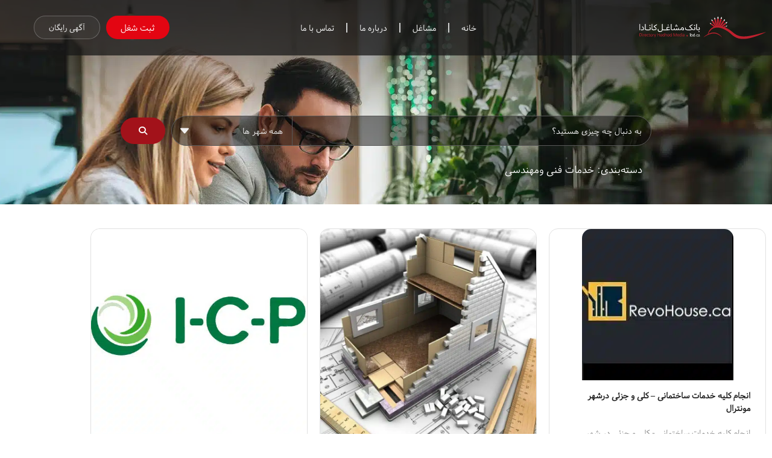

--- FILE ---
content_type: text/html; charset=UTF-8
request_url: https://directory.hodhod.ca/jobcat/%D8%AE%D8%AF%D9%85%D8%A7%D8%AA-%D9%81%D9%86%DB%8C-%D9%88%D9%85%D9%87%D9%86%D8%AF%D8%B3%DB%8C/
body_size: 40373
content:
<!doctype html>
<html dir="rtl" lang="fa-IR">
<head><meta charset="UTF-8"><script>if(navigator.userAgent.match(/MSIE|Internet Explorer/i)||navigator.userAgent.match(/Trident\/7\..*?rv:11/i)){var href=document.location.href;if(!href.match(/[?&]nowprocket/)){if(href.indexOf("?")==-1){if(href.indexOf("#")==-1){document.location.href=href+"?nowprocket=1"}else{document.location.href=href.replace("#","?nowprocket=1#")}}else{if(href.indexOf("#")==-1){document.location.href=href+"&nowprocket=1"}else{document.location.href=href.replace("#","&nowprocket=1#")}}}}</script><script>(()=>{class RocketLazyLoadScripts{constructor(){this.v="2.0.4",this.userEvents=["keydown","keyup","mousedown","mouseup","mousemove","mouseover","mouseout","touchmove","touchstart","touchend","touchcancel","wheel","click","dblclick","input"],this.attributeEvents=["onblur","onclick","oncontextmenu","ondblclick","onfocus","onmousedown","onmouseenter","onmouseleave","onmousemove","onmouseout","onmouseover","onmouseup","onmousewheel","onscroll","onsubmit"]}async t(){this.i(),this.o(),/iP(ad|hone)/.test(navigator.userAgent)&&this.h(),this.u(),this.l(this),this.m(),this.k(this),this.p(this),this._(),await Promise.all([this.R(),this.L()]),this.lastBreath=Date.now(),this.S(this),this.P(),this.D(),this.O(),this.M(),await this.C(this.delayedScripts.normal),await this.C(this.delayedScripts.defer),await this.C(this.delayedScripts.async),await this.T(),await this.F(),await this.j(),await this.A(),window.dispatchEvent(new Event("rocket-allScriptsLoaded")),this.everythingLoaded=!0,this.lastTouchEnd&&await new Promise(t=>setTimeout(t,500-Date.now()+this.lastTouchEnd)),this.I(),this.H(),this.U(),this.W()}i(){this.CSPIssue=sessionStorage.getItem("rocketCSPIssue"),document.addEventListener("securitypolicyviolation",t=>{this.CSPIssue||"script-src-elem"!==t.violatedDirective||"data"!==t.blockedURI||(this.CSPIssue=!0,sessionStorage.setItem("rocketCSPIssue",!0))},{isRocket:!0})}o(){window.addEventListener("pageshow",t=>{this.persisted=t.persisted,this.realWindowLoadedFired=!0},{isRocket:!0}),window.addEventListener("pagehide",()=>{this.onFirstUserAction=null},{isRocket:!0})}h(){let t;function e(e){t=e}window.addEventListener("touchstart",e,{isRocket:!0}),window.addEventListener("touchend",function i(o){o.changedTouches[0]&&t.changedTouches[0]&&Math.abs(o.changedTouches[0].pageX-t.changedTouches[0].pageX)<10&&Math.abs(o.changedTouches[0].pageY-t.changedTouches[0].pageY)<10&&o.timeStamp-t.timeStamp<200&&(window.removeEventListener("touchstart",e,{isRocket:!0}),window.removeEventListener("touchend",i,{isRocket:!0}),"INPUT"===o.target.tagName&&"text"===o.target.type||(o.target.dispatchEvent(new TouchEvent("touchend",{target:o.target,bubbles:!0})),o.target.dispatchEvent(new MouseEvent("mouseover",{target:o.target,bubbles:!0})),o.target.dispatchEvent(new PointerEvent("click",{target:o.target,bubbles:!0,cancelable:!0,detail:1,clientX:o.changedTouches[0].clientX,clientY:o.changedTouches[0].clientY})),event.preventDefault()))},{isRocket:!0})}q(t){this.userActionTriggered||("mousemove"!==t.type||this.firstMousemoveIgnored?"keyup"===t.type||"mouseover"===t.type||"mouseout"===t.type||(this.userActionTriggered=!0,this.onFirstUserAction&&this.onFirstUserAction()):this.firstMousemoveIgnored=!0),"click"===t.type&&t.preventDefault(),t.stopPropagation(),t.stopImmediatePropagation(),"touchstart"===this.lastEvent&&"touchend"===t.type&&(this.lastTouchEnd=Date.now()),"click"===t.type&&(this.lastTouchEnd=0),this.lastEvent=t.type,t.composedPath&&t.composedPath()[0].getRootNode()instanceof ShadowRoot&&(t.rocketTarget=t.composedPath()[0]),this.savedUserEvents.push(t)}u(){this.savedUserEvents=[],this.userEventHandler=this.q.bind(this),this.userEvents.forEach(t=>window.addEventListener(t,this.userEventHandler,{passive:!1,isRocket:!0})),document.addEventListener("visibilitychange",this.userEventHandler,{isRocket:!0})}U(){this.userEvents.forEach(t=>window.removeEventListener(t,this.userEventHandler,{passive:!1,isRocket:!0})),document.removeEventListener("visibilitychange",this.userEventHandler,{isRocket:!0}),this.savedUserEvents.forEach(t=>{(t.rocketTarget||t.target).dispatchEvent(new window[t.constructor.name](t.type,t))})}m(){const t="return false",e=Array.from(this.attributeEvents,t=>"data-rocket-"+t),i="["+this.attributeEvents.join("],[")+"]",o="[data-rocket-"+this.attributeEvents.join("],[data-rocket-")+"]",s=(e,i,o)=>{o&&o!==t&&(e.setAttribute("data-rocket-"+i,o),e["rocket"+i]=new Function("event",o),e.setAttribute(i,t))};new MutationObserver(t=>{for(const n of t)"attributes"===n.type&&(n.attributeName.startsWith("data-rocket-")||this.everythingLoaded?n.attributeName.startsWith("data-rocket-")&&this.everythingLoaded&&this.N(n.target,n.attributeName.substring(12)):s(n.target,n.attributeName,n.target.getAttribute(n.attributeName))),"childList"===n.type&&n.addedNodes.forEach(t=>{if(t.nodeType===Node.ELEMENT_NODE)if(this.everythingLoaded)for(const i of[t,...t.querySelectorAll(o)])for(const t of i.getAttributeNames())e.includes(t)&&this.N(i,t.substring(12));else for(const e of[t,...t.querySelectorAll(i)])for(const t of e.getAttributeNames())this.attributeEvents.includes(t)&&s(e,t,e.getAttribute(t))})}).observe(document,{subtree:!0,childList:!0,attributeFilter:[...this.attributeEvents,...e]})}I(){this.attributeEvents.forEach(t=>{document.querySelectorAll("[data-rocket-"+t+"]").forEach(e=>{this.N(e,t)})})}N(t,e){const i=t.getAttribute("data-rocket-"+e);i&&(t.setAttribute(e,i),t.removeAttribute("data-rocket-"+e))}k(t){Object.defineProperty(HTMLElement.prototype,"onclick",{get(){return this.rocketonclick||null},set(e){this.rocketonclick=e,this.setAttribute(t.everythingLoaded?"onclick":"data-rocket-onclick","this.rocketonclick(event)")}})}S(t){function e(e,i){let o=e[i];e[i]=null,Object.defineProperty(e,i,{get:()=>o,set(s){t.everythingLoaded?o=s:e["rocket"+i]=o=s}})}e(document,"onreadystatechange"),e(window,"onload"),e(window,"onpageshow");try{Object.defineProperty(document,"readyState",{get:()=>t.rocketReadyState,set(e){t.rocketReadyState=e},configurable:!0}),document.readyState="loading"}catch(t){console.log("WPRocket DJE readyState conflict, bypassing")}}l(t){this.originalAddEventListener=EventTarget.prototype.addEventListener,this.originalRemoveEventListener=EventTarget.prototype.removeEventListener,this.savedEventListeners=[],EventTarget.prototype.addEventListener=function(e,i,o){o&&o.isRocket||!t.B(e,this)&&!t.userEvents.includes(e)||t.B(e,this)&&!t.userActionTriggered||e.startsWith("rocket-")||t.everythingLoaded?t.originalAddEventListener.call(this,e,i,o):(t.savedEventListeners.push({target:this,remove:!1,type:e,func:i,options:o}),"mouseenter"!==e&&"mouseleave"!==e||t.originalAddEventListener.call(this,e,t.savedUserEvents.push,o))},EventTarget.prototype.removeEventListener=function(e,i,o){o&&o.isRocket||!t.B(e,this)&&!t.userEvents.includes(e)||t.B(e,this)&&!t.userActionTriggered||e.startsWith("rocket-")||t.everythingLoaded?t.originalRemoveEventListener.call(this,e,i,o):t.savedEventListeners.push({target:this,remove:!0,type:e,func:i,options:o})}}J(t,e){this.savedEventListeners=this.savedEventListeners.filter(i=>{let o=i.type,s=i.target||window;return e!==o||t!==s||(this.B(o,s)&&(i.type="rocket-"+o),this.$(i),!1)})}H(){EventTarget.prototype.addEventListener=this.originalAddEventListener,EventTarget.prototype.removeEventListener=this.originalRemoveEventListener,this.savedEventListeners.forEach(t=>this.$(t))}$(t){t.remove?this.originalRemoveEventListener.call(t.target,t.type,t.func,t.options):this.originalAddEventListener.call(t.target,t.type,t.func,t.options)}p(t){let e;function i(e){return t.everythingLoaded?e:e.split(" ").map(t=>"load"===t||t.startsWith("load.")?"rocket-jquery-load":t).join(" ")}function o(o){function s(e){const s=o.fn[e];o.fn[e]=o.fn.init.prototype[e]=function(){return this[0]===window&&t.userActionTriggered&&("string"==typeof arguments[0]||arguments[0]instanceof String?arguments[0]=i(arguments[0]):"object"==typeof arguments[0]&&Object.keys(arguments[0]).forEach(t=>{const e=arguments[0][t];delete arguments[0][t],arguments[0][i(t)]=e})),s.apply(this,arguments),this}}if(o&&o.fn&&!t.allJQueries.includes(o)){const e={DOMContentLoaded:[],"rocket-DOMContentLoaded":[]};for(const t in e)document.addEventListener(t,()=>{e[t].forEach(t=>t())},{isRocket:!0});o.fn.ready=o.fn.init.prototype.ready=function(i){function s(){parseInt(o.fn.jquery)>2?setTimeout(()=>i.bind(document)(o)):i.bind(document)(o)}return"function"==typeof i&&(t.realDomReadyFired?!t.userActionTriggered||t.fauxDomReadyFired?s():e["rocket-DOMContentLoaded"].push(s):e.DOMContentLoaded.push(s)),o([])},s("on"),s("one"),s("off"),t.allJQueries.push(o)}e=o}t.allJQueries=[],o(window.jQuery),Object.defineProperty(window,"jQuery",{get:()=>e,set(t){o(t)}})}P(){const t=new Map;document.write=document.writeln=function(e){const i=document.currentScript,o=document.createRange(),s=i.parentElement;let n=t.get(i);void 0===n&&(n=i.nextSibling,t.set(i,n));const c=document.createDocumentFragment();o.setStart(c,0),c.appendChild(o.createContextualFragment(e)),s.insertBefore(c,n)}}async R(){return new Promise(t=>{this.userActionTriggered?t():this.onFirstUserAction=t})}async L(){return new Promise(t=>{document.addEventListener("DOMContentLoaded",()=>{this.realDomReadyFired=!0,t()},{isRocket:!0})})}async j(){return this.realWindowLoadedFired?Promise.resolve():new Promise(t=>{window.addEventListener("load",t,{isRocket:!0})})}M(){this.pendingScripts=[];this.scriptsMutationObserver=new MutationObserver(t=>{for(const e of t)e.addedNodes.forEach(t=>{"SCRIPT"!==t.tagName||t.noModule||t.isWPRocket||this.pendingScripts.push({script:t,promise:new Promise(e=>{const i=()=>{const i=this.pendingScripts.findIndex(e=>e.script===t);i>=0&&this.pendingScripts.splice(i,1),e()};t.addEventListener("load",i,{isRocket:!0}),t.addEventListener("error",i,{isRocket:!0}),setTimeout(i,1e3)})})})}),this.scriptsMutationObserver.observe(document,{childList:!0,subtree:!0})}async F(){await this.X(),this.pendingScripts.length?(await this.pendingScripts[0].promise,await this.F()):this.scriptsMutationObserver.disconnect()}D(){this.delayedScripts={normal:[],async:[],defer:[]},document.querySelectorAll("script[type$=rocketlazyloadscript]").forEach(t=>{t.hasAttribute("data-rocket-src")?t.hasAttribute("async")&&!1!==t.async?this.delayedScripts.async.push(t):t.hasAttribute("defer")&&!1!==t.defer||"module"===t.getAttribute("data-rocket-type")?this.delayedScripts.defer.push(t):this.delayedScripts.normal.push(t):this.delayedScripts.normal.push(t)})}async _(){await this.L();let t=[];document.querySelectorAll("script[type$=rocketlazyloadscript][data-rocket-src]").forEach(e=>{let i=e.getAttribute("data-rocket-src");if(i&&!i.startsWith("data:")){i.startsWith("//")&&(i=location.protocol+i);try{const o=new URL(i).origin;o!==location.origin&&t.push({src:o,crossOrigin:e.crossOrigin||"module"===e.getAttribute("data-rocket-type")})}catch(t){}}}),t=[...new Map(t.map(t=>[JSON.stringify(t),t])).values()],this.Y(t,"preconnect")}async G(t){if(await this.K(),!0!==t.noModule||!("noModule"in HTMLScriptElement.prototype))return new Promise(e=>{let i;function o(){(i||t).setAttribute("data-rocket-status","executed"),e()}try{if(navigator.userAgent.includes("Firefox/")||""===navigator.vendor||this.CSPIssue)i=document.createElement("script"),[...t.attributes].forEach(t=>{let e=t.nodeName;"type"!==e&&("data-rocket-type"===e&&(e="type"),"data-rocket-src"===e&&(e="src"),i.setAttribute(e,t.nodeValue))}),t.text&&(i.text=t.text),t.nonce&&(i.nonce=t.nonce),i.hasAttribute("src")?(i.addEventListener("load",o,{isRocket:!0}),i.addEventListener("error",()=>{i.setAttribute("data-rocket-status","failed-network"),e()},{isRocket:!0}),setTimeout(()=>{i.isConnected||e()},1)):(i.text=t.text,o()),i.isWPRocket=!0,t.parentNode.replaceChild(i,t);else{const i=t.getAttribute("data-rocket-type"),s=t.getAttribute("data-rocket-src");i?(t.type=i,t.removeAttribute("data-rocket-type")):t.removeAttribute("type"),t.addEventListener("load",o,{isRocket:!0}),t.addEventListener("error",i=>{this.CSPIssue&&i.target.src.startsWith("data:")?(console.log("WPRocket: CSP fallback activated"),t.removeAttribute("src"),this.G(t).then(e)):(t.setAttribute("data-rocket-status","failed-network"),e())},{isRocket:!0}),s?(t.fetchPriority="high",t.removeAttribute("data-rocket-src"),t.src=s):t.src="data:text/javascript;base64,"+window.btoa(unescape(encodeURIComponent(t.text)))}}catch(i){t.setAttribute("data-rocket-status","failed-transform"),e()}});t.setAttribute("data-rocket-status","skipped")}async C(t){const e=t.shift();return e?(e.isConnected&&await this.G(e),this.C(t)):Promise.resolve()}O(){this.Y([...this.delayedScripts.normal,...this.delayedScripts.defer,...this.delayedScripts.async],"preload")}Y(t,e){this.trash=this.trash||[];let i=!0;var o=document.createDocumentFragment();t.forEach(t=>{const s=t.getAttribute&&t.getAttribute("data-rocket-src")||t.src;if(s&&!s.startsWith("data:")){const n=document.createElement("link");n.href=s,n.rel=e,"preconnect"!==e&&(n.as="script",n.fetchPriority=i?"high":"low"),t.getAttribute&&"module"===t.getAttribute("data-rocket-type")&&(n.crossOrigin=!0),t.crossOrigin&&(n.crossOrigin=t.crossOrigin),t.integrity&&(n.integrity=t.integrity),t.nonce&&(n.nonce=t.nonce),o.appendChild(n),this.trash.push(n),i=!1}}),document.head.appendChild(o)}W(){this.trash.forEach(t=>t.remove())}async T(){try{document.readyState="interactive"}catch(t){}this.fauxDomReadyFired=!0;try{await this.K(),this.J(document,"readystatechange"),document.dispatchEvent(new Event("rocket-readystatechange")),await this.K(),document.rocketonreadystatechange&&document.rocketonreadystatechange(),await this.K(),this.J(document,"DOMContentLoaded"),document.dispatchEvent(new Event("rocket-DOMContentLoaded")),await this.K(),this.J(window,"DOMContentLoaded"),window.dispatchEvent(new Event("rocket-DOMContentLoaded"))}catch(t){console.error(t)}}async A(){try{document.readyState="complete"}catch(t){}try{await this.K(),this.J(document,"readystatechange"),document.dispatchEvent(new Event("rocket-readystatechange")),await this.K(),document.rocketonreadystatechange&&document.rocketonreadystatechange(),await this.K(),this.J(window,"load"),window.dispatchEvent(new Event("rocket-load")),await this.K(),window.rocketonload&&window.rocketonload(),await this.K(),this.allJQueries.forEach(t=>t(window).trigger("rocket-jquery-load")),await this.K(),this.J(window,"pageshow");const t=new Event("rocket-pageshow");t.persisted=this.persisted,window.dispatchEvent(t),await this.K(),window.rocketonpageshow&&window.rocketonpageshow({persisted:this.persisted})}catch(t){console.error(t)}}async K(){Date.now()-this.lastBreath>45&&(await this.X(),this.lastBreath=Date.now())}async X(){return document.hidden?new Promise(t=>setTimeout(t)):new Promise(t=>requestAnimationFrame(t))}B(t,e){return e===document&&"readystatechange"===t||(e===document&&"DOMContentLoaded"===t||(e===window&&"DOMContentLoaded"===t||(e===window&&"load"===t||e===window&&"pageshow"===t)))}static run(){(new RocketLazyLoadScripts).t()}}RocketLazyLoadScripts.run()})();</script>
	
		<meta name="viewport" content="width=device-width, initial-scale=1">
	<link rel="profile" href="https://gmpg.org/xfn/11">
	<title>خدمات فنی ومهندسی &#8211; بانک مشاغل کانادا تریبون شما در بزرگترین رسانه فارسی زبانان کانادا</title>
<meta name='robots' content='max-image-preview:large' />
<link rel="alternate" type="application/rss+xml" title="بانک مشاغل کانادا تریبون شما در بزرگترین رسانه فارسی زبانان کانادا &raquo; خوراک" href="https://directory.hodhod.ca/feed/" />
<link rel="alternate" type="application/rss+xml" title="بانک مشاغل کانادا تریبون شما در بزرگترین رسانه فارسی زبانان کانادا &raquo; خوراک دیدگاه‌ها" href="https://directory.hodhod.ca/comments/feed/" />
<link rel="alternate" type="application/rss+xml" title="خوراک بانک مشاغل کانادا تریبون شما در بزرگترین رسانه فارسی زبانان کانادا &raquo; خدمات فنی ومهندسی دسته‌بندی‌" href="https://directory.hodhod.ca/jobcat/%d8%ae%d8%af%d9%85%d8%a7%d8%aa-%d9%81%d9%86%db%8c-%d9%88%d9%85%d9%87%d9%86%d8%af%d8%b3%db%8c/feed/" />
<style id='wp-img-auto-sizes-contain-inline-css' type='text/css'>
img:is([sizes=auto i],[sizes^="auto," i]){contain-intrinsic-size:3000px 1500px}
/*# sourceURL=wp-img-auto-sizes-contain-inline-css */
</style>
<link data-minify="1" rel='stylesheet' id='dce-animations-css' href='https://directory.hodhod.ca/wp-content/cache/min/1/wp-content/plugins/dynamic-content-for-elementor/assets/css/animations.css?ver=1768986647' type='text/css' media='all' />
<style id='wp-emoji-styles-inline-css' type='text/css'>

	img.wp-smiley, img.emoji {
		display: inline !important;
		border: none !important;
		box-shadow: none !important;
		height: 1em !important;
		width: 1em !important;
		margin: 0 0.07em !important;
		vertical-align: -0.1em !important;
		background: none !important;
		padding: 0 !important;
	}
/*# sourceURL=wp-emoji-styles-inline-css */
</style>
<link rel='stylesheet' id='wp-block-library-rtl-css' href='https://directory.hodhod.ca/wp-includes/css/dist/block-library/style-rtl.min.css?ver=6.9' type='text/css' media='all' />
<style id='classic-theme-styles-inline-css' type='text/css'>
/*! This file is auto-generated */
.wp-block-button__link{color:#fff;background-color:#32373c;border-radius:9999px;box-shadow:none;text-decoration:none;padding:calc(.667em + 2px) calc(1.333em + 2px);font-size:1.125em}.wp-block-file__button{background:#32373c;color:#fff;text-decoration:none}
/*# sourceURL=/wp-includes/css/classic-themes.min.css */
</style>
<link data-minify="1" rel='stylesheet' id='jet-engine-frontend-css' href='https://directory.hodhod.ca/wp-content/cache/min/1/wp-content/plugins/jet-engine/assets/css/frontend.css?ver=1768986647' type='text/css' media='all' />
<style id='global-styles-inline-css' type='text/css'>
:root{--wp--preset--aspect-ratio--square: 1;--wp--preset--aspect-ratio--4-3: 4/3;--wp--preset--aspect-ratio--3-4: 3/4;--wp--preset--aspect-ratio--3-2: 3/2;--wp--preset--aspect-ratio--2-3: 2/3;--wp--preset--aspect-ratio--16-9: 16/9;--wp--preset--aspect-ratio--9-16: 9/16;--wp--preset--color--black: #000000;--wp--preset--color--cyan-bluish-gray: #abb8c3;--wp--preset--color--white: #ffffff;--wp--preset--color--pale-pink: #f78da7;--wp--preset--color--vivid-red: #cf2e2e;--wp--preset--color--luminous-vivid-orange: #ff6900;--wp--preset--color--luminous-vivid-amber: #fcb900;--wp--preset--color--light-green-cyan: #7bdcb5;--wp--preset--color--vivid-green-cyan: #00d084;--wp--preset--color--pale-cyan-blue: #8ed1fc;--wp--preset--color--vivid-cyan-blue: #0693e3;--wp--preset--color--vivid-purple: #9b51e0;--wp--preset--gradient--vivid-cyan-blue-to-vivid-purple: linear-gradient(135deg,rgb(6,147,227) 0%,rgb(155,81,224) 100%);--wp--preset--gradient--light-green-cyan-to-vivid-green-cyan: linear-gradient(135deg,rgb(122,220,180) 0%,rgb(0,208,130) 100%);--wp--preset--gradient--luminous-vivid-amber-to-luminous-vivid-orange: linear-gradient(135deg,rgb(252,185,0) 0%,rgb(255,105,0) 100%);--wp--preset--gradient--luminous-vivid-orange-to-vivid-red: linear-gradient(135deg,rgb(255,105,0) 0%,rgb(207,46,46) 100%);--wp--preset--gradient--very-light-gray-to-cyan-bluish-gray: linear-gradient(135deg,rgb(238,238,238) 0%,rgb(169,184,195) 100%);--wp--preset--gradient--cool-to-warm-spectrum: linear-gradient(135deg,rgb(74,234,220) 0%,rgb(151,120,209) 20%,rgb(207,42,186) 40%,rgb(238,44,130) 60%,rgb(251,105,98) 80%,rgb(254,248,76) 100%);--wp--preset--gradient--blush-light-purple: linear-gradient(135deg,rgb(255,206,236) 0%,rgb(152,150,240) 100%);--wp--preset--gradient--blush-bordeaux: linear-gradient(135deg,rgb(254,205,165) 0%,rgb(254,45,45) 50%,rgb(107,0,62) 100%);--wp--preset--gradient--luminous-dusk: linear-gradient(135deg,rgb(255,203,112) 0%,rgb(199,81,192) 50%,rgb(65,88,208) 100%);--wp--preset--gradient--pale-ocean: linear-gradient(135deg,rgb(255,245,203) 0%,rgb(182,227,212) 50%,rgb(51,167,181) 100%);--wp--preset--gradient--electric-grass: linear-gradient(135deg,rgb(202,248,128) 0%,rgb(113,206,126) 100%);--wp--preset--gradient--midnight: linear-gradient(135deg,rgb(2,3,129) 0%,rgb(40,116,252) 100%);--wp--preset--font-size--small: 13px;--wp--preset--font-size--medium: 20px;--wp--preset--font-size--large: 36px;--wp--preset--font-size--x-large: 42px;--wp--preset--spacing--20: 0.44rem;--wp--preset--spacing--30: 0.67rem;--wp--preset--spacing--40: 1rem;--wp--preset--spacing--50: 1.5rem;--wp--preset--spacing--60: 2.25rem;--wp--preset--spacing--70: 3.38rem;--wp--preset--spacing--80: 5.06rem;--wp--preset--shadow--natural: 6px 6px 9px rgba(0, 0, 0, 0.2);--wp--preset--shadow--deep: 12px 12px 50px rgba(0, 0, 0, 0.4);--wp--preset--shadow--sharp: 6px 6px 0px rgba(0, 0, 0, 0.2);--wp--preset--shadow--outlined: 6px 6px 0px -3px rgb(255, 255, 255), 6px 6px rgb(0, 0, 0);--wp--preset--shadow--crisp: 6px 6px 0px rgb(0, 0, 0);}:where(.is-layout-flex){gap: 0.5em;}:where(.is-layout-grid){gap: 0.5em;}body .is-layout-flex{display: flex;}.is-layout-flex{flex-wrap: wrap;align-items: center;}.is-layout-flex > :is(*, div){margin: 0;}body .is-layout-grid{display: grid;}.is-layout-grid > :is(*, div){margin: 0;}:where(.wp-block-columns.is-layout-flex){gap: 2em;}:where(.wp-block-columns.is-layout-grid){gap: 2em;}:where(.wp-block-post-template.is-layout-flex){gap: 1.25em;}:where(.wp-block-post-template.is-layout-grid){gap: 1.25em;}.has-black-color{color: var(--wp--preset--color--black) !important;}.has-cyan-bluish-gray-color{color: var(--wp--preset--color--cyan-bluish-gray) !important;}.has-white-color{color: var(--wp--preset--color--white) !important;}.has-pale-pink-color{color: var(--wp--preset--color--pale-pink) !important;}.has-vivid-red-color{color: var(--wp--preset--color--vivid-red) !important;}.has-luminous-vivid-orange-color{color: var(--wp--preset--color--luminous-vivid-orange) !important;}.has-luminous-vivid-amber-color{color: var(--wp--preset--color--luminous-vivid-amber) !important;}.has-light-green-cyan-color{color: var(--wp--preset--color--light-green-cyan) !important;}.has-vivid-green-cyan-color{color: var(--wp--preset--color--vivid-green-cyan) !important;}.has-pale-cyan-blue-color{color: var(--wp--preset--color--pale-cyan-blue) !important;}.has-vivid-cyan-blue-color{color: var(--wp--preset--color--vivid-cyan-blue) !important;}.has-vivid-purple-color{color: var(--wp--preset--color--vivid-purple) !important;}.has-black-background-color{background-color: var(--wp--preset--color--black) !important;}.has-cyan-bluish-gray-background-color{background-color: var(--wp--preset--color--cyan-bluish-gray) !important;}.has-white-background-color{background-color: var(--wp--preset--color--white) !important;}.has-pale-pink-background-color{background-color: var(--wp--preset--color--pale-pink) !important;}.has-vivid-red-background-color{background-color: var(--wp--preset--color--vivid-red) !important;}.has-luminous-vivid-orange-background-color{background-color: var(--wp--preset--color--luminous-vivid-orange) !important;}.has-luminous-vivid-amber-background-color{background-color: var(--wp--preset--color--luminous-vivid-amber) !important;}.has-light-green-cyan-background-color{background-color: var(--wp--preset--color--light-green-cyan) !important;}.has-vivid-green-cyan-background-color{background-color: var(--wp--preset--color--vivid-green-cyan) !important;}.has-pale-cyan-blue-background-color{background-color: var(--wp--preset--color--pale-cyan-blue) !important;}.has-vivid-cyan-blue-background-color{background-color: var(--wp--preset--color--vivid-cyan-blue) !important;}.has-vivid-purple-background-color{background-color: var(--wp--preset--color--vivid-purple) !important;}.has-black-border-color{border-color: var(--wp--preset--color--black) !important;}.has-cyan-bluish-gray-border-color{border-color: var(--wp--preset--color--cyan-bluish-gray) !important;}.has-white-border-color{border-color: var(--wp--preset--color--white) !important;}.has-pale-pink-border-color{border-color: var(--wp--preset--color--pale-pink) !important;}.has-vivid-red-border-color{border-color: var(--wp--preset--color--vivid-red) !important;}.has-luminous-vivid-orange-border-color{border-color: var(--wp--preset--color--luminous-vivid-orange) !important;}.has-luminous-vivid-amber-border-color{border-color: var(--wp--preset--color--luminous-vivid-amber) !important;}.has-light-green-cyan-border-color{border-color: var(--wp--preset--color--light-green-cyan) !important;}.has-vivid-green-cyan-border-color{border-color: var(--wp--preset--color--vivid-green-cyan) !important;}.has-pale-cyan-blue-border-color{border-color: var(--wp--preset--color--pale-cyan-blue) !important;}.has-vivid-cyan-blue-border-color{border-color: var(--wp--preset--color--vivid-cyan-blue) !important;}.has-vivid-purple-border-color{border-color: var(--wp--preset--color--vivid-purple) !important;}.has-vivid-cyan-blue-to-vivid-purple-gradient-background{background: var(--wp--preset--gradient--vivid-cyan-blue-to-vivid-purple) !important;}.has-light-green-cyan-to-vivid-green-cyan-gradient-background{background: var(--wp--preset--gradient--light-green-cyan-to-vivid-green-cyan) !important;}.has-luminous-vivid-amber-to-luminous-vivid-orange-gradient-background{background: var(--wp--preset--gradient--luminous-vivid-amber-to-luminous-vivid-orange) !important;}.has-luminous-vivid-orange-to-vivid-red-gradient-background{background: var(--wp--preset--gradient--luminous-vivid-orange-to-vivid-red) !important;}.has-very-light-gray-to-cyan-bluish-gray-gradient-background{background: var(--wp--preset--gradient--very-light-gray-to-cyan-bluish-gray) !important;}.has-cool-to-warm-spectrum-gradient-background{background: var(--wp--preset--gradient--cool-to-warm-spectrum) !important;}.has-blush-light-purple-gradient-background{background: var(--wp--preset--gradient--blush-light-purple) !important;}.has-blush-bordeaux-gradient-background{background: var(--wp--preset--gradient--blush-bordeaux) !important;}.has-luminous-dusk-gradient-background{background: var(--wp--preset--gradient--luminous-dusk) !important;}.has-pale-ocean-gradient-background{background: var(--wp--preset--gradient--pale-ocean) !important;}.has-electric-grass-gradient-background{background: var(--wp--preset--gradient--electric-grass) !important;}.has-midnight-gradient-background{background: var(--wp--preset--gradient--midnight) !important;}.has-small-font-size{font-size: var(--wp--preset--font-size--small) !important;}.has-medium-font-size{font-size: var(--wp--preset--font-size--medium) !important;}.has-large-font-size{font-size: var(--wp--preset--font-size--large) !important;}.has-x-large-font-size{font-size: var(--wp--preset--font-size--x-large) !important;}
:where(.wp-block-post-template.is-layout-flex){gap: 1.25em;}:where(.wp-block-post-template.is-layout-grid){gap: 1.25em;}
:where(.wp-block-term-template.is-layout-flex){gap: 1.25em;}:where(.wp-block-term-template.is-layout-grid){gap: 1.25em;}
:where(.wp-block-columns.is-layout-flex){gap: 2em;}:where(.wp-block-columns.is-layout-grid){gap: 2em;}
:root :where(.wp-block-pullquote){font-size: 1.5em;line-height: 1.6;}
/*# sourceURL=global-styles-inline-css */
</style>
<link rel='stylesheet' id='dce-style-css' href='https://directory.hodhod.ca/wp-content/plugins/dynamic-content-for-elementor/assets/css/style.min.css?ver=3.3.23' type='text/css' media='all' />
<link rel='stylesheet' id='dce-hidden-label-css' href='https://directory.hodhod.ca/wp-content/plugins/dynamic-content-for-elementor/assets/css/hidden-label.min.css?ver=3.3.23' type='text/css' media='all' />
<link rel='stylesheet' id='dce-dynamic-visibility-css' href='https://directory.hodhod.ca/wp-content/plugins/dynamic-content-for-elementor/assets/css/dynamic-visibility.min.css?ver=3.3.23' type='text/css' media='all' />
<link rel='stylesheet' id='dce-tooltip-css' href='https://directory.hodhod.ca/wp-content/plugins/dynamic-content-for-elementor/assets/css/tooltip.min.css?ver=3.3.23' type='text/css' media='all' />
<link rel='stylesheet' id='dce-pageScroll-css' href='https://directory.hodhod.ca/wp-content/plugins/dynamic-content-for-elementor/assets/css/page-scroll.min.css?ver=3.3.23' type='text/css' media='all' />
<link rel='stylesheet' id='dce-reveal-css' href='https://directory.hodhod.ca/wp-content/plugins/dynamic-content-for-elementor/assets/css/reveal.min.css?ver=3.3.23' type='text/css' media='all' />
<link data-minify="1" rel='stylesheet' id='dce-plyr-css' href='https://directory.hodhod.ca/wp-content/cache/min/1/wp-content/plugins/dynamic-content-for-elementor/assets/node/plyr/plyr.css?ver=1768986647' type='text/css' media='all' />
<link data-minify="1" rel='stylesheet' id='mega-theme-icon-css' href='https://directory.hodhod.ca/wp-content/cache/min/1/wp-content/plugins/elementor-pro/megatheme/includes/icon/style.css?ver=1769272971' type='text/css' media='all' />
<link rel='stylesheet' id='hello-elementor-css' href='https://directory.hodhod.ca/wp-content/themes/1bd-webkhas/style.min.css?ver=2.5.0' type='text/css' media='all' />
<link rel='stylesheet' id='hello-elementor-theme-style-css' href='https://directory.hodhod.ca/wp-content/themes/1bd-webkhas/theme.min.css?ver=2.5.0' type='text/css' media='all' />
<link rel='stylesheet' id='elementor-frontend-css' href='https://directory.hodhod.ca/wp-content/plugins/elementor/assets/css/frontend.min.css?ver=3.34.0' type='text/css' media='all' />
<link rel='stylesheet' id='widget-image-css' href='https://directory.hodhod.ca/wp-content/plugins/elementor/assets/css/widget-image-rtl.min.css?ver=3.34.0' type='text/css' media='all' />
<link rel='stylesheet' id='widget-nav-menu-css' href='https://directory.hodhod.ca/wp-content/plugins/elementor-pro/assets/css/widget-nav-menu-rtl.min.css?ver=3.34.0' type='text/css' media='all' />
<link rel='stylesheet' id='widget-heading-css' href='https://directory.hodhod.ca/wp-content/plugins/elementor/assets/css/widget-heading-rtl.min.css?ver=3.34.0' type='text/css' media='all' />
<link rel='stylesheet' id='widget-divider-css' href='https://directory.hodhod.ca/wp-content/plugins/elementor/assets/css/widget-divider-rtl.min.css?ver=3.34.0' type='text/css' media='all' />
<link rel='stylesheet' id='widget-icon-list-css' href='https://directory.hodhod.ca/wp-content/plugins/elementor/assets/css/widget-icon-list-rtl.min.css?ver=3.34.0' type='text/css' media='all' />
<link rel='stylesheet' id='e-motion-fx-css' href='https://directory.hodhod.ca/wp-content/plugins/elementor-pro/assets/css/modules/motion-fx.min.css?ver=3.34.0' type='text/css' media='all' />
<link data-minify="1" rel='stylesheet' id='elementor-icons-css' href='https://directory.hodhod.ca/wp-content/cache/min/1/wp-content/plugins/elementor/assets/lib/eicons/css/elementor-icons.min.css?ver=1768986647' type='text/css' media='all' />
<link rel='stylesheet' id='elementor-post-5-css' href='https://directory.hodhod.ca/wp-content/uploads/elementor/css/post-5.css?ver=1768986646' type='text/css' media='all' />
<link data-minify="1" rel='stylesheet' id='dashicons-css' href='https://directory.hodhod.ca/wp-content/cache/min/1/wp-includes/css/dashicons.min.css?ver=1768986647' type='text/css' media='all' />
<link data-minify="1" rel='stylesheet' id='megatheme-font-css' href='https://directory.hodhod.ca/wp-content/cache/min/1/wp-content/plugins/elementor-pro/megatheme/includes/fonts.css?ver=1769272971' type='text/css' media='all' />
<link data-minify="1" rel='stylesheet' id='custom-elementor-editor-font-css' href='https://directory.hodhod.ca/wp-content/cache/min/1/wp-content/plugins/elementor-pro/megatheme/includes/fonts/iranyekanx/fontface.css?ver=1769272971' type='text/css' media='all' />
<link rel='stylesheet' id='elementor-post-13-css' href='https://directory.hodhod.ca/wp-content/uploads/elementor/css/post-13.css?ver=1768986646' type='text/css' media='all' />
<link rel='stylesheet' id='elementor-post-16-css' href='https://directory.hodhod.ca/wp-content/uploads/elementor/css/post-16.css?ver=1768986647' type='text/css' media='all' />
<link rel='stylesheet' id='elementor-post-1400-css' href='https://directory.hodhod.ca/wp-content/uploads/elementor/css/post-1400.css?ver=1769301808' type='text/css' media='all' />
<link rel='stylesheet' id='elementor-post-39-css' href='https://directory.hodhod.ca/wp-content/uploads/elementor/css/post-39.css?ver=1768987116' type='text/css' media='all' />
<link data-minify="1" rel='stylesheet' id='repeater_file_upload-css' href='https://directory.hodhod.ca/wp-content/cache/min/1/wp-content/plugins/drag-and-drop-file-upload-for-elementor-forms/assets/css/drap_drop_file_upload.css?ver=1768986647' type='text/css' media='all' />
<link rel='stylesheet' id='pDate-style-css' href='https://directory.hodhod.ca/wp-content/plugins/elementor-pro/megatheme/includes/assets/css/persian-datepicker.min.css?ver=6.9' type='text/css' media='all' />
<link rel='stylesheet' id='jquery-chosen-css' href='https://directory.hodhod.ca/wp-content/plugins/jet-search/assets/lib/chosen/chosen.min.css?ver=1.8.7' type='text/css' media='all' />
<link data-minify="1" rel='stylesheet' id='jet-search-css' href='https://directory.hodhod.ca/wp-content/cache/min/1/wp-content/plugins/jet-search/assets/css/jet-search.css?ver=1768986647' type='text/css' media='all' />
<style id='rocket-lazyload-inline-css' type='text/css'>
.rll-youtube-player{position:relative;padding-bottom:56.23%;height:0;overflow:hidden;max-width:100%;}.rll-youtube-player:focus-within{outline: 2px solid currentColor;outline-offset: 5px;}.rll-youtube-player iframe{position:absolute;top:0;left:0;width:100%;height:100%;z-index:100;background:0 0}.rll-youtube-player img{bottom:0;display:block;left:0;margin:auto;max-width:100%;width:100%;position:absolute;right:0;top:0;border:none;height:auto;-webkit-transition:.4s all;-moz-transition:.4s all;transition:.4s all}.rll-youtube-player img:hover{-webkit-filter:brightness(75%)}.rll-youtube-player .play{height:100%;width:100%;left:0;top:0;position:absolute;background:url(https://directory.hodhod.ca/wp-content/plugins/wp-rocket/assets/img/youtube.png) no-repeat center;background-color: transparent !important;cursor:pointer;border:none;}
/*# sourceURL=rocket-lazyload-inline-css */
</style>
<link rel='stylesheet' id='elementor-icons-shared-0-css' href='https://directory.hodhod.ca/wp-content/plugins/elementor/assets/lib/font-awesome/css/fontawesome.min.css?ver=5.15.3' type='text/css' media='all' />
<link data-minify="1" rel='stylesheet' id='elementor-icons-fa-solid-css' href='https://directory.hodhod.ca/wp-content/cache/min/1/wp-content/plugins/elementor/assets/lib/font-awesome/css/solid.min.css?ver=1768986647' type='text/css' media='all' />
<link data-minify="1" rel='stylesheet' id='elementor-icons-fa-brands-css' href='https://directory.hodhod.ca/wp-content/cache/min/1/wp-content/plugins/elementor/assets/lib/font-awesome/css/brands.min.css?ver=1768986647' type='text/css' media='all' />
<script type="rocketlazyloadscript" data-rocket-type="text/javascript" data-rocket-src="https://directory.hodhod.ca/wp-includes/js/jquery/jquery.min.js?ver=3.7.1" id="jquery-core-js" data-rocket-defer defer></script>
<script type="rocketlazyloadscript" data-rocket-type="text/javascript" data-rocket-src="https://directory.hodhod.ca/wp-includes/js/jquery/jquery-migrate.min.js?ver=3.4.1" id="jquery-migrate-js" data-rocket-defer defer></script>
<script type="rocketlazyloadscript" data-rocket-type="text/javascript" data-rocket-src="https://directory.hodhod.ca/wp-includes/js/imagesloaded.min.js?ver=6.9" id="imagesLoaded-js" data-rocket-defer defer></script>
<script type="text/javascript" id="elementor_file_upload-js-extra">
/* <![CDATA[ */
var elementor_file_upload = {"nonce":"af7d992b4c","url_plugin":"https://directory.hodhod.ca/wp-content/plugins/drag-and-drop-file-upload-for-elementor-forms/","ajax_url":"https://directory.hodhod.ca/wp-admin/admin-ajax.php","upload_url":"https://directory.hodhod.ca/wp-content/uploads/elementor/forms/uploads/","text_maximum":"You can upload maximum:"};
//# sourceURL=elementor_file_upload-js-extra
/* ]]> */
</script>
<script type="rocketlazyloadscript" data-minify="1" data-rocket-type="text/javascript" data-rocket-src="https://directory.hodhod.ca/wp-content/cache/min/1/wp-content/plugins/drag-and-drop-file-upload-for-elementor-forms/assets/js/drap_drop_file_upload.js?ver=1765622877" id="elementor_file_upload-js" data-rocket-defer defer></script>
<link rel="https://api.w.org/" href="https://directory.hodhod.ca/wp-json/" /><link rel="alternate" title="JSON" type="application/json" href="https://directory.hodhod.ca/wp-json/wp/v2/jobcat/11" /><link rel="EditURI" type="application/rsd+xml" title="RSD" href="https://directory.hodhod.ca/xmlrpc.php?rsd" />
<meta name="generator" content="WordPress 6.9" />
<meta name="generator" content="Elementor 3.34.0; features: additional_custom_breakpoints; settings: css_print_method-external, google_font-enabled, font_display-block">
			<style>
				.e-con.e-parent:nth-of-type(n+4):not(.e-lazyloaded):not(.e-no-lazyload),
				.e-con.e-parent:nth-of-type(n+4):not(.e-lazyloaded):not(.e-no-lazyload) * {
					background-image: none !important;
				}
				@media screen and (max-height: 1024px) {
					.e-con.e-parent:nth-of-type(n+3):not(.e-lazyloaded):not(.e-no-lazyload),
					.e-con.e-parent:nth-of-type(n+3):not(.e-lazyloaded):not(.e-no-lazyload) * {
						background-image: none !important;
					}
				}
				@media screen and (max-height: 640px) {
					.e-con.e-parent:nth-of-type(n+2):not(.e-lazyloaded):not(.e-no-lazyload),
					.e-con.e-parent:nth-of-type(n+2):not(.e-lazyloaded):not(.e-no-lazyload) * {
						background-image: none !important;
					}
				}
			</style>
			<noscript><style id="rocket-lazyload-nojs-css">.rll-youtube-player, [data-lazy-src]{display:none !important;}</style></noscript><meta name="generator" content="WP Rocket 3.20.2" data-wpr-features="wpr_delay_js wpr_defer_js wpr_minify_js wpr_lazyload_images wpr_lazyload_iframes wpr_minify_css wpr_desktop" /></head>
<body class="rtl archive tax-jobcat term-11 wp-theme-1bd-webkhas elementor-page-1400 elementor-default elementor-template-full-width elementor-kit-5">

		<header data-rocket-location-hash="9783aaa631eaf3398707adbe714b4220" data-elementor-type="header" data-elementor-id="13" class="elementor elementor-13 elementor-location-header" data-elementor-post-type="elementor_library">
					<section data-dce-background-color="#171717BD" class="elementor-section elementor-top-section elementor-element elementor-element-0c719b0 elementor-section-full_width elementor-section-height-default elementor-section-height-default" data-id="0c719b0" data-element_type="section" data-settings="{&quot;background_background&quot;:&quot;classic&quot;}">
						<div data-rocket-location-hash="82f6c6a00e9a86a2eaa3cc6e8d136714" class="elementor-container elementor-column-gap-default">
					<div class="elementor-column elementor-col-33 elementor-top-column elementor-element elementor-element-a6e0386" data-id="a6e0386" data-element_type="column">
			<div class="elementor-widget-wrap elementor-element-populated">
						<div class="elementor-element elementor-element-4549e76 dce_masking-none elementor-widget elementor-widget-image" data-id="4549e76" data-element_type="widget" data-widget_type="image.default">
				<div class="elementor-widget-container">
																<a href="https://directory.hodhod.ca/">
							<img width="450" height="111" src="data:image/svg+xml,%3Csvg%20xmlns='http://www.w3.org/2000/svg'%20viewBox='0%200%20450%20111'%3E%3C/svg%3E" class="attachment-full size-full wp-image-1932" alt="" data-lazy-src="https://directory.hodhod.ca/wp-content/uploads/2024/05/logo-directoryhodhod.svg" /><noscript><img width="450" height="111" src="https://directory.hodhod.ca/wp-content/uploads/2024/05/logo-directoryhodhod.svg" class="attachment-full size-full wp-image-1932" alt="" /></noscript>								</a>
															</div>
				</div>
					</div>
		</div>
				<div class="elementor-column elementor-col-33 elementor-top-column elementor-element elementor-element-4d3f309" data-id="4d3f309" data-element_type="column">
			<div class="elementor-widget-wrap elementor-element-populated">
						<div class="elementor-element elementor-element-ab712c8 elementor-nav-menu__align-center elementor-nav-menu--stretch elementor-nav-menu--dropdown-tablet elementor-nav-menu__text-align-aside elementor-nav-menu--toggle elementor-nav-menu--burger elementor-widget elementor-widget-nav-menu" data-id="ab712c8" data-element_type="widget" data-settings="{&quot;full_width&quot;:&quot;stretch&quot;,&quot;layout&quot;:&quot;horizontal&quot;,&quot;submenu_icon&quot;:{&quot;value&quot;:&quot;&lt;i class=\&quot;fas fa-caret-down\&quot; aria-hidden=\&quot;true\&quot;&gt;&lt;\/i&gt;&quot;,&quot;library&quot;:&quot;fa-solid&quot;},&quot;toggle&quot;:&quot;burger&quot;}" data-widget_type="nav-menu.default">
				<div class="elementor-widget-container">
								<nav aria-label="منو" class="elementor-nav-menu--main elementor-nav-menu__container elementor-nav-menu--layout-horizontal e--pointer-none">
				<ul id="menu-1-ab712c8" class="elementor-nav-menu"><li class="menu-item menu-item-type-post_type menu-item-object-page menu-item-home menu-item-720"><a href="https://directory.hodhod.ca/" class="elementor-item">خانه</a></li>
<li class="menu-item menu-item-type-post_type menu-item-object-page menu-item-721"><a href="https://directory.hodhod.ca/lists/" class="elementor-item">مشاغل</a></li>
<li class="menu-item menu-item-type-post_type menu-item-object-page menu-item-858"><a href="https://directory.hodhod.ca/aboutus/" class="elementor-item">درباره ما</a></li>
<li class="menu-item menu-item-type-post_type menu-item-object-page menu-item-857"><a href="https://directory.hodhod.ca/contactus/" class="elementor-item">تماس با ما</a></li>
</ul>			</nav>
					<div class="elementor-menu-toggle" role="button" tabindex="0" aria-label="تنظیم منو" aria-expanded="false">
			<i aria-hidden="true" role="presentation" class="elementor-menu-toggle__icon--open eicon-menu-bar"></i><i aria-hidden="true" role="presentation" class="elementor-menu-toggle__icon--close eicon-close"></i>		</div>
					<nav class="elementor-nav-menu--dropdown elementor-nav-menu__container" aria-hidden="true">
				<ul id="menu-2-ab712c8" class="elementor-nav-menu"><li class="menu-item menu-item-type-post_type menu-item-object-page menu-item-home menu-item-720"><a href="https://directory.hodhod.ca/" class="elementor-item" tabindex="-1">خانه</a></li>
<li class="menu-item menu-item-type-post_type menu-item-object-page menu-item-721"><a href="https://directory.hodhod.ca/lists/" class="elementor-item" tabindex="-1">مشاغل</a></li>
<li class="menu-item menu-item-type-post_type menu-item-object-page menu-item-858"><a href="https://directory.hodhod.ca/aboutus/" class="elementor-item" tabindex="-1">درباره ما</a></li>
<li class="menu-item menu-item-type-post_type menu-item-object-page menu-item-857"><a href="https://directory.hodhod.ca/contactus/" class="elementor-item" tabindex="-1">تماس با ما</a></li>
</ul>			</nav>
						</div>
				</div>
					</div>
		</div>
				<div class="elementor-column elementor-col-33 elementor-top-column elementor-element elementor-element-a1718f8" data-id="a1718f8" data-element_type="column">
			<div class="elementor-widget-wrap elementor-element-populated">
						<div data-dce-background-color="#E30512" class="elementor-element elementor-element-56caac9 elementor-align-left elementor-widget__width-auto elementor-widget elementor-widget-button" data-id="56caac9" data-element_type="widget" data-widget_type="button.default">
				<div class="elementor-widget-container">
									<div class="elementor-button-wrapper">
					<a class="elementor-button elementor-button-link elementor-size-sm" href="/ثبت-شغل/" target="_blank">
						<span class="elementor-button-content-wrapper">
									<span class="elementor-button-text">ثبت شغل</span>
					</span>
					</a>
				</div>
								</div>
				</div>
				<div data-dce-background-color="#FFFFFF0A" class="elementor-element elementor-element-64e9a88 elementor-align-left elementor-widget__width-auto elementor-widget elementor-widget-button" data-id="64e9a88" data-element_type="widget" data-widget_type="button.default">
				<div class="elementor-widget-container">
									<div class="elementor-button-wrapper">
					<a class="elementor-button elementor-button-link elementor-size-sm" href="/آگهی-رایگان/" target="_blank">
						<span class="elementor-button-content-wrapper">
									<span class="elementor-button-text">آگهی رایگان</span>
					</span>
					</a>
				</div>
								</div>
				</div>
					</div>
		</div>
					</div>
		</section>
				</header>
				<div data-rocket-location-hash="e66609125dc7d29093e2f7f292300fda" data-elementor-type="archive" data-elementor-id="1400" class="elementor elementor-1400 elementor-location-archive" data-elementor-post-type="elementor_library">
					<section data-dce-background-overlay-color="#000000" data-dce-background-image-url="https://directory.hodhod.ca/wp-content/uploads/2022/11/slider01.jpg" class="elementor-section elementor-top-section elementor-element elementor-element-002e3e5 elementor-section-boxed elementor-section-height-default elementor-section-height-default" data-id="002e3e5" data-element_type="section" data-settings="{&quot;background_background&quot;:&quot;classic&quot;,&quot;background_motion_fx_motion_fx_scrolling&quot;:&quot;yes&quot;,&quot;background_motion_fx_devices&quot;:[&quot;desktop&quot;,&quot;tablet&quot;,&quot;mobile&quot;]}">
							<div data-rocket-location-hash="d6ffef6da7b7986c03fc999cc8f85cb1" class="elementor-background-overlay"></div>
							<div data-rocket-location-hash="d980f33cebda42b9db2d1a70c42a55aa" class="elementor-container elementor-column-gap-default">
					<div class="elementor-column elementor-col-100 elementor-top-column elementor-element elementor-element-eba1295" data-id="eba1295" data-element_type="column">
			<div class="elementor-widget-wrap elementor-element-populated">
						<div class="elementor-element elementor-element-fd7530c elementor-widget elementor-widget-jet-ajax-search" data-id="fd7530c" data-element_type="widget" data-settings="{&quot;results_area_columns&quot;:1}" data-widget_type="jet-ajax-search.default">
				<div class="elementor-widget-container">
					<div class="elementor-jet-ajax-search jet-search">
	<div class="jet_search_listing_grid_hidden_template" style="display: none;">
			</div>

<div class="jet-ajax-search" data-settings="{&quot;symbols_for_start_searching&quot;:2,&quot;search_by_empty_value&quot;:&quot;&quot;,&quot;submit_on_enter&quot;:&quot;&quot;,&quot;search_source&quot;:[&quot;list&quot;],&quot;search_logging&quot;:&quot;&quot;,&quot;search_results_url&quot;:&quot;&quot;,&quot;search_taxonomy&quot;:&quot;city&quot;,&quot;include_terms_ids&quot;:[],&quot;exclude_terms_ids&quot;:[],&quot;exclude_posts_ids&quot;:[],&quot;custom_fields_source&quot;:&quot;&quot;,&quot;limit_query&quot;:5,&quot;limit_query_tablet&quot;:&quot;&quot;,&quot;limit_query_mobile&quot;:&quot;&quot;,&quot;limit_query_in_result_area&quot;:25,&quot;results_order_by&quot;:&quot;relevance&quot;,&quot;results_order&quot;:&quot;asc&quot;,&quot;sentence&quot;:&quot;&quot;,&quot;search_in_taxonomy&quot;:&quot;&quot;,&quot;search_in_taxonomy_source&quot;:&quot;&quot;,&quot;results_area_width_by&quot;:&quot;form&quot;,&quot;results_area_custom_width&quot;:&quot;&quot;,&quot;results_area_custom_position&quot;:&quot;&quot;,&quot;results_area_columns&quot;:1,&quot;results_area_columns_tablet&quot;:&quot;&quot;,&quot;results_area_columns_mobile&quot;:&quot;&quot;,&quot;results_area_columns_mobile_portrait&quot;:&quot;&quot;,&quot;thumbnail_visible&quot;:&quot;&quot;,&quot;thumbnail_size&quot;:&quot;&quot;,&quot;thumbnail_placeholder&quot;:&quot;&quot;,&quot;post_content_source&quot;:&quot;content&quot;,&quot;post_content_custom_field_key&quot;:&quot;&quot;,&quot;post_content_length&quot;:30,&quot;show_product_price&quot;:&quot;&quot;,&quot;show_product_rating&quot;:&quot;&quot;,&quot;show_add_to_cart&quot;:&quot;&quot;,&quot;show_result_new_tab&quot;:&quot;&quot;,&quot;highlight_searched_text&quot;:&quot;&quot;,&quot;listing_id&quot;:&quot;&quot;,&quot;bullet_pagination&quot;:&quot;&quot;,&quot;number_pagination&quot;:&quot;&quot;,&quot;navigation_arrows&quot;:&quot;in_header&quot;,&quot;navigation_arrows_type&quot;:&quot;angle&quot;,&quot;show_title_related_meta&quot;:&quot;&quot;,&quot;meta_title_related_position&quot;:&quot;&quot;,&quot;title_related_meta&quot;:&quot;&quot;,&quot;show_content_related_meta&quot;:&quot;&quot;,&quot;meta_content_related_position&quot;:&quot;&quot;,&quot;content_related_meta&quot;:&quot;&quot;,&quot;negative_search&quot;:&quot;\u0628\u0627 \u0639\u0631\u0636 \u067e\u0648\u0632\u0634\u060c \u0627\u0645\u0627 \u0647\u06cc\u0686 \u0686\u06cc\u0632 \u0645\u0637\u0627\u0628\u0642 \u0628\u0627 \u0634\u0631\u0627\u06cc\u0637 \u062c\u0633\u062a\u062c\u0648\u06cc \u0634\u0645\u0627 \u0646\u0628\u0648\u062f.&quot;,&quot;server_error&quot;:&quot;\u0628\u0627 \u0639\u0631\u0636 \u067e\u0648\u0632\u0634\u060c \u0627\u0645\u0627 \u0645\u0627 \u0627\u06a9\u0646\u0648\u0646 \u0646\u0645\u06cc \u062a\u0648\u0627\u0646\u06cc\u0645 \u067e\u0631\u0633 \u0648 \u062c\u0648 \u062c\u0633\u062a\u062c\u0648 \u062e\u0648\u062f \u0631\u0627 \u0627\u0646\u062c\u0627\u0645 \u062f\u0647\u06cc\u0645. \u0644\u0637\u0641\u0627 \u0628\u0639\u062f\u0627 \u062f\u0648\u0628\u0627\u0631\u0647 \u0627\u0645\u062a\u062d\u0627\u0646 \u06a9\u0646\u06cc\u062f!&quot;,&quot;show_search_suggestions&quot;:&quot;&quot;,&quot;search_suggestions_position&quot;:&quot;&quot;,&quot;search_suggestions_source&quot;:&quot;&quot;,&quot;search_suggestions_limits&quot;:&quot;&quot;,&quot;search_suggestions_item_title_length&quot;:&quot;&quot;,&quot;search_source_terms&quot;:&quot;&quot;,&quot;search_source_terms_title&quot;:&quot;&quot;,&quot;search_source_terms_icon&quot;:&quot;&quot;,&quot;search_source_terms_limit&quot;:&quot;&quot;,&quot;search_source_terms_listing_id&quot;:&quot;&quot;,&quot;search_source_terms_taxonomy&quot;:&quot;&quot;,&quot;search_source_users&quot;:&quot;&quot;,&quot;search_source_users_title&quot;:&quot;&quot;,&quot;search_source_users_icon&quot;:&quot;&quot;,&quot;search_source_users_limit&quot;:&quot;&quot;,&quot;search_source_users_listing_id&quot;:&quot;&quot;}"><form class="jet-ajax-search__form" method="get" action="https://directory.hodhod.ca/" role="search" target="">
	<div class="jet-ajax-search__fields-holder">
		<div class="jet-ajax-search__field-wrapper">
			<label for="search-input-fd7530c" class="screen-reader-text">جستجو ...</label>
						<input id="search-input-fd7530c" class="jet-ajax-search__field" type="search" placeholder="به دنبال چه چیزی هستید؟" value="" name="s" autocomplete="off" />
							<input type="hidden" value="{&quot;search_source&quot;:&quot;list&quot;,&quot;search_taxonomy&quot;:&quot;city&quot;}" name="jet_ajax_search_settings" />
						
					</div>
		<div class="jet-ajax-search__categories"><select  name="jet_ajax_search_categories" data-placeholder="همه شهر ها" id='jet_ajax_search_categories_fd7530c' class='jet-ajax-search__categories-select'>
	<option value='0' selected='selected'>همه شهر ها</option>
	<option class="level-0" value="10">تورنتو</option>
	<option class="level-0" value="9">مونترال</option>
	<option class="level-0" value="19">ونکوور</option>
</select>

			<i class="jet-ajax-search__categories-select-icon">
				<svg xmlns="http://www.w3.org/2000/svg" shape-rendering="geometricPrecision" text-rendering="geometricPrecision" image-rendering="optimizeQuality" fill-rule="evenodd" clip-rule="evenodd" viewBox="0 0 512 336.36"><path fill-rule="nonzero" d="M42.47.01 469.5 0C492.96 0 512 19.04 512 42.5c0 11.07-4.23 21.15-11.17 28.72L294.18 320.97c-14.93 18.06-41.7 20.58-59.76 5.65-1.8-1.49-3.46-3.12-4.97-4.83L10.43 70.39C-4.97 52.71-3.1 25.86 14.58 10.47 22.63 3.46 32.57.02 42.47.01z"/></svg>
			</i></div>	</div>
	
<button class="jet-ajax-search__submit" type="submit" aria-label="ارسال جستجو"><span class="jet-ajax-search__submit-icon jet-ajax-search-icon"><i aria-hidden="true" class="fas fa-search"></i></span></button>
</form>

<div class="jet-ajax-search__results-area" >
	<div class="jet-ajax-search__results-holder">
					<div class="jet-ajax-search__results-header">
				
<button class="jet-ajax-search__results-count" aria-label="View all results"><span></span> نتایج</button>
				<div class="jet-ajax-search__navigation-holder"></div>
			</div>
						<div class="jet-ajax-search__results-list results-area-col-desk-1 results-area-col-tablet-0 results-area-col-mobile-0 results-area-col-mobile-portrait-1" >
			            <div class="jet-ajax-search__results-list-inner "></div>
					</div>
					<div class="jet-ajax-search__results-footer">
								<div class="jet-ajax-search__navigation-holder"></div>
			</div>
			</div>
	<div class="jet-ajax-search__message"></div>
	
<div class="jet-ajax-search__spinner-holder">
	<div class="jet-ajax-search__spinner">
		<div class="rect rect-1"></div>
		<div class="rect rect-2"></div>
		<div class="rect rect-3"></div>
		<div class="rect rect-4"></div>
		<div class="rect rect-5"></div>
	</div>
</div>
</div>
</div>
</div>				</div>
				</div>
				<div data-dce-title-color="#FFFFFF" class="elementor-element elementor-element-8011677 elementor-widget elementor-widget-theme-archive-title elementor-page-title elementor-widget-heading" data-id="8011677" data-element_type="widget" data-widget_type="theme-archive-title.default">
				<div class="elementor-widget-container">
					<h1 class="elementor-heading-title elementor-size-default">دسته‌بندی‌: خدمات فنی ومهندسی</h1>				</div>
				</div>
					</div>
		</div>
					</div>
		</section>
				<section data-rocket-location-hash="1b926d8705bf622ad840270df5ca8407" class="elementor-section elementor-top-section elementor-element elementor-element-36aa787 elementor-reverse-mobile elementor-section-boxed elementor-section-height-default elementor-section-height-default" data-id="36aa787" data-element_type="section">
						<div data-rocket-location-hash="97c4beeda535457bbe628aa457eec642" class="elementor-container elementor-column-gap-default">
					<div class="elementor-column elementor-col-100 elementor-top-column elementor-element elementor-element-6ef5153" data-id="6ef5153" data-element_type="column">
			<div class="elementor-widget-wrap elementor-element-populated">
						<div class="elementor-element elementor-element-77e2a64 elementor-widget elementor-widget-jet-listing-grid" data-id="77e2a64" data-element_type="widget" data-settings="{&quot;columns&quot;:3,&quot;columns_mobile&quot;:&quot;1&quot;}" data-widget_type="jet-listing-grid.default">
				<div class="elementor-widget-container">
					<div class="jet-listing-grid jet-listing"><div class="jet-listing-grid__items grid-col-desk-3 grid-col-tablet-3 grid-col-mobile-1 jet-listing-grid--39 jet-equal-columns__wrapper" data-queried-id="11|WP_Term" data-nav="{&quot;enabled&quot;:false,&quot;type&quot;:null,&quot;more_el&quot;:null,&quot;query&quot;:[],&quot;widget_settings&quot;:{&quot;lisitng_id&quot;:39,&quot;posts_num&quot;:6,&quot;columns&quot;:3,&quot;columns_tablet&quot;:3,&quot;columns_mobile&quot;:1,&quot;column_min_width&quot;:240,&quot;column_min_width_tablet&quot;:240,&quot;column_min_width_mobile&quot;:240,&quot;inline_columns_css&quot;:false,&quot;is_archive_template&quot;:&quot;yes&quot;,&quot;post_status&quot;:[&quot;publish&quot;],&quot;use_random_posts_num&quot;:&quot;&quot;,&quot;max_posts_num&quot;:9,&quot;not_found_message&quot;:&quot;\u0647\u06cc\u0686 \u062f\u0627\u062f\u0647 \u0627\u06cc \u06cc\u0627\u0641\u062a \u0646\u0634\u062f&quot;,&quot;is_masonry&quot;:false,&quot;equal_columns_height&quot;:&quot;yes&quot;,&quot;use_load_more&quot;:&quot;&quot;,&quot;load_more_id&quot;:&quot;&quot;,&quot;load_more_type&quot;:&quot;click&quot;,&quot;load_more_offset&quot;:{&quot;unit&quot;:&quot;px&quot;,&quot;size&quot;:0,&quot;sizes&quot;:[]},&quot;use_custom_post_types&quot;:&quot;yes&quot;,&quot;custom_post_types&quot;:[&quot;list&quot;],&quot;hide_widget_if&quot;:&quot;&quot;,&quot;carousel_enabled&quot;:&quot;&quot;,&quot;slides_to_scroll&quot;:&quot;1&quot;,&quot;arrows&quot;:&quot;true&quot;,&quot;arrow_icon&quot;:&quot;fa fa-arrow-circle-left&quot;,&quot;dots&quot;:&quot;&quot;,&quot;autoplay&quot;:&quot;true&quot;,&quot;pause_on_hover&quot;:&quot;true&quot;,&quot;autoplay_speed&quot;:5000,&quot;infinite&quot;:&quot;true&quot;,&quot;center_mode&quot;:&quot;&quot;,&quot;effect&quot;:&quot;slide&quot;,&quot;speed&quot;:500,&quot;inject_alternative_items&quot;:&quot;&quot;,&quot;injection_items&quot;:[],&quot;scroll_slider_enabled&quot;:&quot;&quot;,&quot;scroll_slider_on&quot;:[&quot;desktop&quot;,&quot;tablet&quot;,&quot;mobile&quot;],&quot;custom_query&quot;:false,&quot;custom_query_id&quot;:&quot;&quot;,&quot;_element_id&quot;:&quot;&quot;,&quot;collapse_first_last_gap&quot;:false,&quot;list_tag_selection&quot;:&quot;&quot;,&quot;list_items_wrapper_tag&quot;:&quot;div&quot;,&quot;list_item_tag&quot;:&quot;div&quot;,&quot;empty_items_wrapper_tag&quot;:&quot;div&quot;}}" data-page="1" data-pages="1" data-listing-source="posts" data-listing-id="39" data-query-id=""><div class="jet-listing-grid__item jet-listing-dynamic-post-1338 jet-equal-columns" data-post-id="1338"  >		<div data-elementor-type="jet-listing-items" data-elementor-id="39" class="elementor elementor-39" data-elementor-post-type="jet-engine">
						<section class="elementor-section elementor-top-section elementor-element elementor-element-d92ef92 elementor-section-boxed elementor-section-height-default elementor-section-height-default" data-id="d92ef92" data-element_type="section">
						<div class="elementor-container elementor-column-gap-default">
					<div class="elementor-column elementor-col-100 elementor-top-column elementor-element elementor-element-043728d" data-id="043728d" data-element_type="column">
			<div class="elementor-widget-wrap elementor-element-populated">
						<div class="elementor-element elementor-element-d426610 elementor-widget elementor-widget-jet-listing-dynamic-image" data-id="d426610" data-element_type="widget" data-widget_type="jet-listing-dynamic-image.default">
				<div class="elementor-widget-container">
					<div class="jet-listing jet-listing-dynamic-image" ><a href="https://directory.hodhod.ca/list/revohouse/" class="jet-listing-dynamic-image__link"><img fetchpriority="high" width="251" height="251" src="https://directory.hodhod.ca/wp-content/uploads/2022/12/Capture-2.jpg" class="jet-listing-dynamic-image__img attachment-medium_large size-medium_large" alt="Capture-2" decoding="async" srcset="https://directory.hodhod.ca/wp-content/uploads/2022/12/Capture-2.jpg 251w, https://directory.hodhod.ca/wp-content/uploads/2022/12/Capture-2-150x150.jpg 150w" sizes="(max-width: 251px) 100vw, 251px" loading="eager" /></a></div>				</div>
				</div>
				<section class="elementor-section elementor-inner-section elementor-element elementor-element-60e7441 elementor-section-boxed elementor-section-height-default elementor-section-height-default" data-id="60e7441" data-element_type="section">
						<div class="elementor-container elementor-column-gap-default">
					<div class="elementor-column elementor-col-100 elementor-inner-column elementor-element elementor-element-eb13385" data-id="eb13385" data-element_type="column">
			<div class="elementor-widget-wrap elementor-element-populated">
						<div class="elementor-element elementor-element-aa07904 elementor-widget elementor-widget-jet-listing-dynamic-link" data-id="aa07904" data-element_type="widget" data-widget_type="jet-listing-dynamic-link.default">
				<div class="elementor-widget-container">
					<div class="jet-listing jet-listing-dynamic-link"><a href="https://directory.hodhod.ca/list/revohouse/" class="jet-listing-dynamic-link__link"><span class="jet-listing-dynamic-link__label">انجام کلیه خدمات ساختمانی &#8211; کلی و جزئی درشهر مونترال</span></a></div>				</div>
				</div>
				<div class="elementor-element elementor-element-da1e06e elementor-widget elementor-widget-jet-listing-dynamic-field" data-id="da1e06e" data-element_type="widget" data-widget_type="jet-listing-dynamic-field.default">
				<div class="elementor-widget-container">
					<div class="jet-listing jet-listing-dynamic-field display-inline"><div class="jet-listing-dynamic-field__inline-wrap"><div class="jet-listing-dynamic-field__content" >انجام کلیه خدمات ساختمانی - کلی و جزئی در شهر مونترال کانادا</div></div></div>				</div>
				</div>
				<div class="elementor-element elementor-element-5775f41 elementor-widget elementor-widget-jet-listing-dynamic-terms" data-id="5775f41" data-element_type="widget" data-widget_type="jet-listing-dynamic-terms.default">
				<div class="elementor-widget-container">
					<div class="jet-listing jet-listing-dynamic-terms"><span class="jet-listing-dynamic-terms__link">تعمیرات منزل</span><span class="jet-listing-dynamic-terms__delimiter">,</span> <span class="jet-listing-dynamic-terms__link">خدمات فنی ومهندسی</span></div>				</div>
				</div>
				<div class="elementor-element elementor-element-4feb9c6 elementor-widget-divider--view-line elementor-widget elementor-widget-divider" data-id="4feb9c6" data-element_type="widget" data-widget_type="divider.default">
				<div class="elementor-widget-container">
							<div class="elementor-divider">
			<span class="elementor-divider-separator">
						</span>
		</div>
						</div>
				</div>
				<div class="elementor-element elementor-element-695802f elementor-widget__width-initial elementor-widget elementor-widget-jet-listing-dynamic-field" data-id="695802f" data-element_type="widget" id="adress" data-widget_type="jet-listing-dynamic-field.default">
				<div class="elementor-widget-container">
					<div class="jet-listing jet-listing-dynamic-field display-inline"><div class="jet-listing-dynamic-field__inline-wrap"><div class="jet-listing-dynamic-field__content" >5792 PARKHAVEN AVENUE ,Montreal, H4W 0C2</div></div></div>				</div>
				</div>
				<div class="elementor-element elementor-element-00ff078 elementor-widget__width-initial elementor-view-default elementor-widget elementor-widget-icon" data-id="00ff078" data-element_type="widget" data-widget_type="icon.default">
				<div class="elementor-widget-container">
							<div class="elementor-icon-wrapper">
			<div class="elementor-icon">
			<i aria-hidden="true" class="fas fa-map-marker-alt"></i>			</div>
		</div>
						</div>
				</div>
				<div class="elementor-element elementor-element-0c92141 elementor-widget__width-initial elementor-widget elementor-widget-jet-listing-dynamic-field" data-id="0c92141" data-element_type="widget" data-widget_type="jet-listing-dynamic-field.default">
				<div class="elementor-widget-container">
					<div class="jet-listing jet-listing-dynamic-field display-inline"><div class="jet-listing-dynamic-field__inline-wrap"><div class="jet-listing-dynamic-field__content" >+15149945238</div></div></div>				</div>
				</div>
				<div class="elementor-element elementor-element-5af1a04 elementor-widget__width-initial elementor-view-default elementor-widget elementor-widget-icon" data-id="5af1a04" data-element_type="widget" data-widget_type="icon.default">
				<div class="elementor-widget-container">
							<div class="elementor-icon-wrapper">
			<div class="elementor-icon">
			<i aria-hidden="true" class="fas fa-phone-alt"></i>			</div>
		</div>
						</div>
				</div>
					</div>
		</div>
					</div>
		</section>
					</div>
		</div>
					</div>
		</section>
				</div>
		</div><div class="jet-listing-grid__item jet-listing-dynamic-post-1313 jet-equal-columns" data-post-id="1313"  >		<div data-elementor-type="jet-listing-items" data-elementor-id="39" class="elementor elementor-39" data-elementor-post-type="jet-engine">
						<section class="elementor-section elementor-top-section elementor-element elementor-element-d92ef92 elementor-section-boxed elementor-section-height-default elementor-section-height-default" data-id="d92ef92" data-element_type="section">
						<div class="elementor-container elementor-column-gap-default">
					<div class="elementor-column elementor-col-100 elementor-top-column elementor-element elementor-element-043728d" data-id="043728d" data-element_type="column">
			<div class="elementor-widget-wrap elementor-element-populated">
						<div class="elementor-element elementor-element-d426610 elementor-widget elementor-widget-jet-listing-dynamic-image" data-id="d426610" data-element_type="widget" data-widget_type="jet-listing-dynamic-image.default">
				<div class="elementor-widget-container">
					<div class="jet-listing jet-listing-dynamic-image" ><a href="https://directory.hodhod.ca/list/%d8%b7%d8%b1%d8%a7%d8%ad%db%8c-%d9%88-%d8%a7%d8%ac%d8%b1%d8%a7-%d8%a7%d9%86%d9%88%d8%a7%d8%b9-%d8%af%da%a9%d9%88%d8%b1%d8%a7%d8%b3%db%8c%d9%88%d9%86-%d8%af%d8%a7%d8%ae%d9%84%db%8c-%d8%af%d8%b1-%d9%85/" class="jet-listing-dynamic-image__link"><img width="768" height="768" src="https://directory.hodhod.ca/wp-content/uploads/2022/12/001-768x768.jpg" class="jet-listing-dynamic-image__img attachment-medium_large size-medium_large" alt="001" decoding="async" srcset="https://directory.hodhod.ca/wp-content/uploads/2022/12/001-768x768.jpg 768w, https://directory.hodhod.ca/wp-content/uploads/2022/12/001-300x300.jpg 300w, https://directory.hodhod.ca/wp-content/uploads/2022/12/001-150x150.jpg 150w, https://directory.hodhod.ca/wp-content/uploads/2022/12/001.jpg 839w" sizes="(max-width: 768px) 100vw, 768px" loading="eager" /></a></div>				</div>
				</div>
				<section class="elementor-section elementor-inner-section elementor-element elementor-element-60e7441 elementor-section-boxed elementor-section-height-default elementor-section-height-default" data-id="60e7441" data-element_type="section">
						<div class="elementor-container elementor-column-gap-default">
					<div class="elementor-column elementor-col-100 elementor-inner-column elementor-element elementor-element-eb13385" data-id="eb13385" data-element_type="column">
			<div class="elementor-widget-wrap elementor-element-populated">
						<div class="elementor-element elementor-element-aa07904 elementor-widget elementor-widget-jet-listing-dynamic-link" data-id="aa07904" data-element_type="widget" data-widget_type="jet-listing-dynamic-link.default">
				<div class="elementor-widget-container">
					<div class="jet-listing jet-listing-dynamic-link"><a href="https://directory.hodhod.ca/list/%d8%b7%d8%b1%d8%a7%d8%ad%db%8c-%d9%88-%d8%a7%d8%ac%d8%b1%d8%a7-%d8%a7%d9%86%d9%88%d8%a7%d8%b9-%d8%af%da%a9%d9%88%d8%b1%d8%a7%d8%b3%db%8c%d9%88%d9%86-%d8%af%d8%a7%d8%ae%d9%84%db%8c-%d8%af%d8%b1-%d9%85/" class="jet-listing-dynamic-link__link"><span class="jet-listing-dynamic-link__label">طراحی و اجرا انواع دکوراسیون داخلی در مونترال</span></a></div>				</div>
				</div>
				<div class="elementor-element elementor-element-da1e06e elementor-widget elementor-widget-jet-listing-dynamic-field" data-id="da1e06e" data-element_type="widget" data-widget_type="jet-listing-dynamic-field.default">
				<div class="elementor-widget-container">
					<div class="jet-listing jet-listing-dynamic-field display-inline"><div class="jet-listing-dynamic-field__inline-wrap"><div class="jet-listing-dynamic-field__content" >طراحی و اجرا انواع دکوراسیون داخلی با بیش ۱۵ سال سابقه کار و دارای مدرک carpentry و cabinetmaking از کانادا</div></div></div>				</div>
				</div>
				<div class="elementor-element elementor-element-5775f41 elementor-widget elementor-widget-jet-listing-dynamic-terms" data-id="5775f41" data-element_type="widget" data-widget_type="jet-listing-dynamic-terms.default">
				<div class="elementor-widget-container">
					<div class="jet-listing jet-listing-dynamic-terms"><span class="jet-listing-dynamic-terms__link">تعمیرات منزل</span><span class="jet-listing-dynamic-terms__delimiter">,</span> <span class="jet-listing-dynamic-terms__link">خدمات فنی ومهندسی</span></div>				</div>
				</div>
				<div class="elementor-element elementor-element-4feb9c6 elementor-widget-divider--view-line elementor-widget elementor-widget-divider" data-id="4feb9c6" data-element_type="widget" data-widget_type="divider.default">
				<div class="elementor-widget-container">
							<div class="elementor-divider">
			<span class="elementor-divider-separator">
						</span>
		</div>
						</div>
				</div>
				<div class="elementor-element elementor-element-695802f elementor-widget__width-initial elementor-widget elementor-widget-jet-listing-dynamic-field" data-id="695802f" data-element_type="widget" id="adress" data-widget_type="jet-listing-dynamic-field.default">
				<div class="elementor-widget-container">
					<div class="jet-listing jet-listing-dynamic-field display-inline"><div class="jet-listing-dynamic-field__inline-wrap"><div class="jet-listing-dynamic-field__content" >Montreal</div></div></div>				</div>
				</div>
				<div class="elementor-element elementor-element-00ff078 elementor-widget__width-initial elementor-view-default elementor-widget elementor-widget-icon" data-id="00ff078" data-element_type="widget" data-widget_type="icon.default">
				<div class="elementor-widget-container">
							<div class="elementor-icon-wrapper">
			<div class="elementor-icon">
			<i aria-hidden="true" class="fas fa-map-marker-alt"></i>			</div>
		</div>
						</div>
				</div>
				<div class="elementor-element elementor-element-0c92141 elementor-widget__width-initial elementor-widget elementor-widget-jet-listing-dynamic-field" data-id="0c92141" data-element_type="widget" data-widget_type="jet-listing-dynamic-field.default">
				<div class="elementor-widget-container">
					<div class="jet-listing jet-listing-dynamic-field display-inline"><div class="jet-listing-dynamic-field__inline-wrap"><div class="jet-listing-dynamic-field__content" >+14388366790</div></div></div>				</div>
				</div>
				<div class="elementor-element elementor-element-5af1a04 elementor-widget__width-initial elementor-view-default elementor-widget elementor-widget-icon" data-id="5af1a04" data-element_type="widget" data-widget_type="icon.default">
				<div class="elementor-widget-container">
							<div class="elementor-icon-wrapper">
			<div class="elementor-icon">
			<i aria-hidden="true" class="fas fa-phone-alt"></i>			</div>
		</div>
						</div>
				</div>
					</div>
		</div>
					</div>
		</section>
					</div>
		</div>
					</div>
		</section>
				</div>
		</div><div class="jet-listing-grid__item jet-listing-dynamic-post-1307 jet-equal-columns" data-post-id="1307"  >		<div data-elementor-type="jet-listing-items" data-elementor-id="39" class="elementor elementor-39" data-elementor-post-type="jet-engine">
						<section class="elementor-section elementor-top-section elementor-element elementor-element-d92ef92 elementor-section-boxed elementor-section-height-default elementor-section-height-default" data-id="d92ef92" data-element_type="section">
						<div class="elementor-container elementor-column-gap-default">
					<div class="elementor-column elementor-col-100 elementor-top-column elementor-element elementor-element-043728d" data-id="043728d" data-element_type="column">
			<div class="elementor-widget-wrap elementor-element-populated">
						<div class="elementor-element elementor-element-d426610 elementor-widget elementor-widget-jet-listing-dynamic-image" data-id="d426610" data-element_type="widget" data-widget_type="jet-listing-dynamic-image.default">
				<div class="elementor-widget-container">
					<div class="jet-listing jet-listing-dynamic-image" ><a href="https://directory.hodhod.ca/list/icp/" class="jet-listing-dynamic-image__link"><img width="514" height="514" src="https://directory.hodhod.ca/wp-content/uploads/2022/12/innovative-composite-products-logo2-514x160-1.jpg" class="jet-listing-dynamic-image__img attachment-medium_large size-medium_large" alt="innovative-composite-products-logo2-514x160-1" decoding="async" srcset="https://directory.hodhod.ca/wp-content/uploads/2022/12/innovative-composite-products-logo2-514x160-1.jpg 514w, https://directory.hodhod.ca/wp-content/uploads/2022/12/innovative-composite-products-logo2-514x160-1-300x300.jpg 300w, https://directory.hodhod.ca/wp-content/uploads/2022/12/innovative-composite-products-logo2-514x160-1-150x150.jpg 150w" sizes="(max-width: 514px) 100vw, 514px" loading="eager" /></a></div>				</div>
				</div>
				<section class="elementor-section elementor-inner-section elementor-element elementor-element-60e7441 elementor-section-boxed elementor-section-height-default elementor-section-height-default" data-id="60e7441" data-element_type="section">
						<div class="elementor-container elementor-column-gap-default">
					<div class="elementor-column elementor-col-100 elementor-inner-column elementor-element elementor-element-eb13385" data-id="eb13385" data-element_type="column">
			<div class="elementor-widget-wrap elementor-element-populated">
						<div class="elementor-element elementor-element-aa07904 elementor-widget elementor-widget-jet-listing-dynamic-link" data-id="aa07904" data-element_type="widget" data-widget_type="jet-listing-dynamic-link.default">
				<div class="elementor-widget-container">
					<div class="jet-listing jet-listing-dynamic-link"><a href="https://directory.hodhod.ca/list/icp/" class="jet-listing-dynamic-link__link"><span class="jet-listing-dynamic-link__label">کارخانه کامپوزیت I-C-P در شهر مونترال</span></a></div>				</div>
				</div>
				<div class="elementor-element elementor-element-da1e06e elementor-widget elementor-widget-jet-listing-dynamic-field" data-id="da1e06e" data-element_type="widget" data-widget_type="jet-listing-dynamic-field.default">
				<div class="elementor-widget-container">
					<div class="jet-listing jet-listing-dynamic-field display-inline"><div class="jet-listing-dynamic-field__inline-wrap"><div class="jet-listing-dynamic-field__content" >تولید کننده انواع ساندویچ پنل های کامپوزیت</div></div></div>				</div>
				</div>
				<div class="elementor-element elementor-element-5775f41 elementor-widget elementor-widget-jet-listing-dynamic-terms" data-id="5775f41" data-element_type="widget" data-widget_type="jet-listing-dynamic-terms.default">
				<div class="elementor-widget-container">
					<div class="jet-listing jet-listing-dynamic-terms"><span class="jet-listing-dynamic-terms__link">خدمات فنی ومهندسی</span></div>				</div>
				</div>
				<div class="elementor-element elementor-element-4feb9c6 elementor-widget-divider--view-line elementor-widget elementor-widget-divider" data-id="4feb9c6" data-element_type="widget" data-widget_type="divider.default">
				<div class="elementor-widget-container">
							<div class="elementor-divider">
			<span class="elementor-divider-separator">
						</span>
		</div>
						</div>
				</div>
				<div class="elementor-element elementor-element-695802f elementor-widget__width-initial elementor-widget elementor-widget-jet-listing-dynamic-field" data-id="695802f" data-element_type="widget" id="adress" data-widget_type="jet-listing-dynamic-field.default">
				<div class="elementor-widget-container">
					<div class="jet-listing jet-listing-dynamic-field display-inline"><div class="jet-listing-dynamic-field__inline-wrap"><div class="jet-listing-dynamic-field__content" >4720 Rue Garand ,Montreal, H4R 2A2</div></div></div>				</div>
				</div>
				<div class="elementor-element elementor-element-00ff078 elementor-widget__width-initial elementor-view-default elementor-widget elementor-widget-icon" data-id="00ff078" data-element_type="widget" data-widget_type="icon.default">
				<div class="elementor-widget-container">
							<div class="elementor-icon-wrapper">
			<div class="elementor-icon">
			<i aria-hidden="true" class="fas fa-map-marker-alt"></i>			</div>
		</div>
						</div>
				</div>
				<div class="elementor-element elementor-element-0c92141 elementor-widget__width-initial elementor-widget elementor-widget-jet-listing-dynamic-field" data-id="0c92141" data-element_type="widget" data-widget_type="jet-listing-dynamic-field.default">
				<div class="elementor-widget-container">
					<div class="jet-listing jet-listing-dynamic-field display-inline"><div class="jet-listing-dynamic-field__inline-wrap"><div class="jet-listing-dynamic-field__content" >+15145423838</div></div></div>				</div>
				</div>
				<div class="elementor-element elementor-element-5af1a04 elementor-widget__width-initial elementor-view-default elementor-widget elementor-widget-icon" data-id="5af1a04" data-element_type="widget" data-widget_type="icon.default">
				<div class="elementor-widget-container">
							<div class="elementor-icon-wrapper">
			<div class="elementor-icon">
			<i aria-hidden="true" class="fas fa-phone-alt"></i>			</div>
		</div>
						</div>
				</div>
					</div>
		</div>
					</div>
		</section>
					</div>
		</div>
					</div>
		</section>
				</div>
		</div></div></div>				</div>
				</div>
					</div>
		</div>
					</div>
		</section>
				</div>
				<footer data-elementor-type="footer" data-elementor-id="16" class="elementor elementor-16 elementor-location-footer" data-elementor-post-type="elementor_library">
					<section class="elementor-section elementor-top-section elementor-element elementor-element-9e929e3 elementor-section-boxed elementor-section-height-default elementor-section-height-default" data-id="9e929e3" data-element_type="section">
						<div class="elementor-container elementor-column-gap-default">
					<div class="elementor-column elementor-col-100 elementor-top-column elementor-element elementor-element-8a09e03" data-id="8a09e03" data-element_type="column">
			<div class="elementor-widget-wrap elementor-element-populated">
						<div class="elementor-element elementor-element-be2769b elementor-widget elementor-widget-text-editor" data-id="be2769b" data-element_type="widget" data-widget_type="text-editor.default">
				<div class="elementor-widget-container">
									<p>		<div data-elementor-type="section" data-elementor-id="1423" class="elementor elementor-1423 elementor-location-footer" data-elementor-post-type="elementor_library">
					<section class="elementor-section elementor-top-section elementor-element elementor-element-8ef65c9 elementor-section-boxed elementor-section-height-default elementor-section-height-default" data-id="8ef65c9" data-element_type="section">
						<div class="elementor-container elementor-column-gap-default">
					<div class="elementor-column elementor-col-100 elementor-top-column elementor-element elementor-element-aaad838" data-id="aaad838" data-element_type="column">
			<div class="elementor-widget-wrap elementor-element-populated">
						<div data-dce-title-color="#171717" class="elementor-element elementor-element-d06c67e elementor-widget elementor-widget-heading" data-id="d06c67e" data-element_type="widget" data-widget_type="heading.default">
				<div class="elementor-widget-container">
					<span class="elementor-heading-title elementor-size-default">آگهی های رایگان</span>				</div>
				</div>
				<div data-dce-text-color="#6D6D6D" data-dce-title-color="#000000" data-dce-advanced-background-color="#E30512" class="elementor-element elementor-element-02d7f5e elementor-widget elementor-widget-ucaddon_clean_testemonial_carousel" data-id="02d7f5e" data-element_type="widget" data-widget_type="ucaddon_clean_testemonial_carousel.default">
				<div class="elementor-widget-container">
					
<!-- start Testimonial Card Carousel -->
		<link data-minify="1" id='font-awesome-css' href='https://directory.hodhod.ca/wp-content/cache/min/1/wp-content/plugins/unlimited-elements-for-elementor-premium/assets_libraries/font-awesome6/fontawesome-all.min.css?ver=1768986647' type='text/css' rel='stylesheet' >
		<link id='font-awesome-4-shim-css' href='https://directory.hodhod.ca/wp-content/plugins/unlimited-elements-for-elementor-premium/assets_libraries/font-awesome6/fontawesome-v4-shims.min.css' type='text/css' rel='stylesheet' >
		<link data-minify="1" id='owl-carousel-css' href='https://directory.hodhod.ca/wp-content/cache/min/1/wp-content/plugins/unlimited-elements-for-elementor-premium/assets_libraries/owl-carousel-new/assets/owl.carousel.css?ver=1768986647' type='text/css' rel='stylesheet' >

<style>/* widget: Testimonial Card Carousel */

#uc_clean_testemonial_carousel_elementor_02d7f5e *
{
  outline:none;
}

#uc_clean_testemonial_carousel_elementor_02d7f5e .uc_item {
	opacity: 0.3;
	transform: scale3d(0.8, 0.8, 1);
	transition: all 0.3s ease-in-out;
}

#uc_clean_testemonial_carousel_elementor_02d7f5e .uc_avatar {
    object-fit: cover;
    display:inline-block;
}
#uc_clean_testemonial_carousel_elementor_02d7f5e .uc_content {
}

#uc_clean_testemonial_carousel_elementor_02d7f5e .active.center .uc_item {
	opacity: 1;
	transform: scale3d(1, 1, 1);
	transition: all 0.3s ease-in-out;
}
#uc_clean_testemonial_carousel_elementor_02d7f5e .owl-dots {
	text-align: center;
}
#uc_clean_testemonial_carousel_elementor_02d7f5e .owl-dot {
	display: inline-block;
	margin: 0 4px;
}
#uc_clean_testemonial_carousel_elementor_02d7f5e .owl-dot span {
	display: block;
	border-radius: 50%;
	box-sizing: border-box;
	background: #a3a3a3;
	transform-origin: 50% 50%;
	transition: all 0.25s ease-out 0s;
}
#uc_clean_testemonial_carousel_elementor_02d7f5e .owl-dot.active span, 
#uc_clean_testemonial_carousel_elementor_02d7f5e .owl-dot:hover span {
	background: #000000;
	transition: all 0.25s ease-out 0s;
}

#uc_clean_testemonial_carousel_elementor_02d7f5e .uc_stars
{
  display:inline-flex;
}

.ue_card_title
{
  font-size:21px;
}



#uc_clean_testemonial_carousel_elementor_02d7f5e .owl-nav .owl-prev{
    position:absolute;
    display:inline-block;
    text-align:center;
}
#uc_clean_testemonial_carousel_elementor_02d7f5e .owl-nav .owl-next{
  position:absolute;

  display:inline-block;
  text-align:center;
}

</style>

<div id="uc_clean_testemonial_carousel_elementor_02d7f5e" class="uc_clean_testemonial_carousel owl-carousel owl-theme" style="direction:ltr;">	<div class="uc_item">
            
			             <div class="ue_card_title">RSM Capital</div>            <div class="ue_card_subtitle">مشاوره مهاجرت </div>			<div class="uc_content">۰۰۱-۵۱۴-۸۱۲-۱۷۴۴</div>            		    
</div>
<div class="uc_item">
            
			             <div class="ue_card_title">basic </div>            <div class="ue_card_subtitle">آموزش زبان</div>			<div class="uc_content">+989217460822
</div>            		    
</div>
<div class="uc_item">
            
			             <div class="ue_card_title">It Specialist</div>            <div class="ue_card_subtitle">خدمات شبکه </div>			<div class="uc_content">+1514434784</div>            		    
</div>
<div class="uc_item">
            
			             <div class="ue_card_title">I.T</div>            <div class="ue_card_subtitle">امنیت شبکه &#8211; زیرساخت</div>			<div class="uc_content">+989126468624

</div>            		    
</div>
<div class="uc_item">
            
			             <div class="ue_card_title">استودیو مهرداد سماواتی در شهر تورنتو </div>            <div class="ue_card_subtitle">استودیو عکاسی و تصویربرداری </div>			<div class="uc_content">+16478291235</div>            		    
</div>
<div class="uc_item">
            
			             <div class="ue_card_title"> هنر جواهر دوزی با رامش دهقانی</div>            <div class="ue_card_subtitle">	هنر جواهر دوزی و سرمه دوزی</div>			<div class="uc_content">+12363394348</div>            		    
</div>
<div class="uc_item">
            
			             <div class="ue_card_title"> پالت (Palette WebDesign)</div>            <div class="ue_card_subtitle">طراحی سایت و دیجیتال مارکتینگ</div>			<div class="uc_content">+989362428315</div>            		    
</div>
<div class="uc_item">
            
			             <div class="ue_card_title">Financial Advisor in toronto</div>            <div class="ue_card_subtitle">بیمه ، سرمایه گذاری ، بازنشستگی و …</div>			<div class="uc_content">+16476799090</div>            		    
</div>
<div class="uc_item">
            
			             <div class="ue_card_title">خدمات فنی بیژن در شهر تورنتو </div>            <div class="ue_card_subtitle">تورنتو GTA</div>			<div class="uc_content">+16473347353</div>            		    
</div>
<div class="uc_item">
            
			             <div class="ue_card_title">خدمات زیبایی در شهر بریتیش کلمبیا</div>            <div class="ue_card_subtitle">آرایشگاه</div>			<div class="uc_content">+12367884992</div>            		    
</div>
<div class="uc_item">
            
			             <div class="ue_card_title">Online Еnglih Institute</div>            <div class="ue_card_subtitle">آموزش سریع مکالمه انگلیسی</div>			<div class="uc_content">+989142145675</div>            		    
</div>
<div class="uc_item">
            
			             <div class="ue_card_title">وکیل مدنی در تهران</div>            <div class="ue_card_subtitle">انجام امور مربوط به ملک (اخذ سند تکبرگی، پایانکار، صورتمجلس تفکیکی، انحصار وراثت)</div>			<div class="uc_content">+989121038095</div>            		    
</div>
<div class="uc_item">
            
			             <div class="ue_card_title">شرکت مهاجرتی CSW در تورنتو</div>            <div class="ue_card_subtitle">مشاوره مهاجرت</div>			<div class="uc_content">+16475505944</div>            		    
</div>
<div class="uc_item">
            
			             <div class="ue_card_title">آموزش خبر نویسی و خبرنگاری و مستند سازی</div>            <div class="ue_card_subtitle">رسانه</div>			<div class="uc_content">+989124868955</div>            		    
</div>
<div class="uc_item">
            
			             <div class="ue_card_title">آموزش زبان به صورت حرفه ای </div>            <div class="ue_card_subtitle">آموزش زبان آلمانی و انگلیسی</div>			<div class="uc_content">+989124868955</div>            		    
</div>
<div class="uc_item">
            
			             <div class="ue_card_title">خدمات نظافت منزل و اداره در شهر تورنتو</div>            <div class="ue_card_subtitle">Cleanly cleaning services in toronto</div>			<div class="uc_content">+16478754959</div>            		    
</div>
<div class="uc_item">
            
			             <div class="ue_card_title">مشاور املاک رضا میر خلیف درشهر تورنتو</div>            <div class="ue_card_subtitle">MIR Team</div>			<div class="uc_content">+14168244436</div>            		    
</div>
<div class="uc_item">
            
			             <div class="ue_card_title">شیرینی وکیک (wow) در تورنتو</div>            <div class="ue_card_subtitle">شیرینی و کیک</div>			<div class="uc_content">+16477811999</div>            		    
</div>
<div class="uc_item">
            
			             <div class="ue_card_title">کلینیک مغز، قلب و روان «دیدار نوین»</div>            <div class="ue_card_subtitle">مشاوره تلفنی یا تصویری با همان نرخ ایرانیان داخل ایران</div>			<div class="uc_content">+989127718808</div>            		    
</div>
<div class="uc_item">
            
			             <div class="ue_card_title">  (Montréal)English teacher</div>            <div class="ue_card_subtitle">Teaching </div>			<div class="uc_content">+14387283832</div>            		    
</div>
<div class="uc_item">
            
			             <div class="ue_card_title">آموزش ریاضی در شهر تورنتو</div>            <div class="ue_card_subtitle">آموزش ریاضی </div>			<div class="uc_content">+14168389385</div>            		    
</div>
<div class="uc_item">
            
			             <div class="ue_card_title">خدمات حسابداری و مالیاتی در کبک </div>            <div class="ue_card_subtitle">حسابداری</div>			<div class="uc_content">+18195807974</div>            		    
</div>
<div class="uc_item">
            
			             <div class="ue_card_title">نصب دوربین مدار بسته درتورنتو</div>            <div class="ue_card_subtitle">دوربین و امنیت </div>			<div class="uc_content">+16479898094</div>            		    
</div>
<div class="uc_item">
            
			             <div class="ue_card_title">(shiva exchange)	صرافی شیوا درشهر تورنتو</div>            <div class="ue_card_subtitle">خدمات صرافی </div>			<div class="uc_content">+14374278942</div>            		    
</div>
<div class="uc_item">
            
			             <div class="ue_card_title">فرش فروشی </div>            <div class="ue_card_subtitle">فروش فرش ایرانی در کانادا</div>			<div class="uc_content">+14372318845</div>            		    
</div>
<div class="uc_item">
            
			             <div class="ue_card_title">IT</div>            <div class="ue_card_subtitle">آموزش شبکه سیسکو</div>			<div class="uc_content">+15143499940</div>            		    
</div>
<div class="uc_item">
            
			             <div class="ue_card_title">حسابداری در انتاریو Bookkeeping</div>            <div class="ue_card_subtitle">Maz Bookkeeping</div>			<div class="uc_content">+12896372927</div>            		    
</div>
<div class="uc_item">
            
			             <div class="ue_card_title">آموزش زبان چینی در ونکوور</div>            <div class="ue_card_subtitle">آموزش زبان چینی</div>			<div class="uc_content">+16048301033</div>            		    
</div>
<div class="uc_item">
            
			             <div class="ue_card_title">نقاشی ساختمان در ونکوور</div>            <div class="ue_card_subtitle">نقاشی ساختمان</div>			<div class="uc_content">+16047211165</div>            		    
</div>
<div class="uc_item">
            
			             <div class="ue_card_title">ساخت سازهای ایرانی در تورنتو</div>            <div class="ue_card_subtitle">موسیقی</div>			<div class="uc_content">+14374467070</div>            		    
</div>
<div class="uc_item">
            
			             <div class="ue_card_title">کاشی و سرامیک در تورنتو</div>            <div class="ue_card_subtitle">کاشی و سرامیک</div>			<div class="uc_content">+14372371284</div>            		    
</div>
<div class="uc_item">
            
			             <div class="ue_card_title">کلینیک زیبایی در تورنتو</div>            <div class="ue_card_subtitle">	سلامت و زیبایی</div>			<div class="uc_content">+16478337990</div>            		    
</div>
<div class="uc_item">
            
			             <div class="ue_card_title"> Maz Bookkeeping</div>            <div class="ue_card_subtitle">حسابداری و ثبت و نگهداری دفاتر مالی ویژه پیمانکاران ساختمانی و سازندگان</div>			<div class="uc_content">+16474052536</div>            		    
</div>
<div class="uc_item">
            
			             <div class="ue_card_title">ویجت سازگاری وب برای افراد دارای معلولیت</div>            <div class="ue_card_subtitle">online</div>			<div class="uc_content">+16473554802</div>            		    
</div>
<div class="uc_item">
            
			             <div class="ue_card_title">آموزشگاه رانندگی IXL درتورنتو</div>            <div class="ue_card_subtitle">آموزش رانندگی</div>			<div class="uc_content">+14169040604</div>            		    
</div>
<div class="uc_item">
            
			             <div class="ue_card_title">	Mfproject masters</div>            <div class="ue_card_subtitle">	بازسازی و امور فنی خانه</div>			<div class="uc_content">+14167044005</div>            		    
</div>
<div class="uc_item">
            
			             <div class="ue_card_title">خدمات دریافت نامه حمایتی استارتاپ ، بیزینس پلن، ایده پردازی</div>            <div class="ue_card_subtitle">مشاورین ما در اسرع وقت به سوالات شما پاسخ خواهد داد.</div>			<div class="uc_content">+15146320839</div>            		    
</div>
<div class="uc_item">
            
			             <div class="ue_card_title">بافنده</div>            <div class="ue_card_subtitle">قلاب بافی دومیل شال گردن بلوز کلاه ست دستبند و گوشواره</div>			<div class="uc_content">+989198002365</div>            		    
</div>
<div class="uc_item">
            
			             <div class="ue_card_title">دیجیتال مارکتینگ</div>            <div class="ue_card_subtitle">سوشیال مدیا</div>			<div class="uc_content">+17865784138</div>            		    
</div>
<div class="uc_item">
            
			             <div class="ue_card_title">مشاور ارشد املاک مسکونی و تجاری در تورنتو و حومه</div>            <div class="ue_card_subtitle"> املاک</div>			<div class="uc_content">+14164183303</div>            		    
</div>
<div class="uc_item">
            
			             <div class="ue_card_title">تدریس زبان انگلیسی </div>            <div class="ue_card_subtitle">آموزش مکالمه زبان انگلیس</div>			<div class="uc_content">+989182023318</div>            		    
</div>
<div class="uc_item">
            
			             <div class="ue_card_title">مشاوره روانپزشکی</div>            <div class="ue_card_subtitle">رواندرمانگر</div>			<div class="uc_content">+989127184359</div>            		    
</div>
<div class="uc_item">
            
			             <div class="ue_card_title">تدریس زبان روسی </div>            <div class="ue_card_subtitle">	آموزش زبان روسی</div>			<div class="uc_content">+79520969583</div>            		    
</div>
<div class="uc_item">
            
			             <div class="ue_card_title">تعمیرات تجهیزات الکتریکی و الکترونیکی در تورنتو</div>            <div class="ue_card_subtitle">فنی</div>			<div class="uc_content">+14376693738</div>            		    
</div>
<div class="uc_item">
            
			             <div class="ue_card_title">خدمات حسابداری و مالیاتی</div>            <div class="ue_card_subtitle">حسابداری و مالیات</div>			<div class="uc_content">+989055085007</div>            		    
</div>
<div class="uc_item">
            
			             <div class="ue_card_title">شرکت کامپیوتری سرو ای تی در تورنتو</div>            <div class="ue_card_subtitle">راه اندازی و نگهداری شبکه های کامپیوتری</div>			<div class="uc_content">+14379225983</div>            		    
</div>
<div class="uc_item">
            
			             <div class="ue_card_title">لگارنس</div>            <div class="ue_card_subtitle">خدمات حقوقی و مهاجرتی</div>			<div class="uc_content">+14372425636</div>            		    
</div>
<div class="uc_item">
            
			             <div class="ue_card_title">خدمات امور مالی ,حسابداری و مالیاتی</div>            <div class="ue_card_subtitle">	حسابداری و مالیات</div>			<div class="uc_content">+14373318141</div>            		    
</div>
<div class="uc_item">
            
			             <div class="ue_card_title">مشاور مالی و بیمه خیری</div>            <div class="ue_card_subtitle">امورمالی و بیمه</div>			<div class="uc_content">+16475333280</div>            		    
</div>
<div class="uc_item">
            
			             <div class="ue_card_title">مشاور خانواده در تورنتو</div>            <div class="ue_card_subtitle">روان درمانگر و مشاور خانواده </div>			<div class="uc_content">+16478754104</div>            		    
</div>
<div class="uc_item">
            
			             <div class="ue_card_title">سازمان مهاجرتی پرگل ریاضیات</div>            <div class="ue_card_subtitle">مهاجرت</div>			<div class="uc_content">+12365149944</div>            		    
</div>
<div class="uc_item">
            
			             <div class="ue_card_title">خدمات و پرورش طیور (مرغداری) در ونکوور</div>            <div class="ue_card_subtitle">دامپزشکی</div>			<div class="uc_content">+16044041993</div>            		    
</div>
<div class="uc_item">
            
			             <div class="ue_card_title">ارایشگاه عروس طلایی در تورنتو </div>            <div class="ue_card_subtitle">زیبایی</div>			<div class="uc_content">+14376616612</div>            		    
</div>
<div class="uc_item">
            
			             <div class="ue_card_title">کلینیک لیزر حرفه ای vip در تورنتو</div>            <div class="ue_card_subtitle">زیبایی</div>			<div class="uc_content">+14374270485</div>            		    
</div>
<div class="uc_item">
            
			             <div class="ue_card_title">مهرداد درویش مشاور املاک مونترال و حومه</div>            <div class="ue_card_subtitle">املاک</div>			<div class="uc_content">514-651-2233</div>            		    
</div>
<div class="uc_item">
            
			             <div class="ue_card_title">	قالیبافی</div>            <div class="ue_card_subtitle">	هنرهای دستی</div>			<div class="uc_content">00989113425800</div>            		    
</div>
<div class="uc_item">
            
			             <div class="ue_card_title">زبان انگلیسی مبتدی تا پیشرفته</div>            <div class="ue_card_subtitle">	آموزش</div>			<div class="uc_content">+19059043320</div>            		    
</div>
<div class="uc_item">
            
			             <div class="ue_card_title">مترجم شفاهی، تولید محتوا در شبکه‌های اجتماعی، مکاتبات بازرگانی در تورنتو</div>            <div class="ue_card_subtitle">	بازرگانی</div>			<div class="uc_content">+19059043320</div>            		    
</div>
<div class="uc_item">
            
			             <div class="ue_card_title">طراح داخلي</div>            <div class="ue_card_subtitle">	ساختمان</div>			<div class="uc_content">8182396525</div>            		    
</div>
<div class="uc_item">
            
			             <div class="ue_card_title">MOSI.HOMES</div>            <div class="ue_card_subtitle">لوله کشی</div>			<div class="uc_content">7826404444</div>            		    
</div>
<div class="uc_item">
            
			             <div class="ue_card_title">	Toronto English Institute</div>            <div class="ue_card_subtitle">آموزش انگلیسی مبتدی تا پیشرفته مکالمه فوری</div>			<div class="uc_content">+19059043320</div>            		    
</div>
<div class="uc_item">
            
			             <div class="ue_card_title">مربی ورزشی در ونکوور</div>            <div class="ue_card_subtitle">فیتنس و رزمی</div>			<div class="uc_content">	236-863-4994</div>            		    
</div>
<div class="uc_item">
            
			             <div class="ue_card_title">نمایشگاه مبل و آباژور ، سرویس خواب و اکسسوری</div>            <div class="ue_card_subtitle">فروشگاه. 25% تخفیف بلک فرایدی</div>			<div class="uc_content">9057375866</div>            		    
</div>
<div class="uc_item">
            
			             <div class="ue_card_title">شرکت بیمه و سرمایه گذاری Foreverinsure</div>            <div class="ue_card_subtitle">بیمه و سرمایه گذاری</div>			<div class="uc_content">	6475181390</div>            		    
</div>
<div class="uc_item">
            
			             <div class="ue_card_title">مهرداد درویش مشاور املاک مونترال و حومه</div>            <div class="ue_card_subtitle">	املاک</div>			<div class="uc_content">	514-651-2233</div>            		    
</div>
<div class="uc_item">
            
			             <div class="ue_card_title">	مهندس معمارى و طراح داخلى</div>            <div class="ue_card_subtitle">طراحى نما و داخلى و ارائه 3D(دوركارى)</div>			<div class="uc_content">9809124680751</div>            		    
</div>
<div class="uc_item">
            
			             <div class="ue_card_title">آتلیه گرافیک فرشید</div>            <div class="ue_card_subtitle">طراحی گرافیک، عکاسی، چاپ</div>			<div class="uc_content">6047219462</div>            		    
</div>

</div>
<!-- end Testimonial Card Carousel -->				</div>
				</div>
					</div>
		</div>
					</div>
		</section>
				</div>
		</p>								</div>
				</div>
					</div>
		</div>
					</div>
		</section>
				<section data-dce-background-color="#151419" data-dce-background-overlay-image-url="https://directory.hodhod.ca/wp-content/uploads/2022/11/bg6.jpg" class="elementor-section elementor-top-section elementor-element elementor-element-6e68ed8 elementor-section-full_width elementor-section-stretched elementor-section-height-default elementor-section-height-default" data-id="6e68ed8" data-element_type="section" data-settings="{&quot;stretch_section&quot;:&quot;section-stretched&quot;,&quot;background_background&quot;:&quot;classic&quot;}">
							<div class="elementor-background-overlay"></div>
							<div class="elementor-container elementor-column-gap-default">
					<div class="elementor-column elementor-col-100 elementor-top-column elementor-element elementor-element-d8489d6" data-id="d8489d6" data-element_type="column">
			<div class="elementor-widget-wrap elementor-element-populated">
						<section class="elementor-section elementor-inner-section elementor-element elementor-element-1241d95 elementor-section-boxed elementor-section-height-default elementor-section-height-default" data-id="1241d95" data-element_type="section">
						<div class="elementor-container elementor-column-gap-default">
					<div class="elementor-column elementor-col-33 elementor-inner-column elementor-element elementor-element-4bb9181" data-id="4bb9181" data-element_type="column">
			<div class="elementor-widget-wrap elementor-element-populated">
						<div data-dce-title-color="#F2F2F2" class="elementor-element elementor-element-c070947 elementor-widget elementor-widget-heading" data-id="c070947" data-element_type="widget" data-widget_type="heading.default">
				<div class="elementor-widget-container">
					<span class="elementor-heading-title elementor-size-default">جستجو کنید</span>				</div>
				</div>
				<div data-dce-title-color="#F2F2F2" class="elementor-element elementor-element-db69a01 elementor-widget elementor-widget-heading" data-id="db69a01" data-element_type="widget" data-widget_type="heading.default">
				<div class="elementor-widget-container">
					<span class="elementor-heading-title elementor-size-default">برای هر چیزی که نیاز دارید و هر زمان که خواستید</span>				</div>
				</div>
				<div class="elementor-element elementor-element-4786bee elementor-widget-divider--view-line elementor-widget elementor-widget-divider" data-id="4786bee" data-element_type="widget" data-widget_type="divider.default">
				<div class="elementor-widget-container">
							<div class="elementor-divider">
			<span class="elementor-divider-separator">
						</span>
		</div>
						</div>
				</div>
				<div class="elementor-element elementor-element-bb7cb20 elementor-widget elementor-widget-jet-ajax-search" data-id="bb7cb20" data-element_type="widget" data-settings="{&quot;results_area_columns&quot;:1}" data-widget_type="jet-ajax-search.default">
				<div class="elementor-widget-container">
					<div class="elementor-jet-ajax-search jet-search">
	<div class="jet_search_listing_grid_hidden_template" style="display: none;">
			</div>

<div class="jet-ajax-search" data-settings="{&quot;symbols_for_start_searching&quot;:2,&quot;search_by_empty_value&quot;:&quot;&quot;,&quot;submit_on_enter&quot;:&quot;&quot;,&quot;search_source&quot;:[&quot;list&quot;],&quot;search_logging&quot;:&quot;&quot;,&quot;search_results_url&quot;:&quot;&quot;,&quot;search_taxonomy&quot;:&quot;city&quot;,&quot;include_terms_ids&quot;:[],&quot;exclude_terms_ids&quot;:[],&quot;exclude_posts_ids&quot;:[],&quot;custom_fields_source&quot;:&quot;&quot;,&quot;limit_query&quot;:5,&quot;limit_query_tablet&quot;:&quot;&quot;,&quot;limit_query_mobile&quot;:&quot;&quot;,&quot;limit_query_in_result_area&quot;:25,&quot;results_order_by&quot;:&quot;relevance&quot;,&quot;results_order&quot;:&quot;asc&quot;,&quot;sentence&quot;:&quot;&quot;,&quot;search_in_taxonomy&quot;:&quot;&quot;,&quot;search_in_taxonomy_source&quot;:&quot;&quot;,&quot;results_area_width_by&quot;:&quot;form&quot;,&quot;results_area_custom_width&quot;:&quot;&quot;,&quot;results_area_custom_position&quot;:&quot;&quot;,&quot;results_area_columns&quot;:1,&quot;results_area_columns_tablet&quot;:&quot;&quot;,&quot;results_area_columns_mobile&quot;:&quot;&quot;,&quot;results_area_columns_mobile_portrait&quot;:&quot;&quot;,&quot;thumbnail_visible&quot;:&quot;&quot;,&quot;thumbnail_size&quot;:&quot;&quot;,&quot;thumbnail_placeholder&quot;:&quot;&quot;,&quot;post_content_source&quot;:&quot;content&quot;,&quot;post_content_custom_field_key&quot;:&quot;&quot;,&quot;post_content_length&quot;:30,&quot;show_product_price&quot;:&quot;&quot;,&quot;show_product_rating&quot;:&quot;&quot;,&quot;show_add_to_cart&quot;:&quot;&quot;,&quot;show_result_new_tab&quot;:&quot;&quot;,&quot;highlight_searched_text&quot;:&quot;&quot;,&quot;listing_id&quot;:&quot;&quot;,&quot;bullet_pagination&quot;:&quot;&quot;,&quot;number_pagination&quot;:&quot;&quot;,&quot;navigation_arrows&quot;:&quot;in_header&quot;,&quot;navigation_arrows_type&quot;:&quot;angle&quot;,&quot;show_title_related_meta&quot;:&quot;&quot;,&quot;meta_title_related_position&quot;:&quot;&quot;,&quot;title_related_meta&quot;:&quot;&quot;,&quot;show_content_related_meta&quot;:&quot;&quot;,&quot;meta_content_related_position&quot;:&quot;&quot;,&quot;content_related_meta&quot;:&quot;&quot;,&quot;negative_search&quot;:&quot;\u0628\u0627 \u0639\u0631\u0636 \u067e\u0648\u0632\u0634\u060c \u0627\u0645\u0627 \u0647\u06cc\u0686 \u0686\u06cc\u0632 \u0645\u0637\u0627\u0628\u0642 \u0628\u0627 \u0634\u0631\u0627\u06cc\u0637 \u062c\u0633\u062a\u062c\u0648\u06cc \u0634\u0645\u0627 \u0646\u0628\u0648\u062f.&quot;,&quot;server_error&quot;:&quot;\u0628\u0627 \u0639\u0631\u0636 \u067e\u0648\u0632\u0634\u060c \u0627\u0645\u0627 \u0645\u0627 \u0627\u06a9\u0646\u0648\u0646 \u0646\u0645\u06cc \u062a\u0648\u0627\u0646\u06cc\u0645 \u067e\u0631\u0633 \u0648 \u062c\u0648 \u062c\u0633\u062a\u062c\u0648 \u062e\u0648\u062f \u0631\u0627 \u0627\u0646\u062c\u0627\u0645 \u062f\u0647\u06cc\u0645. \u0644\u0637\u0641\u0627 \u0628\u0639\u062f\u0627 \u062f\u0648\u0628\u0627\u0631\u0647 \u0627\u0645\u062a\u062d\u0627\u0646 \u06a9\u0646\u06cc\u062f!&quot;,&quot;show_search_suggestions&quot;:&quot;&quot;,&quot;search_suggestions_position&quot;:&quot;&quot;,&quot;search_suggestions_source&quot;:&quot;&quot;,&quot;search_suggestions_limits&quot;:&quot;&quot;,&quot;search_suggestions_item_title_length&quot;:&quot;&quot;,&quot;search_source_terms&quot;:&quot;&quot;,&quot;search_source_terms_title&quot;:&quot;&quot;,&quot;search_source_terms_icon&quot;:&quot;&quot;,&quot;search_source_terms_limit&quot;:&quot;&quot;,&quot;search_source_terms_listing_id&quot;:&quot;&quot;,&quot;search_source_terms_taxonomy&quot;:&quot;&quot;,&quot;search_source_users&quot;:&quot;&quot;,&quot;search_source_users_title&quot;:&quot;&quot;,&quot;search_source_users_icon&quot;:&quot;&quot;,&quot;search_source_users_limit&quot;:&quot;&quot;,&quot;search_source_users_listing_id&quot;:&quot;&quot;}"><form class="jet-ajax-search__form" method="get" action="https://directory.hodhod.ca/" role="search" target="">
	<div class="jet-ajax-search__fields-holder">
		<div class="jet-ajax-search__field-wrapper">
			<label for="search-input-bb7cb20" class="screen-reader-text">جستجو ...</label>
						<input id="search-input-bb7cb20" class="jet-ajax-search__field" type="search" placeholder="به دنبال چه چیزی هستید؟" value="" name="s" autocomplete="off" />
							<input type="hidden" value="{&quot;search_source&quot;:&quot;list&quot;,&quot;search_taxonomy&quot;:&quot;city&quot;}" name="jet_ajax_search_settings" />
						
					</div>
		<div class="jet-ajax-search__categories"><select  name="jet_ajax_search_categories" data-placeholder="همه شهرها" id='jet_ajax_search_categories_bb7cb20' class='jet-ajax-search__categories-select'>
	<option value='0' selected='selected'>همه شهرها</option>
	<option class="level-0" value="10">تورنتو</option>
	<option class="level-0" value="9">مونترال</option>
	<option class="level-0" value="19">ونکوور</option>
</select>

			<i class="jet-ajax-search__categories-select-icon">
				<svg xmlns="http://www.w3.org/2000/svg" shape-rendering="geometricPrecision" text-rendering="geometricPrecision" image-rendering="optimizeQuality" fill-rule="evenodd" clip-rule="evenodd" viewBox="0 0 512 336.36"><path fill-rule="nonzero" d="M42.47.01 469.5 0C492.96 0 512 19.04 512 42.5c0 11.07-4.23 21.15-11.17 28.72L294.18 320.97c-14.93 18.06-41.7 20.58-59.76 5.65-1.8-1.49-3.46-3.12-4.97-4.83L10.43 70.39C-4.97 52.71-3.1 25.86 14.58 10.47 22.63 3.46 32.57.02 42.47.01z"/></svg>
			</i></div>	</div>
	
<button class="jet-ajax-search__submit" type="submit" aria-label="ارسال جستجو"><span class="jet-ajax-search__submit-icon jet-ajax-search-icon"><i aria-hidden="true" class="fas fa-search"></i></span></button>
</form>

<div class="jet-ajax-search__results-area" >
	<div class="jet-ajax-search__results-holder">
					<div class="jet-ajax-search__results-header">
				
<button class="jet-ajax-search__results-count" aria-label="View all results"><span></span> نتایج</button>
				<div class="jet-ajax-search__navigation-holder"></div>
			</div>
						<div class="jet-ajax-search__results-list results-area-col-desk-1 results-area-col-tablet-0 results-area-col-mobile-0 results-area-col-mobile-portrait-1" >
			            <div class="jet-ajax-search__results-list-inner "></div>
					</div>
					<div class="jet-ajax-search__results-footer">
								<div class="jet-ajax-search__navigation-holder"></div>
			</div>
			</div>
	<div class="jet-ajax-search__message"></div>
	
<div class="jet-ajax-search__spinner-holder">
	<div class="jet-ajax-search__spinner">
		<div class="rect rect-1"></div>
		<div class="rect rect-2"></div>
		<div class="rect rect-3"></div>
		<div class="rect rect-4"></div>
		<div class="rect rect-5"></div>
	</div>
</div>
</div>
</div>
</div>				</div>
				</div>
					</div>
		</div>
				<div class="elementor-column elementor-col-33 elementor-inner-column elementor-element elementor-element-98bc3d3" data-id="98bc3d3" data-element_type="column">
			<div class="elementor-widget-wrap elementor-element-populated">
						<div data-dce-title-color="#F2F2F2" class="elementor-element elementor-element-49d7883 elementor-widget elementor-widget-heading" data-id="49d7883" data-element_type="widget" data-widget_type="heading.default">
				<div class="elementor-widget-container">
					<span class="elementor-heading-title elementor-size-default">ارتباط با ما</span>				</div>
				</div>
				<div class="elementor-element elementor-element-5074fca elementor-icon-list--layout-traditional elementor-list-item-link-full_width elementor-widget elementor-widget-icon-list" data-id="5074fca" data-element_type="widget" data-widget_type="icon-list.default">
				<div class="elementor-widget-container">
							<ul class="elementor-icon-list-items">
							<li class="elementor-icon-list-item">
											<span class="elementor-icon-list-icon">
							<i aria-hidden="true" class="fas fa-phone-volume"></i>						</span>
										<span class="elementor-icon-list-text">0015148121744</span>
									</li>
								<li class="elementor-icon-list-item">
											<span class="elementor-icon-list-icon">
							<i aria-hidden="true" class="fas fa-envelope"></i>						</span>
										<span class="elementor-icon-list-text">directory@hodhod.ca</span>
									</li>
								<li class="elementor-icon-list-item">
											<a href="https://www.facebook.com/hodhod.ca">

												<span class="elementor-icon-list-icon">
							<i aria-hidden="true" class="fab fa-facebook"></i>						</span>
										<span class="elementor-icon-list-text">hodhod.ca</span>
											</a>
									</li>
								<li class="elementor-icon-list-item">
											<a href="https://www.facebook.com/1bd.ca">

												<span class="elementor-icon-list-icon">
							<i aria-hidden="true" class="fab fa-facebook"></i>						</span>
										<span class="elementor-icon-list-text">1bd.ca</span>
											</a>
									</li>
								<li class="elementor-icon-list-item">
											<a href="https://t.me/HodHod_Canada">

												<span class="elementor-icon-list-icon">
							<i aria-hidden="true" class="fab fa-telegram"></i>						</span>
										<span class="elementor-icon-list-text">HodHod_Canada</span>
											</a>
									</li>
								<li class="elementor-icon-list-item">
											<a href="https://t.me/DirectoryHodHod">

												<span class="elementor-icon-list-icon">
							<i aria-hidden="true" class="fab fa-telegram"></i>						</span>
										<span class="elementor-icon-list-text">DirectoryHodHod</span>
											</a>
									</li>
								<li class="elementor-icon-list-item">
											<a href="https://www.instagram.com/1bd.ca/">

												<span class="elementor-icon-list-icon">
							<i aria-hidden="true" class="fab fa-instagram"></i>						</span>
										<span class="elementor-icon-list-text">1bd.ca</span>
											</a>
									</li>
								<li class="elementor-icon-list-item">
											<a href="https://www.instagram.com/hodhod.ca/">

												<span class="elementor-icon-list-icon">
							<i aria-hidden="true" class="fab fa-instagram"></i>						</span>
										<span class="elementor-icon-list-text">hodhod.ca</span>
											</a>
									</li>
								<li class="elementor-icon-list-item">
											<a href="https://twitter.com/hodhodca">

												<span class="elementor-icon-list-icon">
							<i aria-hidden="true" class="fab fa-twitter"></i>						</span>
										<span class="elementor-icon-list-text">hodhodca</span>
											</a>
									</li>
								<li class="elementor-icon-list-item">
											<a href="https://www.linkedin.com/company/hodhod-media/">

												<span class="elementor-icon-list-icon">
							<i aria-hidden="true" class="fab fa-linkedin"></i>						</span>
										<span class="elementor-icon-list-text">hodhod-media</span>
											</a>
									</li>
						</ul>
						</div>
				</div>
					</div>
		</div>
				<div class="elementor-column elementor-col-33 elementor-inner-column elementor-element elementor-element-e0e1b67" data-id="e0e1b67" data-element_type="column">
			<div class="elementor-widget-wrap elementor-element-populated">
						<div data-dce-title-color="#F2F2F2" class="elementor-element elementor-element-b5b5ab7 elementor-widget elementor-widget-heading" data-id="b5b5ab7" data-element_type="widget" data-widget_type="heading.default">
				<div class="elementor-widget-container">
					<span class="elementor-heading-title elementor-size-default">دسترسی سریع</span>				</div>
				</div>
				<div class="elementor-element elementor-element-5b864a5 elementor-nav-menu__align-center elementor-nav-menu--dropdown-tablet elementor-nav-menu__text-align-aside elementor-nav-menu--toggle elementor-nav-menu--burger elementor-widget elementor-widget-nav-menu" data-id="5b864a5" data-element_type="widget" data-settings="{&quot;layout&quot;:&quot;vertical&quot;,&quot;submenu_icon&quot;:{&quot;value&quot;:&quot;&lt;i class=\&quot;fas fa-caret-down\&quot; aria-hidden=\&quot;true\&quot;&gt;&lt;\/i&gt;&quot;,&quot;library&quot;:&quot;fa-solid&quot;},&quot;toggle&quot;:&quot;burger&quot;}" data-widget_type="nav-menu.default">
				<div class="elementor-widget-container">
								<nav aria-label="منو" class="elementor-nav-menu--main elementor-nav-menu__container elementor-nav-menu--layout-vertical e--pointer-text e--animation-grow">
				<ul id="menu-1-5b864a5" class="elementor-nav-menu sm-vertical"><li class="menu-item menu-item-type-post_type menu-item-object-page menu-item-home menu-item-1495"><a href="https://directory.hodhod.ca/" class="elementor-item">صفحه اصلی</a></li>
<li class="menu-item menu-item-type-post_type menu-item-object-page menu-item-1497"><a href="https://directory.hodhod.ca/%d8%ab%d8%a8%d8%aa-%d8%b4%d8%ba%d9%84/" class="elementor-item">ثبت شغل</a></li>
<li class="menu-item menu-item-type-post_type menu-item-object-page menu-item-1498"><a href="https://directory.hodhod.ca/privacy-policy/" class="elementor-item">حفظ حریم خصوصی</a></li>
<li class="menu-item menu-item-type-post_type menu-item-object-page menu-item-1500"><a href="https://directory.hodhod.ca/terms-conditions/" class="elementor-item">شرایط و قوانین</a></li>
<li class="menu-item menu-item-type-post_type menu-item-object-page menu-item-1499"><a href="https://directory.hodhod.ca/aboutus/" class="elementor-item">درباره بانک مشاغل کانادا</a></li>
<li class="menu-item menu-item-type-post_type menu-item-object-page menu-item-1496"><a href="https://directory.hodhod.ca/contactus/" class="elementor-item">تماس با ما</a></li>
</ul>			</nav>
					<div class="elementor-menu-toggle" role="button" tabindex="0" aria-label="تنظیم منو" aria-expanded="false">
			<i aria-hidden="true" role="presentation" class="elementor-menu-toggle__icon--open eicon-menu-bar"></i><i aria-hidden="true" role="presentation" class="elementor-menu-toggle__icon--close eicon-close"></i>		</div>
					<nav class="elementor-nav-menu--dropdown elementor-nav-menu__container" aria-hidden="true">
				<ul id="menu-2-5b864a5" class="elementor-nav-menu sm-vertical"><li class="menu-item menu-item-type-post_type menu-item-object-page menu-item-home menu-item-1495"><a href="https://directory.hodhod.ca/" class="elementor-item" tabindex="-1">صفحه اصلی</a></li>
<li class="menu-item menu-item-type-post_type menu-item-object-page menu-item-1497"><a href="https://directory.hodhod.ca/%d8%ab%d8%a8%d8%aa-%d8%b4%d8%ba%d9%84/" class="elementor-item" tabindex="-1">ثبت شغل</a></li>
<li class="menu-item menu-item-type-post_type menu-item-object-page menu-item-1498"><a href="https://directory.hodhod.ca/privacy-policy/" class="elementor-item" tabindex="-1">حفظ حریم خصوصی</a></li>
<li class="menu-item menu-item-type-post_type menu-item-object-page menu-item-1500"><a href="https://directory.hodhod.ca/terms-conditions/" class="elementor-item" tabindex="-1">شرایط و قوانین</a></li>
<li class="menu-item menu-item-type-post_type menu-item-object-page menu-item-1499"><a href="https://directory.hodhod.ca/aboutus/" class="elementor-item" tabindex="-1">درباره بانک مشاغل کانادا</a></li>
<li class="menu-item menu-item-type-post_type menu-item-object-page menu-item-1496"><a href="https://directory.hodhod.ca/contactus/" class="elementor-item" tabindex="-1">تماس با ما</a></li>
</ul>			</nav>
						</div>
				</div>
					</div>
		</div>
					</div>
		</section>
					</div>
		</div>
					</div>
		</section>
				<section data-dce-background-color="#151419" class="elementor-section elementor-top-section elementor-element elementor-element-3ae95d5 elementor-section-full_width elementor-section-stretched elementor-section-height-default elementor-section-height-default" data-id="3ae95d5" data-element_type="section" data-settings="{&quot;stretch_section&quot;:&quot;section-stretched&quot;,&quot;background_background&quot;:&quot;classic&quot;}">
						<div class="elementor-container elementor-column-gap-default">
					<div class="elementor-column elementor-col-100 elementor-top-column elementor-element elementor-element-f150e4b" data-id="f150e4b" data-element_type="column">
			<div class="elementor-widget-wrap elementor-element-populated">
						<div class="elementor-element elementor-element-0c9cde1 elementor-widget elementor-widget-text-editor" data-id="0c9cde1" data-element_type="widget" data-widget_type="text-editor.default">
				<div class="elementor-widget-container">
									<p style="text-align: center;"><span style="font-size: 10pt; color: #999999;">© 2026 حق تمامی مطالب و تصاویر منتشر شده در وب سایت و سایر شبکه های اجتماعی شرکت Hodhod Media محفوظ است و بازنشر هر یک بدون اجازه رسمی، طبق قوانین دولت فدرال کانادا پیگیری قانونی دارد.</span></p>								</div>
				</div>
				<div class="elementor-element elementor-element-1269396 elementor-widget elementor-widget-text-editor" data-id="1269396" data-element_type="widget" data-widget_type="text-editor.default">
				<div class="elementor-widget-container">
									<p style="text-align: center;"><span style="font-size: 10pt;">DESIGN BY WEBKHAS</span></p>								</div>
				</div>
					</div>
		</div>
					</div>
		</section>
				</footer>
		
<script type="speculationrules">
{"prefetch":[{"source":"document","where":{"and":[{"href_matches":"/*"},{"not":{"href_matches":["/wp-*.php","/wp-admin/*","/wp-content/uploads/*","/wp-content/*","/wp-content/plugins/*","/wp-content/themes/1bd-webkhas/*","/*\\?(.+)"]}},{"not":{"selector_matches":"a[rel~=\"nofollow\"]"}},{"not":{"selector_matches":".no-prefetch, .no-prefetch a"}}]},"eagerness":"conservative"}]}
</script>
			<script type="rocketlazyloadscript">
				const lazyloadRunObserver = () => {
					const lazyloadBackgrounds = document.querySelectorAll( `.e-con.e-parent:not(.e-lazyloaded)` );
					const lazyloadBackgroundObserver = new IntersectionObserver( ( entries ) => {
						entries.forEach( ( entry ) => {
							if ( entry.isIntersecting ) {
								let lazyloadBackground = entry.target;
								if( lazyloadBackground ) {
									lazyloadBackground.classList.add( 'e-lazyloaded' );
								}
								lazyloadBackgroundObserver.unobserve( entry.target );
							}
						});
					}, { rootMargin: '200px 0px 200px 0px' } );
					lazyloadBackgrounds.forEach( ( lazyloadBackground ) => {
						lazyloadBackgroundObserver.observe( lazyloadBackground );
					} );
				};
				const events = [
					'DOMContentLoaded',
					'elementor/lazyload/observe',
				];
				events.forEach( ( event ) => {
					document.addEventListener( event, lazyloadRunObserver );
				} );
			</script>
			<script type="text/html" id="tmpl-jet-ajax-search-results-item">
<div class="jet-ajax-search__results-item">
	<a class="jet-ajax-search__item-link" href="{{{data.link}}}" target="{{{data.link_target_attr}}}">
		{{{data.thumbnail}}}
		<div class="jet-ajax-search__item-content-wrapper">
			{{{data.before_title}}}
			<div class="jet-ajax-search__item-title">{{{data.title}}}</div>
			{{{data.after_title}}}
			{{{data.before_content}}}
			<div class="jet-ajax-search__item-content">{{{data.content}}}</div>
			{{{data.after_content}}}
			{{{data.rating}}}
			{{{data.price}}}
			{{{data.add_to_cart}}}
		</div>
	</a>
</div>
</script><script type="text/html" id="tmpl-jet-search-focus-suggestion-item">
<div class="jet-search-suggestions__focus-area-item" tabindex="0" aria-label="{{{data.fullName}}}">
	<div class="jet-search-suggestions__focus-area-item-title">{{{data.name}}}</div>
</div>
</script><script type="text/html" id="tmpl-jet-search-inline-suggestion-item">
<div class="jet-search-suggestions__inline-area-item" tabindex="0" aria-label="{{{data.fullName}}}">
	<div class="jet-search-suggestions__inline-area-item-title" >{{{data.name}}}</div>
</div>
</script><script type="text/html" id="tmpl-jet-ajax-search-inline-suggestion-item">
<div class="jet-ajax-search__suggestions-inline-area-item" tabindex="0" aria-label="{{{data.fullName}}}">
	<div class="jet-ajax-search__suggestions-inline-area-item-title" >{{{data.name}}}</div>
</div>
</script><script type="text/html" id="tmpl-jet-ajax-search-results-suggestion-item">
<div class="jet-ajax-search__results-suggestions-area-item" tabindex="0" aria-label="{{{data.fullName}}}">
	<div class="jet-ajax-search__results-suggestions-area-item-title">{{{data.name}}}</div>
</div>
</script><link data-minify="1" rel='stylesheet' id='swiper-css' href='https://directory.hodhod.ca/wp-content/cache/min/1/wp-content/plugins/elementor/assets/lib/swiper/v8/css/swiper.min.css?ver=1768986647' type='text/css' media='all' />
<link rel='stylesheet' id='e-swiper-css' href='https://directory.hodhod.ca/wp-content/plugins/elementor/assets/css/conditionals/e-swiper.min.css?ver=3.34.0' type='text/css' media='all' />
<link rel='stylesheet' id='elementor-post-1423-css' href='https://directory.hodhod.ca/wp-content/uploads/elementor/css/post-1423.css?ver=1768986647' type='text/css' media='all' />
<script type="rocketlazyloadscript" data-rocket-type="text/javascript" data-rocket-src="https://directory.hodhod.ca/wp-includes/js/imagesloaded.min.js?ver=5.0.0" id="imagesloaded-js" data-rocket-defer defer></script>
<script type="rocketlazyloadscript" data-rocket-type="text/javascript" data-rocket-src="https://directory.hodhod.ca/wp-content/plugins/dynamic-content-for-elementor/assets/js/fix-background-loop.min.js?ver=3.3.23" id="dce-fix-background-loop-js" data-rocket-defer defer></script>
<script type="rocketlazyloadscript" data-rocket-type="text/javascript" data-rocket-src="https://directory.hodhod.ca/wp-content/plugins/dynamic-content-for-elementor/assets/js/settings.min.js?ver=3.3.23" id="dce-settings-js" data-rocket-defer defer></script>
<script type="rocketlazyloadscript" data-rocket-type="text/javascript" data-rocket-src="https://directory.hodhod.ca/wp-content/plugins/dynamic-content-for-elementor/assets/js/mirror-field.min.js?ver=3.3.23" id="dce-mirror-field-js" data-rocket-defer defer></script>
<script type="rocketlazyloadscript" data-rocket-type="text/javascript" data-rocket-src="https://directory.hodhod.ca/wp-content/plugins/dynamic-content-for-elementor/assets/js/formatted-number.min.js?ver=3.3.23" id="dce-formatted-number-js" data-rocket-defer defer></script>
<script type="text/javascript" id="dce-js-field-js-extra">
/* <![CDATA[ */
var jsFieldLocale = {"syntaxError":"\u06a9\u062f JS Field \u0634\u0645\u0627 \u062d\u0627\u0648\u06cc \u062e\u0637\u0627 \u0627\u0633\u062a \u060c \u06a9\u0646\u0633\u0648\u0644 \u0645\u0631\u0648\u0631\u06af\u0631 \u0631\u0627 \u0628\u0631\u0631\u0633\u06cc \u06a9\u0646\u06cc\u062f!","returnError":"\u06a9\u062f JS Field \u0634\u0645\u0627 \u0628\u0627\u06cc\u062f \u06cc\u06a9 \u062a\u0627\u0628\u0639 \u0631\u0627 \u0628\u0631\u06af\u0631\u062f\u0627\u0646\u062f."};
//# sourceURL=dce-js-field-js-extra
/* ]]> */
</script>
<script type="rocketlazyloadscript" data-rocket-type="text/javascript" data-rocket-src="https://directory.hodhod.ca/wp-content/plugins/dynamic-content-for-elementor/assets/js/js-field.min.js?ver=3.3.23" id="dce-js-field-js" data-rocket-defer defer></script>
<script type="text/javascript" id="dce-amount-field-js-extra">
/* <![CDATA[ */
var amountFieldLocale = {"syntaxError":"Your formula in Amount Field contains errors. Check the field and correct the errors. You can find the errors in the console of your browser"};
//# sourceURL=dce-amount-field-js-extra
/* ]]> */
</script>
<script type="rocketlazyloadscript" data-rocket-type="text/javascript" data-rocket-src="https://directory.hodhod.ca/wp-content/plugins/dynamic-content-for-elementor/assets/js/amount-field.min.js?ver=3.3.23" id="dce-amount-field-js" data-rocket-defer defer></script>
<script type="rocketlazyloadscript" data-rocket-type="text/javascript" data-rocket-src="https://directory.hodhod.ca/wp-content/plugins/dynamic-content-for-elementor/assets/js/range.min.js?ver=3.3.23" id="dce-range-js" data-rocket-defer defer></script>
<script type="rocketlazyloadscript" data-rocket-type="text/javascript" data-rocket-src="https://directory.hodhod.ca/wp-content/plugins/dynamic-content-for-elementor/assets/node/mustache/mustache.min.js?ver=3.3.23" id="dce-mustache-js-js" data-rocket-defer defer></script>
<script type="rocketlazyloadscript" data-rocket-type="text/javascript" data-rocket-src="https://directory.hodhod.ca/wp-content/plugins/dynamic-content-for-elementor/assets/js/live-html.min.js?ver=3.3.23" id="dce-live-html-js" data-rocket-defer defer></script>
<script type="rocketlazyloadscript" data-rocket-type="text/javascript" data-rocket-src="https://js.stripe.com/v3" id="dce-stripe-js-js" data-rocket-defer defer></script>
<script type="rocketlazyloadscript" data-rocket-type="text/javascript" data-rocket-src="https://directory.hodhod.ca/wp-content/plugins/dynamic-content-for-elementor/assets/js/stripe.min.js?ver=3.3.23" id="dce-stripe-js" data-rocket-defer defer></script>
<script type="rocketlazyloadscript" data-rocket-type="text/javascript" data-rocket-src="https://directory.hodhod.ca/wp-content/plugins/dynamic-content-for-elementor/assets/js/dynamic-select.min.js?ver=3.3.23" id="dce-dynamic-select-js" data-rocket-defer defer></script>
<script type="rocketlazyloadscript" data-rocket-type="text/javascript" data-rocket-src="https://directory.hodhod.ca/wp-content/plugins/dynamic-content-for-elementor/assets/js/hidden-label.min.js?ver=3.3.23" id="dce-hidden-label-js" data-rocket-defer defer></script>
<script type="rocketlazyloadscript" data-rocket-type="text/javascript" data-rocket-src="https://directory.hodhod.ca/wp-content/plugins/dynamic-content-for-elementor/assets/js/rellax.min.js?ver=3.3.23" id="dce-rellax-js" data-rocket-defer defer></script>
<script type="rocketlazyloadscript" data-rocket-type="text/javascript" data-rocket-src="https://directory.hodhod.ca/wp-content/plugins/dynamic-content-for-elementor/assets/js/reveal.min.js?ver=3.3.23" id="dce-reveal-js" data-rocket-defer defer></script>
<script type="rocketlazyloadscript" data-rocket-type="text/javascript" data-rocket-src="https://directory.hodhod.ca/wp-content/plugins/dynamic-content-for-elementor/assets/js/scrolling.min.js?ver=3.3.23" id="dce-scrolling-js" data-rocket-defer defer></script>
<script type="rocketlazyloadscript" data-rocket-type="text/javascript" data-rocket-src="https://directory.hodhod.ca/wp-content/plugins/dynamic-content-for-elementor/assets/node/plyr/plyr.polyfilled.min.js?ver=3.3.23" id="dce-plyr-js-js" data-rocket-defer defer></script>
<script type="rocketlazyloadscript" data-rocket-type="text/javascript" data-rocket-src="https://directory.hodhod.ca/wp-content/plugins/dynamic-content-for-elementor/assets/js/advanced-video.min.js?ver=3.3.23" id="dce-advanced-video-js" data-rocket-defer defer></script>
<script type="rocketlazyloadscript" data-rocket-type="text/javascript" data-rocket-src="https://directory.hodhod.ca/wp-content/plugins/dynamic-content-for-elementor/assets/js/signature.min.js?ver=3.3.23" id="dce-signature-js" data-rocket-defer defer></script>
<script type="rocketlazyloadscript" data-rocket-type="text/javascript" data-rocket-src="https://directory.hodhod.ca/wp-content/plugins/dynamic-content-for-elementor/assets/js/tooltip.min.js?ver=3.3.23" id="dce-tooltip-js" data-rocket-defer defer></script>
<script type="rocketlazyloadscript" data-rocket-type="text/javascript" data-rocket-src="https://directory.hodhod.ca/wp-content/plugins/dynamic-content-for-elementor/assets/js/inline-align-form.min.js?ver=3.3.23" id="dce-inline-align-js" data-rocket-defer defer></script>
<script type="rocketlazyloadscript" data-rocket-type="text/javascript" data-rocket-src="https://directory.hodhod.ca/wp-content/plugins/dynamic-content-for-elementor/assets/node/velocity-animate/velocity.min.js?ver=3.3.23" id="dce-velocity-js" data-rocket-defer defer></script>
<script type="rocketlazyloadscript" data-rocket-type="text/javascript" data-rocket-src="https://directory.hodhod.ca/wp-content/plugins/dynamic-content-for-elementor/assets/node/jquery.easing/jquery-easing.min.js?ver=3.3.23" id="jquery-easing-js" data-rocket-defer defer></script>
<script type="rocketlazyloadscript" data-rocket-type="text/javascript" data-rocket-src="https://directory.hodhod.ca/wp-content/plugins/dynamic-content-for-elementor/assets/node/animejs/anime.min.js?ver=3.3.23" id="dce-anime-lib-js" data-rocket-defer defer></script>
<script type="rocketlazyloadscript" data-rocket-type="text/javascript" data-rocket-src="https://directory.hodhod.ca/wp-content/plugins/dynamic-content-for-elementor/assets/node/signature_pad/signature_pad.umd.min.js?ver=3.3.23" id="dce-signature-lib-js" data-rocket-defer defer></script>
<script type="rocketlazyloadscript" data-rocket-type="text/javascript" data-rocket-src="https://directory.hodhod.ca/wp-content/plugins/dynamic-content-for-elementor/assets/node/rellax/rellax.min.js?ver=3.3.23" id="dce-rellaxjs-lib-js" data-rocket-defer defer></script>
<script type="rocketlazyloadscript" data-minify="1" data-rocket-type="text/javascript" data-rocket-src="https://directory.hodhod.ca/wp-content/cache/min/1/wp-content/plugins/dynamic-content-for-elementor/assets/node/revealfx/revealFx.js?ver=1766825384" id="dce-revealFx-js" data-rocket-defer defer></script>
<script type="rocketlazyloadscript" data-minify="1" data-rocket-type="text/javascript" data-rocket-src="https://directory.hodhod.ca/wp-content/cache/min/1/wp-content/plugins/dynamic-content-for-elementor/assets/node/jquery-scrollify/jquery.scrollify.js?ver=1766825384" id="dce-scrollify-js" data-rocket-defer defer></script>
<script type="rocketlazyloadscript" data-minify="1" data-rocket-type="text/javascript" data-rocket-src="https://directory.hodhod.ca/wp-content/cache/min/1/wp-content/plugins/dynamic-content-for-elementor/assets/node/jquery-inertia-scroll/jquery-inertiaScroll.js?ver=1766825384" id="dce-inertia-scroll-js" data-rocket-defer defer></script>
<script type="rocketlazyloadscript" data-rocket-type="text/javascript" data-rocket-src="https://directory.hodhod.ca/wp-content/plugins/dynamic-content-for-elementor/assets/node/lax.js/lax.min.js?ver=3.3.23" id="dce-lax-lib-js" data-rocket-defer defer></script>
<script type="rocketlazyloadscript" data-rocket-type="text/javascript" data-rocket-src="https://directory.hodhod.ca/wp-content/plugins/dynamic-content-for-elementor/assets/node/popperjs/popper.min.js?ver=3.3.23" id="dce-popper-js" data-rocket-defer defer></script>
<script type="rocketlazyloadscript" data-rocket-type="text/javascript" data-rocket-src="https://directory.hodhod.ca/wp-content/plugins/dynamic-content-for-elementor/assets/node/tippy.js/tippy-bundle.umd.min.js?ver=3.3.23" id="dce-tippy-js" data-rocket-defer defer></script>
<script type="rocketlazyloadscript" data-rocket-type="text/javascript" data-rocket-src="https://directory.hodhod.ca/wp-content/plugins/elementor/assets/js/webpack.runtime.min.js?ver=3.34.0" id="elementor-webpack-runtime-js" data-rocket-defer defer></script>
<script type="rocketlazyloadscript" data-rocket-type="text/javascript" data-rocket-src="https://directory.hodhod.ca/wp-content/plugins/elementor/assets/js/frontend-modules.min.js?ver=3.34.0" id="elementor-frontend-modules-js" data-rocket-defer defer></script>
<script type="rocketlazyloadscript" data-rocket-type="text/javascript" data-rocket-src="https://directory.hodhod.ca/wp-includes/js/jquery/ui/core.min.js?ver=1.13.3" id="jquery-ui-core-js" data-rocket-defer defer></script>
<script type="rocketlazyloadscript" data-rocket-type="text/javascript" id="elementor-frontend-js-before">
/* <![CDATA[ */
var elementorFrontendConfig = {"environmentMode":{"edit":false,"wpPreview":false,"isScriptDebug":false},"i18n":{"shareOnFacebook":"\u0627\u0634\u062a\u0631\u0627\u06a9 \u06af\u0630\u0627\u0631\u06cc \u062f\u0631 Facebook","shareOnTwitter":"\u0627\u0634\u062a\u0631\u0627\u06a9 \u06af\u0630\u0627\u0631\u06cc \u062f\u0631 Twitter","pinIt":"\u067e\u06cc\u0646 \u06a9\u0646\u06cc\u062f","download":"\u062f\u0627\u0646\u0644\u0648\u062f","downloadImage":"\u062f\u0627\u0646\u0644\u0648\u062f \u062a\u0635\u0648\u06cc\u0631","fullscreen":"\u062a\u0645\u0627\u0645\u200c\u0635\u0641\u062d\u0647","zoom":"\u0628\u0632\u0631\u06af\u0646\u0645\u0627\u06cc\u06cc","share":"\u0627\u0634\u062a\u0631\u0627\u06a9 \u06af\u0630\u0627\u0631\u06cc","playVideo":"\u067e\u062e\u0634 \u0648\u06cc\u062f\u06cc\u0648","previous":"\u0642\u0628\u0644\u06cc","next":"\u0628\u0639\u062f\u06cc","close":"\u0628\u0633\u062a\u0646","a11yCarouselPrevSlideMessage":"\u0627\u0633\u0644\u0627\u06cc\u062f \u0642\u0628\u0644\u06cc","a11yCarouselNextSlideMessage":"\u0627\u0633\u0644\u0627\u06cc\u062f \u0628\u0639\u062f\u06cc","a11yCarouselFirstSlideMessage":"\u0627\u06cc\u0646 \u0627\u0648\u0644\u06cc\u0646 \u0627\u0633\u0644\u0627\u06cc\u062f \u0627\u0633\u062a","a11yCarouselLastSlideMessage":"\u0627\u06cc\u0646 \u0622\u062e\u0631\u06cc\u0646 \u0627\u0633\u0644\u0627\u06cc\u062f \u0627\u0633\u062a","a11yCarouselPaginationBulletMessage":"\u0631\u0641\u062a\u0646 \u0628\u0647 \u0627\u0633\u0644\u0627\u06cc\u062f"},"is_rtl":true,"breakpoints":{"xs":0,"sm":480,"md":768,"lg":1025,"xl":1440,"xxl":1600},"responsive":{"breakpoints":{"mobile":{"label":"\u062d\u0627\u0644\u062a \u0639\u0645\u0648\u062f\u06cc \u0645\u0648\u0628\u0627\u06cc\u0644","value":767,"default_value":767,"direction":"max","is_enabled":true},"mobile_extra":{"label":"\u062d\u0627\u0644\u062a \u0627\u0641\u0642\u06cc \u0645\u0648\u0628\u0627\u06cc\u0644","value":880,"default_value":880,"direction":"max","is_enabled":false},"tablet":{"label":"\u062d\u0627\u0644\u062a \u0639\u0645\u0648\u062f\u06cc \u062a\u0628\u0644\u062a","value":1024,"default_value":1024,"direction":"max","is_enabled":true},"tablet_extra":{"label":"\u062d\u0627\u0644\u062a \u0627\u0641\u0642\u06cc \u062a\u0628\u0644\u062a","value":1200,"default_value":1200,"direction":"max","is_enabled":false},"laptop":{"label":"\u0644\u067e \u062a\u0627\u067e","value":1366,"default_value":1366,"direction":"max","is_enabled":false},"widescreen":{"label":"\u0635\u0641\u062d\u0647 \u0639\u0631\u06cc\u0636 (Widescreen)","value":2400,"default_value":2400,"direction":"min","is_enabled":false}},"hasCustomBreakpoints":false},"version":"3.34.0","is_static":false,"experimentalFeatures":{"additional_custom_breakpoints":true,"theme_builder_v2":true,"home_screen":true,"global_classes_should_enforce_capabilities":true,"e_variables":true,"cloud-library":true,"e_opt_in_v4_page":true,"e_interactions":true,"import-export-customization":true,"e_pro_variables":true},"urls":{"assets":"https:\/\/directory.hodhod.ca\/wp-content\/plugins\/elementor\/assets\/","ajaxurl":"https:\/\/directory.hodhod.ca\/wp-admin\/admin-ajax.php","uploadUrl":"https:\/\/directory.hodhod.ca\/wp-content\/uploads"},"nonces":{"floatingButtonsClickTracking":"7d27f330da"},"swiperClass":"swiper","settings":{"editorPreferences":[],"dynamicooo":[]},"kit":{"active_breakpoints":["viewport_mobile","viewport_tablet"],"global_image_lightbox":"yes","lightbox_enable_counter":"yes","lightbox_enable_fullscreen":"yes","lightbox_enable_zoom":"yes","lightbox_enable_share":"yes","lightbox_title_src":"title","lightbox_description_src":"description"},"post":{"id":0,"title":"\u062e\u062f\u0645\u0627\u062a \u0641\u0646\u06cc \u0648\u0645\u0647\u0646\u062f\u0633\u06cc &#8211; \u0628\u0627\u0646\u06a9 \u0645\u0634\u0627\u063a\u0644 \u06a9\u0627\u0646\u0627\u062f\u0627 \u062a\u0631\u06cc\u0628\u0648\u0646 \u0634\u0645\u0627 \u062f\u0631 \u0628\u0632\u0631\u06af\u062a\u0631\u06cc\u0646 \u0631\u0633\u0627\u0646\u0647 \u0641\u0627\u0631\u0633\u06cc \u0632\u0628\u0627\u0646\u0627\u0646 \u06a9\u0627\u0646\u0627\u062f\u0627","excerpt":""}};
//# sourceURL=elementor-frontend-js-before
/* ]]> */
</script>
<script type="rocketlazyloadscript" data-rocket-type="text/javascript" data-rocket-src="https://directory.hodhod.ca/wp-content/plugins/elementor/assets/js/frontend.min.js?ver=3.34.0" id="elementor-frontend-js" data-rocket-defer defer></script>
<script type="rocketlazyloadscript" data-rocket-type="text/javascript" data-rocket-src="https://directory.hodhod.ca/wp-content/plugins/elementor-pro/assets/lib/smartmenus/jquery.smartmenus.min.js?ver=1.2.1" id="smartmenus-js" data-rocket-defer defer></script>
<script type="rocketlazyloadscript" data-rocket-type="text/javascript" data-rocket-src="https://directory.hodhod.ca/wp-content/plugins/elementor-pro/megatheme/includes/assets/js/persian-date.min.js" id="pDate-js" data-rocket-defer defer></script>
<script type="rocketlazyloadscript" data-rocket-type="text/javascript" data-rocket-src="https://directory.hodhod.ca/wp-content/plugins/elementor-pro/megatheme/includes/assets/js/persian-datepicker.min.js" id="pDatepicker-js" data-rocket-defer defer></script>
<script type="rocketlazyloadscript" data-minify="1" data-rocket-type="text/javascript" data-rocket-src="https://directory.hodhod.ca/wp-content/cache/min/1/wp-content/plugins/elementor-pro/megatheme/includes/assets/js/persian-datepicker-loader.js?ver=1765622877" id="pDatepickerLoader-js" data-rocket-defer defer></script>
<script type="rocketlazyloadscript" data-rocket-type="text/javascript" data-rocket-src="https://directory.hodhod.ca/wp-includes/js/underscore.min.js?ver=1.13.7" id="underscore-js" data-rocket-defer defer></script>
<script type="text/javascript" id="wp-util-js-extra">
/* <![CDATA[ */
var _wpUtilSettings = {"ajax":{"url":"/wp-admin/admin-ajax.php"}};
//# sourceURL=wp-util-js-extra
/* ]]> */
</script>
<script type="rocketlazyloadscript" data-rocket-type="text/javascript" data-rocket-src="https://directory.hodhod.ca/wp-includes/js/wp-util.min.js?ver=6.9" id="wp-util-js" data-rocket-defer defer></script>
<script type="rocketlazyloadscript" data-rocket-type="text/javascript" data-rocket-src="https://directory.hodhod.ca/wp-content/plugins/jet-search/assets/lib/chosen/chosen.jquery.min.js?ver=1.8.7" id="jquery-chosen-js" data-rocket-defer defer></script>
<script type="rocketlazyloadscript" data-minify="1" data-rocket-type="text/javascript" data-rocket-src="https://directory.hodhod.ca/wp-content/cache/min/1/wp-content/plugins/jet-search/assets/lib/jet-plugins/jet-plugins.js?ver=1765622877" id="jet-plugins-js" data-rocket-defer defer></script>
<script type="text/javascript" id="jet-search-js-extra">
/* <![CDATA[ */
var jetSearchSettings = {"rest_api_url":"https://directory.hodhod.ca/wp-json/jet-search/v1/search-posts","action":"jet_ajax_search","nonce":"cef4e31563","sumbitOnEnter":"1","ajaxSearchSuggestionsLimits":"20","ajaxurl":"https://directory.hodhod.ca/wp-admin/admin-ajax.php","searchSuggestions":{"ajaxurl":"https://directory.hodhod.ca/wp-admin/admin-ajax.php","get_suggestions_rest_api_url":"https://directory.hodhod.ca/wp-json/jet-search/v1/get-suggestions","add_suggestions_rest_api_url":"https://directory.hodhod.ca/wp-json/jet-search/v1/form-add-suggestion","get_action":"get_form_suggestions","add_action":"add_form_suggestion","nonce_rest":"4c3bf47caa","nonce":"3918a90d96","use_session":"false"}};
var jetSearchSettings = {"rest_api_url":"https://directory.hodhod.ca/wp-json/jet-search/v1/search-posts","action":"jet_ajax_search","nonce":"cef4e31563","sumbitOnEnter":"1","ajaxSearchSuggestionsLimits":"20","ajaxurl":"https://directory.hodhod.ca/wp-admin/admin-ajax.php","searchSuggestions":{"ajaxurl":"https://directory.hodhod.ca/wp-admin/admin-ajax.php","get_suggestions_rest_api_url":"https://directory.hodhod.ca/wp-json/jet-search/v1/get-suggestions","add_suggestions_rest_api_url":"https://directory.hodhod.ca/wp-json/jet-search/v1/form-add-suggestion","get_action":"get_form_suggestions","add_action":"add_form_suggestion","nonce_rest":"4c3bf47caa","nonce":"3918a90d96","use_session":"false"}};
//# sourceURL=jet-search-js-extra
/* ]]> */
</script>
<script type="rocketlazyloadscript" data-minify="1" data-rocket-type="text/javascript" data-rocket-src="https://directory.hodhod.ca/wp-content/cache/min/1/wp-content/plugins/jet-search/assets/js/jet-search.js?ver=1765622877" id="jet-search-js" data-rocket-defer defer></script>
<script type="text/javascript" id="jet-engine-frontend-js-extra">
/* <![CDATA[ */
var JetEngineSettings = {"ajaxurl":"https://directory.hodhod.ca/wp-admin/admin-ajax.php","ajaxlisting":"https://directory.hodhod.ca/jobcat/%D8%AE%D8%AF%D9%85%D8%A7%D8%AA-%D9%81%D9%86%DB%8C-%D9%88%D9%85%D9%87%D9%86%D8%AF%D8%B3%DB%8C/?nocache=1769816667","restNonce":"4c3bf47caa","hoverActionTimeout":"400","post_id":"0","query_builder":{"custom_ids":[]},"addedPostCSS":["39"]};
//# sourceURL=jet-engine-frontend-js-extra
/* ]]> */
</script>
<script type="rocketlazyloadscript" data-minify="1" data-rocket-type="text/javascript" data-rocket-src="https://directory.hodhod.ca/wp-content/cache/min/1/wp-content/plugins/jet-engine/assets/js/frontend.js?ver=1765622877" id="jet-engine-frontend-js" data-rocket-defer defer></script>
<script type="rocketlazyloadscript" data-rocket-type="text/javascript" data-rocket-src="https://directory.hodhod.ca/wp-content/plugins/unlimited-elements-for-elementor-premium/assets_libraries/owl-carousel-new/owl.carousel.min.js?ver=1.5.151" id="owl-carousel-js" data-rocket-defer defer></script>
<script type="rocketlazyloadscript" data-rocket-type="text/javascript" data-rocket-src="https://directory.hodhod.ca/wp-content/plugins/elementor-pro/assets/js/webpack-pro.runtime.min.js?ver=3.34.0" id="elementor-pro-webpack-runtime-js" data-rocket-defer defer></script>
<script type="rocketlazyloadscript" data-rocket-type="text/javascript" data-rocket-src="https://directory.hodhod.ca/wp-includes/js/dist/hooks.min.js?ver=dd5603f07f9220ed27f1" id="wp-hooks-js"></script>
<script type="rocketlazyloadscript" data-rocket-type="text/javascript" data-rocket-src="https://directory.hodhod.ca/wp-includes/js/dist/i18n.min.js?ver=c26c3dc7bed366793375" id="wp-i18n-js"></script>
<script type="rocketlazyloadscript" data-rocket-type="text/javascript" id="wp-i18n-js-after">
/* <![CDATA[ */
wp.i18n.setLocaleData( { 'text direction\u0004ltr': [ 'rtl' ] } );
//# sourceURL=wp-i18n-js-after
/* ]]> */
</script>
<script type="rocketlazyloadscript" data-rocket-type="text/javascript" id="elementor-pro-frontend-js-before">
/* <![CDATA[ */
var ElementorProFrontendConfig = {"ajaxurl":"https:\/\/directory.hodhod.ca\/wp-admin\/admin-ajax.php","nonce":"1a3b670e63","urls":{"assets":"https:\/\/directory.hodhod.ca\/wp-content\/plugins\/elementor-pro\/assets\/","rest":"https:\/\/directory.hodhod.ca\/wp-json\/"},"settings":{"lazy_load_background_images":true},"popup":{"hasPopUps":false},"shareButtonsNetworks":{"facebook":{"title":"Facebook","has_counter":true},"twitter":{"title":"Twitter"},"linkedin":{"title":"LinkedIn","has_counter":true},"pinterest":{"title":"Pinterest","has_counter":true},"reddit":{"title":"Reddit","has_counter":true},"vk":{"title":"VK","has_counter":true},"odnoklassniki":{"title":"OK","has_counter":true},"tumblr":{"title":"Tumblr"},"digg":{"title":"Digg"},"skype":{"title":"Skype"},"stumbleupon":{"title":"StumbleUpon","has_counter":true},"mix":{"title":"Mix"},"telegram":{"title":"Telegram"},"pocket":{"title":"Pocket","has_counter":true},"xing":{"title":"XING","has_counter":true},"whatsapp":{"title":"WhatsApp"},"email":{"title":"Email"},"print":{"title":"Print"},"x-twitter":{"title":"X"},"threads":{"title":"Threads"}},"facebook_sdk":{"lang":"fa_IR","app_id":""},"lottie":{"defaultAnimationUrl":"https:\/\/directory.hodhod.ca\/wp-content\/plugins\/elementor-pro\/modules\/lottie\/assets\/animations\/default.json"}};
//# sourceURL=elementor-pro-frontend-js-before
/* ]]> */
</script>
<script type="rocketlazyloadscript" data-rocket-type="text/javascript" data-rocket-src="https://directory.hodhod.ca/wp-content/plugins/elementor-pro/assets/js/frontend.min.js?ver=3.34.0" id="elementor-pro-frontend-js" data-rocket-defer defer></script>
<script type="rocketlazyloadscript" data-rocket-type="text/javascript" data-rocket-src="https://directory.hodhod.ca/wp-content/plugins/elementor-pro/assets/js/elements-handlers.min.js?ver=3.34.0" id="pro-elements-handlers-js" data-rocket-defer defer></script>

<!--   Unlimited Elements 1.5.151 Scripts --> 
<script type="rocketlazyloadscript" data-rocket-type='text/javascript' id='unlimited-elements-scripts'>window.addEventListener('DOMContentLoaded', function() {

/* Testimonial Card Carousel scripts: */ 

jQuery(document).ready(function(){	
function uc_clean_testemonial_carousel_elementor_02d7f5e_start(){
  
  		jQuery("#uc_clean_testemonial_carousel_elementor_02d7f5e").owlCarousel({
  			loop: true,
  			center: true,
            rtl:false,
  			autoplay: true,
            autoplayHoverPause:true,
            navText : ["<i class='fas fa-chevron-left'></i>","<i class='fas fa-chevron-right'></i>"],
			nav: false,
            changeItemOnClick:true,
            autoplayTimeout: 4000,
            smartSpeed: 400,
            responsive: {
				0: {
                	items: 1
				},
				768: {
					items: 1
				},
				1170: {
					items: 5
				}
			}
  		});
  
  
}if(jQuery("#uc_clean_testemonial_carousel_elementor_02d7f5e").length) uc_clean_testemonial_carousel_elementor_02d7f5e_start(); else
	jQuery( document ).on( 'elementor/popup/show', () => { if(jQuery("#uc_clean_testemonial_carousel_elementor_02d7f5e").length) uc_clean_testemonial_carousel_elementor_02d7f5e_start();});
});
});</script>
<script id="wp-emoji-settings" type="application/json">
{"baseUrl":"https://s.w.org/images/core/emoji/17.0.2/72x72/","ext":".png","svgUrl":"https://s.w.org/images/core/emoji/17.0.2/svg/","svgExt":".svg","source":{"concatemoji":"https://directory.hodhod.ca/wp-includes/js/wp-emoji-release.min.js?ver=6.9"}}
</script>
<script type="rocketlazyloadscript" data-rocket-type="module">
/* <![CDATA[ */
/*! This file is auto-generated */
const a=JSON.parse(document.getElementById("wp-emoji-settings").textContent),o=(window._wpemojiSettings=a,"wpEmojiSettingsSupports"),s=["flag","emoji"];function i(e){try{var t={supportTests:e,timestamp:(new Date).valueOf()};sessionStorage.setItem(o,JSON.stringify(t))}catch(e){}}function c(e,t,n){e.clearRect(0,0,e.canvas.width,e.canvas.height),e.fillText(t,0,0);t=new Uint32Array(e.getImageData(0,0,e.canvas.width,e.canvas.height).data);e.clearRect(0,0,e.canvas.width,e.canvas.height),e.fillText(n,0,0);const a=new Uint32Array(e.getImageData(0,0,e.canvas.width,e.canvas.height).data);return t.every((e,t)=>e===a[t])}function p(e,t){e.clearRect(0,0,e.canvas.width,e.canvas.height),e.fillText(t,0,0);var n=e.getImageData(16,16,1,1);for(let e=0;e<n.data.length;e++)if(0!==n.data[e])return!1;return!0}function u(e,t,n,a){switch(t){case"flag":return n(e,"\ud83c\udff3\ufe0f\u200d\u26a7\ufe0f","\ud83c\udff3\ufe0f\u200b\u26a7\ufe0f")?!1:!n(e,"\ud83c\udde8\ud83c\uddf6","\ud83c\udde8\u200b\ud83c\uddf6")&&!n(e,"\ud83c\udff4\udb40\udc67\udb40\udc62\udb40\udc65\udb40\udc6e\udb40\udc67\udb40\udc7f","\ud83c\udff4\u200b\udb40\udc67\u200b\udb40\udc62\u200b\udb40\udc65\u200b\udb40\udc6e\u200b\udb40\udc67\u200b\udb40\udc7f");case"emoji":return!a(e,"\ud83e\u1fac8")}return!1}function f(e,t,n,a){let r;const o=(r="undefined"!=typeof WorkerGlobalScope&&self instanceof WorkerGlobalScope?new OffscreenCanvas(300,150):document.createElement("canvas")).getContext("2d",{willReadFrequently:!0}),s=(o.textBaseline="top",o.font="600 32px Arial",{});return e.forEach(e=>{s[e]=t(o,e,n,a)}),s}function r(e){var t=document.createElement("script");t.src=e,t.defer=!0,document.head.appendChild(t)}a.supports={everything:!0,everythingExceptFlag:!0},new Promise(t=>{let n=function(){try{var e=JSON.parse(sessionStorage.getItem(o));if("object"==typeof e&&"number"==typeof e.timestamp&&(new Date).valueOf()<e.timestamp+604800&&"object"==typeof e.supportTests)return e.supportTests}catch(e){}return null}();if(!n){if("undefined"!=typeof Worker&&"undefined"!=typeof OffscreenCanvas&&"undefined"!=typeof URL&&URL.createObjectURL&&"undefined"!=typeof Blob)try{var e="postMessage("+f.toString()+"("+[JSON.stringify(s),u.toString(),c.toString(),p.toString()].join(",")+"));",a=new Blob([e],{type:"text/javascript"});const r=new Worker(URL.createObjectURL(a),{name:"wpTestEmojiSupports"});return void(r.onmessage=e=>{i(n=e.data),r.terminate(),t(n)})}catch(e){}i(n=f(s,u,c,p))}t(n)}).then(e=>{for(const n in e)a.supports[n]=e[n],a.supports.everything=a.supports.everything&&a.supports[n],"flag"!==n&&(a.supports.everythingExceptFlag=a.supports.everythingExceptFlag&&a.supports[n]);var t;a.supports.everythingExceptFlag=a.supports.everythingExceptFlag&&!a.supports.flag,a.supports.everything||((t=a.source||{}).concatemoji?r(t.concatemoji):t.wpemoji&&t.twemoji&&(r(t.twemoji),r(t.wpemoji)))});
//# sourceURL=https://directory.hodhod.ca/wp-includes/js/wp-emoji-loader.min.js
/* ]]> */
</script>
<script>window.lazyLoadOptions=[{elements_selector:"img[data-lazy-src],.rocket-lazyload,iframe[data-lazy-src]",data_src:"lazy-src",data_srcset:"lazy-srcset",data_sizes:"lazy-sizes",class_loading:"lazyloading",class_loaded:"lazyloaded",threshold:300,callback_loaded:function(element){if(element.tagName==="IFRAME"&&element.dataset.rocketLazyload=="fitvidscompatible"){if(element.classList.contains("lazyloaded")){if(typeof window.jQuery!="undefined"){if(jQuery.fn.fitVids){jQuery(element).parent().fitVids()}}}}}},{elements_selector:".rocket-lazyload",data_src:"lazy-src",data_srcset:"lazy-srcset",data_sizes:"lazy-sizes",class_loading:"lazyloading",class_loaded:"lazyloaded",threshold:300,}];window.addEventListener('LazyLoad::Initialized',function(e){var lazyLoadInstance=e.detail.instance;if(window.MutationObserver){var observer=new MutationObserver(function(mutations){var image_count=0;var iframe_count=0;var rocketlazy_count=0;mutations.forEach(function(mutation){for(var i=0;i<mutation.addedNodes.length;i++){if(typeof mutation.addedNodes[i].getElementsByTagName!=='function'){continue}
if(typeof mutation.addedNodes[i].getElementsByClassName!=='function'){continue}
images=mutation.addedNodes[i].getElementsByTagName('img');is_image=mutation.addedNodes[i].tagName=="IMG";iframes=mutation.addedNodes[i].getElementsByTagName('iframe');is_iframe=mutation.addedNodes[i].tagName=="IFRAME";rocket_lazy=mutation.addedNodes[i].getElementsByClassName('rocket-lazyload');image_count+=images.length;iframe_count+=iframes.length;rocketlazy_count+=rocket_lazy.length;if(is_image){image_count+=1}
if(is_iframe){iframe_count+=1}}});if(image_count>0||iframe_count>0||rocketlazy_count>0){lazyLoadInstance.update()}});var b=document.getElementsByTagName("body")[0];var config={childList:!0,subtree:!0};observer.observe(b,config)}},!1)</script><script data-no-minify="1" async src="https://directory.hodhod.ca/wp-content/plugins/wp-rocket/assets/js/lazyload/17.8.3/lazyload.min.js"></script><script>function lazyLoadThumb(e,alt,l){var t='<img data-lazy-src="https://i.ytimg.com/vi/ID/hqdefault.jpg" alt="" width="480" height="360"><noscript><img src="https://i.ytimg.com/vi/ID/hqdefault.jpg" alt="" width="480" height="360"></noscript>',a='<button class="play" aria-label="پخش ویدیوی یوتیوب"></button>';if(l){t=t.replace('data-lazy-','');t=t.replace('loading="lazy"','');t=t.replace(/<noscript>.*?<\/noscript>/g,'');}t=t.replace('alt=""','alt="'+alt+'"');return t.replace("ID",e)+a}function lazyLoadYoutubeIframe(){var e=document.createElement("iframe"),t="ID?autoplay=1";t+=0===this.parentNode.dataset.query.length?"":"&"+this.parentNode.dataset.query;e.setAttribute("src",t.replace("ID",this.parentNode.dataset.src)),e.setAttribute("frameborder","0"),e.setAttribute("allowfullscreen","1"),e.setAttribute("allow","accelerometer; autoplay; encrypted-media; gyroscope; picture-in-picture"),this.parentNode.parentNode.replaceChild(e,this.parentNode)}document.addEventListener("DOMContentLoaded",function(){var exclusions=[];var e,t,p,u,l,a=document.getElementsByClassName("rll-youtube-player");for(t=0;t<a.length;t++)(e=document.createElement("div")),(u='https://i.ytimg.com/vi/ID/hqdefault.jpg'),(u=u.replace('ID',a[t].dataset.id)),(l=exclusions.some(exclusion=>u.includes(exclusion))),e.setAttribute("data-id",a[t].dataset.id),e.setAttribute("data-query",a[t].dataset.query),e.setAttribute("data-src",a[t].dataset.src),(e.innerHTML=lazyLoadThumb(a[t].dataset.id,a[t].dataset.alt,l)),a[t].appendChild(e),(p=e.querySelector(".play")),(p.onclick=lazyLoadYoutubeIframe)});</script>
<script>var rocket_beacon_data = {"ajax_url":"https:\/\/directory.hodhod.ca\/wp-admin\/admin-ajax.php","nonce":"172775f34a","url":"https:\/\/directory.hodhod.ca\/jobcat\/%D8%AE%D8%AF%D9%85%D8%A7%D8%AA-%D9%81%D9%86%DB%8C-%D9%88%D9%85%D9%87%D9%86%D8%AF%D8%B3%DB%8C","is_mobile":false,"width_threshold":1600,"height_threshold":700,"delay":500,"debug":null,"status":{"atf":true,"lrc":true,"preconnect_external_domain":true},"elements":"img, video, picture, p, main, div, li, svg, section, header, span","lrc_threshold":1800,"preconnect_external_domain_elements":["link","script","iframe"],"preconnect_external_domain_exclusions":["static.cloudflareinsights.com","rel=\"profile\"","rel=\"preconnect\"","rel=\"dns-prefetch\"","rel=\"icon\""]}</script><script data-name="wpr-wpr-beacon" src='https://directory.hodhod.ca/wp-content/plugins/wp-rocket/assets/js/wpr-beacon.min.js' async></script><script>(()=>{class RocketElementorPreload{constructor(){this.deviceMode=document.createElement("span"),this.deviceMode.id="elementor-device-mode-wpr",this.deviceMode.setAttribute("class","elementor-screen-only"),document.body.appendChild(this.deviceMode)}t(){let t=getComputedStyle(this.deviceMode,":after").content.replace(/"/g,"");this.animationSettingKeys=this.i(t),document.querySelectorAll(".elementor-invisible[data-settings]").forEach((t=>{const e=t.getBoundingClientRect();if(e.bottom>=0&&e.top<=window.innerHeight)try{this.o(t)}catch(t){}}))}o(t){const e=JSON.parse(t.dataset.settings),i=e.m||e.animation_delay||0,n=e[this.animationSettingKeys.find((t=>e[t]))];if("none"===n)return void t.classList.remove("elementor-invisible");t.classList.remove(n),this.currentAnimation&&t.classList.remove(this.currentAnimation),this.currentAnimation=n;let o=setTimeout((()=>{t.classList.remove("elementor-invisible"),t.classList.add("animated",n),this.l(t,e)}),i);window.addEventListener("rocket-startLoading",(function(){clearTimeout(o)}))}i(t="mobile"){const e=[""];switch(t){case"mobile":e.unshift("_mobile");case"tablet":e.unshift("_tablet");case"desktop":e.unshift("_desktop")}const i=[];return["animation","_animation"].forEach((t=>{e.forEach((e=>{i.push(t+e)}))})),i}l(t,e){this.i().forEach((t=>delete e[t])),t.dataset.settings=JSON.stringify(e)}static run(){const t=new RocketElementorPreload;requestAnimationFrame(t.t.bind(t))}}document.addEventListener("DOMContentLoaded",RocketElementorPreload.run)})();</script></body>
</html>

<!-- This website is like a Rocket, isn't it? Performance optimized by WP Rocket. Learn more: https://wp-rocket.me -->

--- FILE ---
content_type: text/css; charset=UTF-8
request_url: https://directory.hodhod.ca/wp-content/uploads/elementor/css/post-5.css?ver=1768986646
body_size: 100
content:
.elementor-kit-5{--e-global-color-primary:#6EC1E4;--e-global-color-secondary:#54595F;--e-global-color-text:#7A7A7A;--e-global-color-accent:#61CE70;--e-global-typography-primary-font-family:"samim";--e-global-typography-primary-font-weight:600;--e-global-typography-secondary-font-family:"samim";--e-global-typography-secondary-font-weight:400;--e-global-typography-text-font-family:"samim";--e-global-typography-text-font-weight:400;--e-global-typography-accent-font-family:"samim";--e-global-typography-accent-font-weight:500;}.elementor-kit-5 e-page-transition{background-color:#FFBC7D;}.elementor-section.elementor-section-boxed > .elementor-container{max-width:1140px;}.e-con{--container-max-width:1140px;}.elementor-widget:not(:last-child){margin-block-end:20px;}.elementor-element{--widgets-spacing:20px 20px;--widgets-spacing-row:20px;--widgets-spacing-column:20px;}{}h1.entry-title{display:var(--page-title-display);}@media(max-width:1024px){.elementor-section.elementor-section-boxed > .elementor-container{max-width:1024px;}.e-con{--container-max-width:1024px;}}@media(max-width:767px){.elementor-section.elementor-section-boxed > .elementor-container{max-width:767px;}.e-con{--container-max-width:767px;}}/* Start Custom Fonts CSS */@font-face {
	font-family: 'samim';
	font-style: normal;
	font-weight: normal;
	font-display: auto;
	src: url('https://directory.hodhod.ca/wp-content/uploads/2022/11/Samim.eot');
	src: url('https://directory.hodhod.ca/wp-content/uploads/2022/11/Samim.eot?#iefix') format('embedded-opentype'),
		url('https://directory.hodhod.ca/wp-content/uploads/2022/11/Samim.woff') format('woff'),
		url('https://directory.hodhod.ca/wp-content/uploads/2022/11/Samim.ttf') format('truetype');
}
/* End Custom Fonts CSS */

--- FILE ---
content_type: text/css; charset=UTF-8
request_url: https://directory.hodhod.ca/wp-content/uploads/elementor/css/post-13.css?ver=1768986646
body_size: 562
content:
.elementor-13 .elementor-element.elementor-element-0c719b0:not(.elementor-motion-effects-element-type-background), .elementor-13 .elementor-element.elementor-element-0c719b0 > .elementor-motion-effects-container > .elementor-motion-effects-layer{background-color:#171717BD;}.elementor-13 .elementor-element.elementor-element-0c719b0{transition:background 0.3s, border 0.3s, border-radius 0.3s, box-shadow 0.3s;padding:10px 0px 10px 0px;z-index:1;}.elementor-13 .elementor-element.elementor-element-0c719b0 > .elementor-background-overlay{transition:background 0.3s, border-radius 0.3s, opacity 0.3s;}.elementor-bc-flex-widget .elementor-13 .elementor-element.elementor-element-a6e0386.elementor-column .elementor-widget-wrap{align-items:center;}.elementor-13 .elementor-element.elementor-element-a6e0386.elementor-column.elementor-element[data-element_type="column"] > .elementor-widget-wrap.elementor-element-populated{align-content:center;align-items:center;}.elementor-13 .elementor-element.elementor-element-a6e0386.elementor-column > .elementor-widget-wrap{justify-content:flex-start;}.elementor-widget-image .widget-image-caption{color:var( --e-global-color-text );font-family:var( --e-global-typography-text-font-family ), "samim";font-weight:var( --e-global-typography-text-font-weight );}.elementor-13 .elementor-element.elementor-element-4549e76{text-align:start;}.elementor-13 .elementor-element.elementor-element-4549e76 img{width:70%;}.elementor-bc-flex-widget .elementor-13 .elementor-element.elementor-element-4d3f309.elementor-column .elementor-widget-wrap{align-items:center;}.elementor-13 .elementor-element.elementor-element-4d3f309.elementor-column.elementor-element[data-element_type="column"] > .elementor-widget-wrap.elementor-element-populated{align-content:center;align-items:center;}.elementor-widget-nav-menu .elementor-nav-menu .elementor-item{font-family:var( --e-global-typography-primary-font-family ), "samim";font-weight:var( --e-global-typography-primary-font-weight );}.elementor-widget-nav-menu .elementor-nav-menu--main .elementor-item{color:var( --e-global-color-text );fill:var( --e-global-color-text );}.elementor-widget-nav-menu .elementor-nav-menu--main .elementor-item:hover,
					.elementor-widget-nav-menu .elementor-nav-menu--main .elementor-item.elementor-item-active,
					.elementor-widget-nav-menu .elementor-nav-menu--main .elementor-item.highlighted,
					.elementor-widget-nav-menu .elementor-nav-menu--main .elementor-item:focus{color:var( --e-global-color-accent );fill:var( --e-global-color-accent );}.elementor-widget-nav-menu .elementor-nav-menu--main:not(.e--pointer-framed) .elementor-item:before,
					.elementor-widget-nav-menu .elementor-nav-menu--main:not(.e--pointer-framed) .elementor-item:after{background-color:var( --e-global-color-accent );}.elementor-widget-nav-menu .e--pointer-framed .elementor-item:before,
					.elementor-widget-nav-menu .e--pointer-framed .elementor-item:after{border-color:var( --e-global-color-accent );}.elementor-widget-nav-menu{--e-nav-menu-divider-color:var( --e-global-color-text );}.elementor-widget-nav-menu .elementor-nav-menu--dropdown .elementor-item, .elementor-widget-nav-menu .elementor-nav-menu--dropdown  .elementor-sub-item{font-family:var( --e-global-typography-accent-font-family ), "samim";font-weight:var( --e-global-typography-accent-font-weight );}.elementor-13 .elementor-element.elementor-element-ab712c8 .elementor-menu-toggle{margin-left:auto;background-color:#E30512;}.elementor-13 .elementor-element.elementor-element-ab712c8 .elementor-nav-menu .elementor-item{font-family:"samim", "samim";font-size:14px;font-weight:100;}.elementor-13 .elementor-element.elementor-element-ab712c8 .elementor-nav-menu--main .elementor-item{color:#FFFFFF;fill:#FFFFFF;}.elementor-13 .elementor-element.elementor-element-ab712c8 .elementor-nav-menu--main .elementor-item:hover,
					.elementor-13 .elementor-element.elementor-element-ab712c8 .elementor-nav-menu--main .elementor-item.elementor-item-active,
					.elementor-13 .elementor-element.elementor-element-ab712c8 .elementor-nav-menu--main .elementor-item.highlighted,
					.elementor-13 .elementor-element.elementor-element-ab712c8 .elementor-nav-menu--main .elementor-item:focus{color:#E30512;fill:#E30512;}.elementor-13 .elementor-element.elementor-element-ab712c8 .elementor-nav-menu--main .elementor-item.elementor-item-active{color:#E30512;}.elementor-13 .elementor-element.elementor-element-ab712c8{--e-nav-menu-divider-content:"";--e-nav-menu-divider-style:solid;--e-nav-menu-divider-color:#D0D0D0;}.elementor-13 .elementor-element.elementor-element-ab712c8 .elementor-nav-menu--dropdown{background-color:#EDEDED;}.elementor-13 .elementor-element.elementor-element-ab712c8 .elementor-nav-menu--dropdown a:hover,
					.elementor-13 .elementor-element.elementor-element-ab712c8 .elementor-nav-menu--dropdown a:focus,
					.elementor-13 .elementor-element.elementor-element-ab712c8 .elementor-nav-menu--dropdown a.elementor-item-active,
					.elementor-13 .elementor-element.elementor-element-ab712c8 .elementor-nav-menu--dropdown a.highlighted,
					.elementor-13 .elementor-element.elementor-element-ab712c8 .elementor-menu-toggle:hover,
					.elementor-13 .elementor-element.elementor-element-ab712c8 .elementor-menu-toggle:focus{color:#707070;}.elementor-13 .elementor-element.elementor-element-ab712c8 .elementor-nav-menu--dropdown a:hover,
					.elementor-13 .elementor-element.elementor-element-ab712c8 .elementor-nav-menu--dropdown a:focus,
					.elementor-13 .elementor-element.elementor-element-ab712c8 .elementor-nav-menu--dropdown a.elementor-item-active,
					.elementor-13 .elementor-element.elementor-element-ab712c8 .elementor-nav-menu--dropdown a.highlighted{background-color:#DBDBDB;}.elementor-13 .elementor-element.elementor-element-ab712c8 div.elementor-menu-toggle{color:#E9E9E9;}.elementor-13 .elementor-element.elementor-element-ab712c8 div.elementor-menu-toggle svg{fill:#E9E9E9;}.elementor-bc-flex-widget .elementor-13 .elementor-element.elementor-element-a1718f8.elementor-column .elementor-widget-wrap{align-items:center;}.elementor-13 .elementor-element.elementor-element-a1718f8.elementor-column.elementor-element[data-element_type="column"] > .elementor-widget-wrap.elementor-element-populated{align-content:center;align-items:center;}.elementor-13 .elementor-element.elementor-element-a1718f8.elementor-column > .elementor-widget-wrap{justify-content:center;}.elementor-widget-button .elementor-button{background-color:var( --e-global-color-accent );font-family:var( --e-global-typography-accent-font-family ), "samim";font-weight:var( --e-global-typography-accent-font-weight );}.elementor-13 .elementor-element.elementor-element-56caac9 .elementor-button{background-color:#E30512;border-radius:20px 20px 20px 20px;}.elementor-13 .elementor-element.elementor-element-56caac9{width:auto;max-width:auto;}.elementor-13 .elementor-element.elementor-element-56caac9 > .elementor-widget-container{margin:0px 5px 0px 5px;}.elementor-13 .elementor-element.elementor-element-64e9a88 .elementor-button{background-color:#FFFFFF0A;font-family:"samim", "samim";font-size:13px;font-weight:500;border-style:solid;border-width:1px 1px 1px 1px;border-color:#E5E5E547;border-radius:20px 20px 20px 20px;}.elementor-13 .elementor-element.elementor-element-64e9a88{width:auto;max-width:auto;}.elementor-13 .elementor-element.elementor-element-64e9a88 > .elementor-widget-container{margin:0px 5px 0px 5px;}@media(max-width:767px){.elementor-13 .elementor-element.elementor-element-4549e76{text-align:center;}.elementor-13 .elementor-element.elementor-element-4549e76 img{width:89%;}.elementor-13 .elementor-element.elementor-element-4d3f309{width:20%;}.elementor-13 .elementor-element.elementor-element-4d3f309 > .elementor-element-populated{padding:10px 40px 10px 10px;}.elementor-13 .elementor-element.elementor-element-a1718f8{width:80%;}.elementor-13 .elementor-element.elementor-element-a1718f8 > .elementor-element-populated{padding:10px 10px 10px 30px;}}@media(min-width:768px){.elementor-13 .elementor-element.elementor-element-a6e0386{width:25%;}.elementor-13 .elementor-element.elementor-element-4d3f309{width:49.332%;}.elementor-13 .elementor-element.elementor-element-a1718f8{width:25%;}}

--- FILE ---
content_type: text/css; charset=UTF-8
request_url: https://directory.hodhod.ca/wp-content/uploads/elementor/css/post-16.css?ver=1768986647
body_size: 1068
content:
.elementor-widget-text-editor{font-family:var( --e-global-typography-text-font-family ), "samim";font-weight:var( --e-global-typography-text-font-weight );color:var( --e-global-color-text );}.elementor-widget-text-editor.elementor-drop-cap-view-stacked .elementor-drop-cap{background-color:var( --e-global-color-primary );}.elementor-widget-text-editor.elementor-drop-cap-view-framed .elementor-drop-cap, .elementor-widget-text-editor.elementor-drop-cap-view-default .elementor-drop-cap{color:var( --e-global-color-primary );border-color:var( --e-global-color-primary );}.elementor-16 .elementor-element.elementor-element-6e68ed8:not(.elementor-motion-effects-element-type-background), .elementor-16 .elementor-element.elementor-element-6e68ed8 > .elementor-motion-effects-container > .elementor-motion-effects-layer{background-color:#151419;}.elementor-16 .elementor-element.elementor-element-6e68ed8 > .elementor-background-overlay{background-image:url("https://directory.hodhod.ca/wp-content/uploads/2022/11/bg6.jpg");background-position:bottom center;background-repeat:no-repeat;background-size:contain;opacity:0.78;transition:background 0.3s, border-radius 0.3s, opacity 0.3s;}.elementor-16 .elementor-element.elementor-element-6e68ed8{transition:background 0.3s, border 0.3s, border-radius 0.3s, box-shadow 0.3s;}.elementor-16 .elementor-element.elementor-element-4bb9181 > .elementor-element-populated{margin:80px 0px 80px 0px;--e-column-margin-right:0px;--e-column-margin-left:0px;}.elementor-widget-heading .elementor-heading-title{font-family:var( --e-global-typography-primary-font-family ), "samim";font-weight:var( --e-global-typography-primary-font-weight );color:var( --e-global-color-primary );}.elementor-16 .elementor-element.elementor-element-c070947{text-align:start;}.elementor-16 .elementor-element.elementor-element-c070947 .elementor-heading-title{font-size:20px;font-weight:500;color:#F2F2F2;}.elementor-16 .elementor-element.elementor-element-db69a01 > .elementor-widget-container{margin:0px 0px 0px 0px;}.elementor-16 .elementor-element.elementor-element-db69a01{text-align:start;}.elementor-16 .elementor-element.elementor-element-db69a01 .elementor-heading-title{font-size:15px;font-weight:500;color:#F2F2F2;}.elementor-widget-divider{--divider-color:var( --e-global-color-secondary );}.elementor-widget-divider .elementor-divider__text{color:var( --e-global-color-secondary );font-family:var( --e-global-typography-secondary-font-family ), "samim";font-weight:var( --e-global-typography-secondary-font-weight );}.elementor-widget-divider.elementor-view-stacked .elementor-icon{background-color:var( --e-global-color-secondary );}.elementor-widget-divider.elementor-view-framed .elementor-icon, .elementor-widget-divider.elementor-view-default .elementor-icon{color:var( --e-global-color-secondary );border-color:var( --e-global-color-secondary );}.elementor-widget-divider.elementor-view-framed .elementor-icon, .elementor-widget-divider.elementor-view-default .elementor-icon svg{fill:var( --e-global-color-secondary );}.elementor-16 .elementor-element.elementor-element-4786bee{--divider-border-style:dotted;--divider-color:#E30512;--divider-border-width:5.3px;}.elementor-16 .elementor-element.elementor-element-4786bee .elementor-divider-separator{width:7%;margin:0 auto;margin-center:0;}.elementor-16 .elementor-element.elementor-element-4786bee .elementor-divider{text-align:center;padding-block-start:5px;padding-block-end:5px;}.elementor-widget-jet-ajax-search .jet-search-title-fields__item-label{font-family:var( --e-global-typography-text-font-family ), "samim";font-weight:var( --e-global-typography-text-font-weight );}.elementor-widget-jet-ajax-search .jet-search-title-fields__item-value{font-family:var( --e-global-typography-text-font-family ), "samim";font-weight:var( --e-global-typography-text-font-weight );}.elementor-widget-jet-ajax-search .jet-search-content-fields__item-label{font-family:var( --e-global-typography-text-font-family ), "samim";font-weight:var( --e-global-typography-text-font-weight );}.elementor-widget-jet-ajax-search .jet-search-content-fields__item-value{font-family:var( --e-global-typography-text-font-family ), "samim";font-weight:var( --e-global-typography-text-font-weight );}.elementor-16 .elementor-element.elementor-element-bb7cb20 .jet-ajax-search__source-results-item_icon svg{width:24px;}.elementor-16 .elementor-element.elementor-element-bb7cb20 .jet-ajax-search__source-results-item_icon{font-size:24px;}.elementor-16 .elementor-element.elementor-element-bb7cb20 > .elementor-widget-container{margin:30px 0px 0px 0px;}.elementor-16 .elementor-element.elementor-element-bb7cb20 .jet-ajax-search__field{color:#F2F2F2;background-color:#0000007A;border-color:#FFFFFF4D;padding:10px 30px 15px 0px;margin:0px 0px 0px 0px;border-radius:0px 30px 30px 0px;}.elementor-16 .elementor-element.elementor-element-bb7cb20 .jet-ajax-search__submit{background-color:#A2121A;padding:15px 30px 15px 30px;border-radius:25px 25px 25px 25px;}.elementor-16 .elementor-element.elementor-element-bb7cb20 .jet-ajax-search__categories-select{color:#EDEDED;background-color:#0000007A;border-color:#FFFFFF4D;padding:10px 15px 15px 15px;border-width:1px 0px 1px 1px;border-radius:30px 0px 0px 30px;}.elementor-16 .elementor-element.elementor-element-bb7cb20 .jet-ajax-search__categories .chosen-single{color:#EDEDED;background-color:#0000007A;border-color:#FFFFFF4D;padding:10px 15px 15px 15px;border-width:1px 0px 1px 1px;border-radius:30px 0px 0px 30px;}.elementor-16 .elementor-element.elementor-element-bb7cb20 .jet-ajax-search__categories-select-icon svg > *{fill:#C9C9C9;}body:not(.rtl) .elementor-16 .elementor-element.elementor-element-bb7cb20 .jet-ajax-search__categories-select-icon{right:15px;}body.rtl .elementor-16 .elementor-element.elementor-element-bb7cb20 .jet-ajax-search__categories-select-icon{left:15px;}.elementor-16 .elementor-element.elementor-element-bb7cb20 .jet-ajax-search__categories{margin:0px 0px 0px 0px;}.elementor-16 .elementor-element.elementor-element-bb7cb20 .jet-ajax-search__categories .chosen-drop{box-shadow:0px 0px 10px 0px rgba(0,0,0,0.5);}.elementor-16 .elementor-element.elementor-element-bb7cb20 .jet-ajax-search__results-area{box-shadow:0px 0px 10px 0px rgba(0,0,0,0.5);}.elementor-16 .elementor-element.elementor-element-98bc3d3 > .elementor-element-populated{margin:50px 0px 50px 0px;--e-column-margin-right:0px;--e-column-margin-left:0px;}.elementor-16 .elementor-element.elementor-element-49d7883{text-align:start;}.elementor-16 .elementor-element.elementor-element-49d7883 .elementor-heading-title{font-size:15px;font-weight:500;color:#F2F2F2;}.elementor-widget-icon-list .elementor-icon-list-item:not(:last-child):after{border-color:var( --e-global-color-text );}.elementor-widget-icon-list .elementor-icon-list-icon i{color:var( --e-global-color-primary );}.elementor-widget-icon-list .elementor-icon-list-icon svg{fill:var( --e-global-color-primary );}.elementor-widget-icon-list .elementor-icon-list-item > .elementor-icon-list-text, .elementor-widget-icon-list .elementor-icon-list-item > a{font-family:var( --e-global-typography-text-font-family ), "samim";font-weight:var( --e-global-typography-text-font-weight );}.elementor-widget-icon-list .elementor-icon-list-text{color:var( --e-global-color-secondary );}.elementor-16 .elementor-element.elementor-element-5074fca .elementor-icon-list-icon i{color:#E30512;transition:color 0.3s;}.elementor-16 .elementor-element.elementor-element-5074fca .elementor-icon-list-icon svg{fill:#E30512;transition:fill 0.3s;}.elementor-16 .elementor-element.elementor-element-5074fca{--e-icon-list-icon-size:14px;--icon-vertical-offset:0px;}.elementor-16 .elementor-element.elementor-element-5074fca .elementor-icon-list-item > .elementor-icon-list-text, .elementor-16 .elementor-element.elementor-element-5074fca .elementor-icon-list-item > a{font-family:"samim", "samim";font-weight:400;}.elementor-16 .elementor-element.elementor-element-5074fca .elementor-icon-list-text{transition:color 0.3s;}.elementor-16 .elementor-element.elementor-element-e0e1b67 > .elementor-element-populated{margin:50px 0px 50px 0px;--e-column-margin-right:0px;--e-column-margin-left:0px;}.elementor-16 .elementor-element.elementor-element-b5b5ab7{text-align:center;}.elementor-16 .elementor-element.elementor-element-b5b5ab7 .elementor-heading-title{font-size:15px;font-weight:500;color:#F2F2F2;}.elementor-widget-nav-menu .elementor-nav-menu .elementor-item{font-family:var( --e-global-typography-primary-font-family ), "samim";font-weight:var( --e-global-typography-primary-font-weight );}.elementor-widget-nav-menu .elementor-nav-menu--main .elementor-item{color:var( --e-global-color-text );fill:var( --e-global-color-text );}.elementor-widget-nav-menu .elementor-nav-menu--main .elementor-item:hover,
					.elementor-widget-nav-menu .elementor-nav-menu--main .elementor-item.elementor-item-active,
					.elementor-widget-nav-menu .elementor-nav-menu--main .elementor-item.highlighted,
					.elementor-widget-nav-menu .elementor-nav-menu--main .elementor-item:focus{color:var( --e-global-color-accent );fill:var( --e-global-color-accent );}.elementor-widget-nav-menu .elementor-nav-menu--main:not(.e--pointer-framed) .elementor-item:before,
					.elementor-widget-nav-menu .elementor-nav-menu--main:not(.e--pointer-framed) .elementor-item:after{background-color:var( --e-global-color-accent );}.elementor-widget-nav-menu .e--pointer-framed .elementor-item:before,
					.elementor-widget-nav-menu .e--pointer-framed .elementor-item:after{border-color:var( --e-global-color-accent );}.elementor-widget-nav-menu{--e-nav-menu-divider-color:var( --e-global-color-text );}.elementor-widget-nav-menu .elementor-nav-menu--dropdown .elementor-item, .elementor-widget-nav-menu .elementor-nav-menu--dropdown  .elementor-sub-item{font-family:var( --e-global-typography-accent-font-family ), "samim";font-weight:var( --e-global-typography-accent-font-weight );}.elementor-16 .elementor-element.elementor-element-5b864a5 .elementor-menu-toggle{margin:0 auto;}.elementor-16 .elementor-element.elementor-element-5b864a5 .elementor-nav-menu .elementor-item{font-family:"samim", "samim";font-weight:500;}.elementor-16 .elementor-element.elementor-element-5b864a5 .elementor-nav-menu--main .elementor-item:hover,
					.elementor-16 .elementor-element.elementor-element-5b864a5 .elementor-nav-menu--main .elementor-item.elementor-item-active,
					.elementor-16 .elementor-element.elementor-element-5b864a5 .elementor-nav-menu--main .elementor-item.highlighted,
					.elementor-16 .elementor-element.elementor-element-5b864a5 .elementor-nav-menu--main .elementor-item:focus{color:#E30512;fill:#E30512;}.elementor-16 .elementor-element.elementor-element-3ae95d5:not(.elementor-motion-effects-element-type-background), .elementor-16 .elementor-element.elementor-element-3ae95d5 > .elementor-motion-effects-container > .elementor-motion-effects-layer{background-color:#151419;}.elementor-16 .elementor-element.elementor-element-3ae95d5{transition:background 0.3s, border 0.3s, border-radius 0.3s, box-shadow 0.3s;}.elementor-16 .elementor-element.elementor-element-3ae95d5 > .elementor-background-overlay{transition:background 0.3s, border-radius 0.3s, opacity 0.3s;}.elementor-16 .elementor-element.elementor-element-0c9cde1 > .elementor-widget-container{margin:6px 0px 0px 0px;}.elementor-16 .elementor-element.elementor-element-1269396 > .elementor-widget-container{margin:-28px 0px 0px 0px;}@media(min-width:768px){.elementor-16 .elementor-element.elementor-element-4bb9181{width:50%;}.elementor-16 .elementor-element.elementor-element-98bc3d3{width:25%;}.elementor-16 .elementor-element.elementor-element-e0e1b67{width:24.516%;}}

--- FILE ---
content_type: text/css; charset=UTF-8
request_url: https://directory.hodhod.ca/wp-content/uploads/elementor/css/post-1400.css?ver=1769301808
body_size: 591
content:
.elementor-1400 .elementor-element.elementor-element-002e3e5:not(.elementor-motion-effects-element-type-background), .elementor-1400 .elementor-element.elementor-element-002e3e5 > .elementor-motion-effects-container > .elementor-motion-effects-layer{background-image:url("https://directory.hodhod.ca/wp-content/uploads/2022/11/slider01.jpg");background-position:center center;background-repeat:no-repeat;background-size:cover;}.elementor-1400 .elementor-element.elementor-element-002e3e5 > .elementor-background-overlay{background-color:#000000;opacity:0.49;transition:background 0.3s, border-radius 0.3s, opacity 0.3s;}.elementor-1400 .elementor-element.elementor-element-002e3e5{transition:background 0.3s, border 0.3s, border-radius 0.3s, box-shadow 0.3s;margin-top:-100px;margin-bottom:0px;padding:200px 200px 50px 200px;}.elementor-1400 .elementor-element.elementor-element-eba1295 > .elementor-element-populated{padding:0px 0px 0px 0px;}.elementor-widget-jet-ajax-search .jet-search-title-fields__item-label{font-family:var( --e-global-typography-text-font-family ), "samim";font-weight:var( --e-global-typography-text-font-weight );}.elementor-widget-jet-ajax-search .jet-search-title-fields__item-value{font-family:var( --e-global-typography-text-font-family ), "samim";font-weight:var( --e-global-typography-text-font-weight );}.elementor-widget-jet-ajax-search .jet-search-content-fields__item-label{font-family:var( --e-global-typography-text-font-family ), "samim";font-weight:var( --e-global-typography-text-font-weight );}.elementor-widget-jet-ajax-search .jet-search-content-fields__item-value{font-family:var( --e-global-typography-text-font-family ), "samim";font-weight:var( --e-global-typography-text-font-weight );}.elementor-1400 .elementor-element.elementor-element-fd7530c .jet-ajax-search__source-results-item_icon svg{width:24px;}.elementor-1400 .elementor-element.elementor-element-fd7530c .jet-ajax-search__source-results-item_icon{font-size:24px;}.elementor-1400 .elementor-element.elementor-element-fd7530c .jet-ajax-search__fields-holder{border-radius:0px 0px 10px 0px;}.elementor-1400 .elementor-element.elementor-element-fd7530c .jet-ajax-search__field{color:#F2F2F2;background-color:#0000007A;border-color:#595959;padding:15px 15px 15px 15px;border-width:1px 1px 1px 1px;border-radius:0px 30px 30px 0px;}.elementor-1400 .elementor-element.elementor-element-fd7530c .jet-ajax-search__submit{background-color:#A2121A;padding:15px 30px 15px 30px;border-radius:50px 50px 50px 50px;}.elementor-1400 .elementor-element.elementor-element-fd7530c .jet-ajax-search__categories-select{color:#F2F2F2;background-color:#0000007A;border-color:#595959;padding:15px 15px 15px 15px;border-width:1px 0px 1px 1px;border-radius:30px 0px 0px 30px;}.elementor-1400 .elementor-element.elementor-element-fd7530c .jet-ajax-search__categories .chosen-single{color:#F2F2F2;background-color:#0000007A;border-color:#595959;padding:15px 15px 15px 15px;border-width:1px 0px 1px 1px;border-radius:30px 0px 0px 30px;}.elementor-1400 .elementor-element.elementor-element-fd7530c .jet-ajax-search__categories-select-icon svg > *{fill:#F2F2F2;}body:not(.rtl) .elementor-1400 .elementor-element.elementor-element-fd7530c .jet-ajax-search__categories-select-icon{right:15px;}body.rtl .elementor-1400 .elementor-element.elementor-element-fd7530c .jet-ajax-search__categories-select-icon{left:15px;}.elementor-1400 .elementor-element.elementor-element-fd7530c .jet-ajax-search__categories{margin:0px 0px 0px 0px;}.elementor-1400 .elementor-element.elementor-element-fd7530c .jet-ajax-search__results-area{box-shadow:0px 0px 10px 0px rgba(0,0,0,0.5);}.elementor-widget-theme-archive-title .elementor-heading-title{font-family:var( --e-global-typography-primary-font-family ), "samim";font-weight:var( --e-global-typography-primary-font-weight );color:var( --e-global-color-primary );}.elementor-1400 .elementor-element.elementor-element-8011677 > .elementor-widget-container{padding:10px 15px 0px 0px;}.elementor-1400 .elementor-element.elementor-element-8011677 .elementor-heading-title{font-family:"samim", "samim";font-size:17px;font-weight:400;color:#FFFFFF;}.elementor-1400 .elementor-element.elementor-element-6ef5153 > .elementor-element-populated{margin:20px 0px 50px 0px;--e-column-margin-right:0px;--e-column-margin-left:0px;}.elementor-1400 .elementor-element.elementor-element-77e2a64 > .elementor-widget-container > .jet-listing-grid > .jet-listing-grid__items, .elementor-1400 .elementor-element.elementor-element-77e2a64 > .jet-listing-grid > .jet-listing-grid__items{--columns:3;}@media(max-width:767px){.elementor-1400 .elementor-element.elementor-element-002e3e5{margin-top:-190px;margin-bottom:0px;padding:300px 5px 50px 5px;}.elementor-1400 .elementor-element.elementor-element-77e2a64 > .elementor-widget-container > .jet-listing-grid > .jet-listing-grid__items, .elementor-1400 .elementor-element.elementor-element-77e2a64 > .jet-listing-grid > .jet-listing-grid__items{--columns:1;}}@media(min-width:1025px){.elementor-1400 .elementor-element.elementor-element-002e3e5:not(.elementor-motion-effects-element-type-background), .elementor-1400 .elementor-element.elementor-element-002e3e5 > .elementor-motion-effects-container > .elementor-motion-effects-layer{background-attachment:fixed;}}/* Start Custom Fonts CSS */@font-face {
	font-family: 'samim';
	font-style: normal;
	font-weight: normal;
	font-display: auto;
	src: url('https://directory.hodhod.ca/wp-content/uploads/2022/11/Samim.eot');
	src: url('https://directory.hodhod.ca/wp-content/uploads/2022/11/Samim.eot?#iefix') format('embedded-opentype'),
		url('https://directory.hodhod.ca/wp-content/uploads/2022/11/Samim.woff') format('woff'),
		url('https://directory.hodhod.ca/wp-content/uploads/2022/11/Samim.ttf') format('truetype');
}
/* End Custom Fonts CSS */

--- FILE ---
content_type: text/css; charset=UTF-8
request_url: https://directory.hodhod.ca/wp-content/uploads/elementor/css/post-39.css?ver=1768987116
body_size: 637
content:
.elementor-39 .elementor-element.elementor-element-043728d > .elementor-element-populated{border-style:solid;border-width:1px 1px 1px 1px;border-color:#C3C3C380;padding:0px 0px 0px 0px;}.elementor-39 .elementor-element.elementor-element-043728d > .elementor-element-populated, .elementor-39 .elementor-element.elementor-element-043728d > .elementor-element-populated > .elementor-background-overlay, .elementor-39 .elementor-element.elementor-element-043728d > .elementor-background-slideshow{border-radius:15px 15px 15px 15px;}.elementor-39 .elementor-element.elementor-element-d426610 .jet-listing-dynamic-image{justify-content:center;}.elementor-39 .elementor-element.elementor-element-d426610 .jet-listing-dynamic-image__figure{align-items:center;}.elementor-39 .elementor-element.elementor-element-d426610 .jet-listing-dynamic-image a{display:flex;justify-content:center;}.elementor-39 .elementor-element.elementor-element-d426610 .jet-listing-dynamic-image img{border-radius:15px 15px 0px 0px;}.elementor-39 .elementor-element.elementor-element-d426610 .jet-listing-dynamic-image__caption{text-align:left;}.elementor-39 .elementor-element.elementor-element-60e7441{margin-top:-15px;margin-bottom:0px;}.elementor-39 .elementor-element.elementor-element-eb13385 > .elementor-element-populated{margin:0px 15px 0px 15px;--e-column-margin-right:15px;--e-column-margin-left:15px;}.elementor-39 .elementor-element.elementor-element-aa07904 .jet-listing-dynamic-link__link{align-self:flex-start;font-size:14px;font-weight:600;color:#202020;flex-direction:row;}.elementor-39 .elementor-element.elementor-element-aa07904 .jet-listing-dynamic-link__icon{order:1;}.elementor-39 .elementor-element.elementor-element-da1e06e .jet-listing-dynamic-field__content{color:#898989;font-size:14px;text-align:right;}.elementor-39 .elementor-element.elementor-element-da1e06e .jet-listing-dynamic-field .jet-listing-dynamic-field__inline-wrap{width:auto;}.elementor-39 .elementor-element.elementor-element-da1e06e .jet-listing-dynamic-field .jet-listing-dynamic-field__content{width:auto;}.elementor-39 .elementor-element.elementor-element-da1e06e .jet-listing-dynamic-field{justify-content:flex-start;}.elementor-39 .elementor-element.elementor-element-5775f41 > .elementor-widget-container{margin:0px 0px 0px 0px;padding:0px 0px 0px 0px;}.elementor-39 .elementor-element.elementor-element-5775f41 .jet-listing-dynamic-terms{text-align:right;}.elementor-39 .elementor-element.elementor-element-5775f41 .jet-listing-dynamic-terms__link{font-size:12px;color:#EA0606;padding:5px 2px 6px 2px;border-radius:20px 20px 20px 20px;}.elementor-widget-divider{--divider-color:var( --e-global-color-secondary );}.elementor-widget-divider .elementor-divider__text{color:var( --e-global-color-secondary );font-family:var( --e-global-typography-secondary-font-family ), "samim";font-weight:var( --e-global-typography-secondary-font-weight );}.elementor-widget-divider.elementor-view-stacked .elementor-icon{background-color:var( --e-global-color-secondary );}.elementor-widget-divider.elementor-view-framed .elementor-icon, .elementor-widget-divider.elementor-view-default .elementor-icon{color:var( --e-global-color-secondary );border-color:var( --e-global-color-secondary );}.elementor-widget-divider.elementor-view-framed .elementor-icon, .elementor-widget-divider.elementor-view-default .elementor-icon svg{fill:var( --e-global-color-secondary );}.elementor-39 .elementor-element.elementor-element-4feb9c6{--divider-border-style:solid;--divider-color:#DEDEDE;--divider-border-width:1px;}.elementor-39 .elementor-element.elementor-element-4feb9c6 .elementor-divider-separator{width:100%;margin:0 auto;margin-center:0;}.elementor-39 .elementor-element.elementor-element-4feb9c6 .elementor-divider{text-align:center;padding-block-start:15px;padding-block-end:15px;}.elementor-39 .elementor-element.elementor-element-695802f{width:var( --container-widget-width, 95% );max-width:95%;--container-widget-width:95%;--container-widget-flex-grow:0;}.elementor-39 .elementor-element.elementor-element-695802f .jet-listing-dynamic-field__content{color:#898989;font-size:13px;text-align:left;}.elementor-39 .elementor-element.elementor-element-695802f .jet-listing-dynamic-field .jet-listing-dynamic-field__inline-wrap{width:auto;}.elementor-39 .elementor-element.elementor-element-695802f .jet-listing-dynamic-field .jet-listing-dynamic-field__content{width:auto;}.elementor-39 .elementor-element.elementor-element-695802f .jet-listing-dynamic-field{justify-content:flex-start;}.elementor-39 .elementor-element.elementor-element-695802f .jet-listing-dynamic-field__icon{color:#FF5B5B;}.elementor-39 .elementor-element.elementor-element-695802f .jet-listing-dynamic-field__icon :is(svg, path){fill:#FF5B5B;}.elementor-widget-icon.elementor-view-stacked .elementor-icon{background-color:var( --e-global-color-primary );}.elementor-widget-icon.elementor-view-framed .elementor-icon, .elementor-widget-icon.elementor-view-default .elementor-icon{color:var( --e-global-color-primary );border-color:var( --e-global-color-primary );}.elementor-widget-icon.elementor-view-framed .elementor-icon, .elementor-widget-icon.elementor-view-default .elementor-icon svg{fill:var( --e-global-color-primary );}.elementor-39 .elementor-element.elementor-element-00ff078{width:var( --container-widget-width, 5% );max-width:5%;--container-widget-width:5%;--container-widget-flex-grow:0;}.elementor-39 .elementor-element.elementor-element-00ff078 > .elementor-widget-container{margin:0px 5px 0px 0px;}.elementor-39 .elementor-element.elementor-element-00ff078 .elementor-icon-wrapper{text-align:center;}.elementor-39 .elementor-element.elementor-element-00ff078.elementor-view-stacked .elementor-icon{background-color:#E30512;}.elementor-39 .elementor-element.elementor-element-00ff078.elementor-view-framed .elementor-icon, .elementor-39 .elementor-element.elementor-element-00ff078.elementor-view-default .elementor-icon{color:#E30512;border-color:#E30512;}.elementor-39 .elementor-element.elementor-element-00ff078.elementor-view-framed .elementor-icon, .elementor-39 .elementor-element.elementor-element-00ff078.elementor-view-default .elementor-icon svg{fill:#E30512;}.elementor-39 .elementor-element.elementor-element-00ff078 .elementor-icon{font-size:15px;}.elementor-39 .elementor-element.elementor-element-00ff078 .elementor-icon svg{height:15px;}.elementor-39 .elementor-element.elementor-element-0c92141{width:var( --container-widget-width, 95% );max-width:95%;--container-widget-width:95%;--container-widget-flex-grow:0;}.elementor-39 .elementor-element.elementor-element-0c92141 .jet-listing-dynamic-field__content{color:#898989;font-size:13px;text-align:left;}.elementor-39 .elementor-element.elementor-element-0c92141 .jet-listing-dynamic-field .jet-listing-dynamic-field__inline-wrap{width:auto;}.elementor-39 .elementor-element.elementor-element-0c92141 .jet-listing-dynamic-field .jet-listing-dynamic-field__content{width:auto;}.elementor-39 .elementor-element.elementor-element-0c92141 .jet-listing-dynamic-field{justify-content:flex-start;}.elementor-39 .elementor-element.elementor-element-0c92141 .jet-listing-dynamic-field__icon{color:#FF5B5B;}.elementor-39 .elementor-element.elementor-element-0c92141 .jet-listing-dynamic-field__icon :is(svg, path){fill:#FF5B5B;}.elementor-39 .elementor-element.elementor-element-5af1a04{width:var( --container-widget-width, 5% );max-width:5%;--container-widget-width:5%;--container-widget-flex-grow:0;}.elementor-39 .elementor-element.elementor-element-5af1a04 > .elementor-widget-container{margin:0px 5px 0px 0px;}.elementor-39 .elementor-element.elementor-element-5af1a04 .elementor-icon-wrapper{text-align:center;}.elementor-39 .elementor-element.elementor-element-5af1a04.elementor-view-stacked .elementor-icon{background-color:#E30512;}.elementor-39 .elementor-element.elementor-element-5af1a04.elementor-view-framed .elementor-icon, .elementor-39 .elementor-element.elementor-element-5af1a04.elementor-view-default .elementor-icon{color:#E30512;border-color:#E30512;}.elementor-39 .elementor-element.elementor-element-5af1a04.elementor-view-framed .elementor-icon, .elementor-39 .elementor-element.elementor-element-5af1a04.elementor-view-default .elementor-icon svg{fill:#E30512;}.elementor-39 .elementor-element.elementor-element-5af1a04 .elementor-icon{font-size:15px;}.elementor-39 .elementor-element.elementor-element-5af1a04 .elementor-icon svg{height:15px;}/* Start custom CSS for jet-listing-dynamic-field, class: .elementor-element-695802f */.elementor-39 .elementor-element.elementor-element-695802f{
    direction: ltr;
}/* End custom CSS */
/* Start custom CSS for jet-listing-dynamic-field, class: .elementor-element-0c92141 */.elementor-39 .elementor-element.elementor-element-0c92141{
    direction: ltr;
}/* End custom CSS */

--- FILE ---
content_type: text/css; charset=UTF-8
request_url: https://directory.hodhod.ca/wp-content/cache/min/1/wp-content/plugins/drag-and-drop-file-upload-for-elementor-forms/assets/css/drap_drop_file_upload.css?ver=1768986647
body_size: 487
content:
.hidden{display:none!important}.elementor-field-type-file_upload label{width:100%}.elementor-taks-type{list-style:none;margin:0;padding:0}.elementor-taks-type li{list-style:none;margin:0;padding:0;display:flex}.elementor-taks-type li>div{flex:1}.elementor-taks-type li .elementor-fileprogressBar{flex:2}.elementor-dragandrophandler-container{width:100%}.elementor-dragandrophandler{border:2px dashed #92AAB0;width:100%;height:200px;color:#92AAB0;text-align:center;vertical-align:middle;padding:10px 0 10px 10px;font-size:200%;position:relative}.elementor-dragandrophandler-inner{overflow:hidden;white-space:nowrap;width:100%;text-overflow:ellipsis;text-align:center;line-height:40px;padding-top:15px}.elementor-drop-progressBar{width:100%;border-radius:5px;overflow:hidden;display:inline-block;margin:0 10px 5px 5px;vertical-align:top;flex:6!important;margin-left:65px;box-sizing:content-box;width:calc(100% - 65px)}.elementor-drop-progressBar div{height:auto;color:#fff;text-align:right;line-height:15px;width:0;background-color:#4caf50;border-radius:3px;font-size:13px}.elementor-drop-progressBar.elementor-text-error-pro div{background-color:#565555}.elementor-drop-statusbar{width:100%;padding:10px 10px 0 10px;vertical-align:top;margin:10px 0;position:relative}.elementor-drop-statusbar>div{overflow:hidden}.elementor-drop-text-error{color:red;padding-left:50px}.elementor-drop-type_file{display:inline-block;position:absolute;font-size:12px;font-weight:700;line-height:13px;margin-top:25px;padding:0 4px;border-radius:2px;box-shadow:1px 1px 2px #abc;color:#fff;background:#0080c8;text-transform:uppercase}.elementor-drop-filename{display:inline-block;vertical-align:top;margin-left:65px}.elementor-drop-type{width:50px;height:50px;background:url(../../../../../../../../plugins/drag-and-drop-file-upload-for-elementor-forms/assets/images/generic.png) no-repeat center center;background-size:100%;position:absolute}.elementor-drop-img{width:50px;height:50px;position:absolute}.elementor-drop-img img{width:100%;height:100%}.elementor-drop-filesize{display:inline-block;vertical-align:top;color:#30693D;margin-left:10px;margin-right:5px;margin-left:10px;color:#444242;font-weight:700}.elementor_file_upload_remove,.elementor-drop-abort{position:absolute;top:10px;right:10px;width:16px;height:16px;background:url(../../../../../../../../plugins/drag-and-drop-file-upload-for-elementor-forms/assets/images/remove.png) center no-repeat;cursor:pointer}.elementor_file_upload_remove a{text-decoration:none!important;display:inline-block;background:#f7f7f8 url(../../../../../../../../plugins/drag-and-drop-file-upload-for-elementor-forms/assets/images/trash.png) center no-repeat;text-indent:-999999px;width:25px;height:25px;border:1px solid #34495e}.elementor_file_upload_remove a:hover{opacity:.8}.elementor-text-browser a{display:inline-block;background:#6381E6;padding:10px 20px;border-radius:4px;text-align:center;font-weight:700;vertical-align:top;cursor:pointer;-webkit-transition:all .2s ease-out;transition:all .2s ease-out;text-decoration:none!important;color:#fff;font-size:18px}.elementor-text-browser a:hover{opacity:.8}.elementor-text-drop{font-size:35px;font-weight:700}.elementor-drop-progressBar.elementor-text-error{border:none;color:red}@media screen and (max-width:768px){.elementor-text-drop{font-size:20px!important}.elementor-text-or{font-size:18px}}

--- FILE ---
content_type: text/css; charset=UTF-8
request_url: https://directory.hodhod.ca/wp-content/uploads/elementor/css/post-1423.css?ver=1768986647
body_size: 138
content:
.elementor-widget-heading .elementor-heading-title{font-family:var( --e-global-typography-primary-font-family ), "samim";font-weight:var( --e-global-typography-primary-font-weight );color:var( --e-global-color-primary );}.elementor-1423 .elementor-element.elementor-element-d06c67e > .elementor-widget-container{margin:20px 0px 10px 0px;}.elementor-1423 .elementor-element.elementor-element-d06c67e{text-align:center;}.elementor-1423 .elementor-element.elementor-element-d06c67e .elementor-heading-title{font-size:28px;font-weight:500;color:#171717;}.elementor-widget-ucaddon_clean_testemonial_carousel .ue_card_title{font-family:var( --e-global-typography-text-font-family ), "samim";font-weight:var( --e-global-typography-text-font-weight );}.elementor-widget-ucaddon_clean_testemonial_carousel .ue_card_subtitle{font-family:var( --e-global-typography-text-font-family ), "samim";font-weight:var( --e-global-typography-text-font-weight );}.elementor-widget-ucaddon_clean_testemonial_carousel .uc_content{font-family:var( --e-global-typography-text-font-family ), "samim";font-weight:var( --e-global-typography-text-font-weight );}.elementor-1423 .elementor-element.elementor-element-02d7f5e > .elementor-widget-container{background-color:#E30512;padding:23px 0px 0px 0px;border-radius:10px 10px 10px 10px;}.elementor-1423 .elementor-element.elementor-element-02d7f5e .uc_item{text-align:center;padding:10px 10px 10px 10px;background-color:#ffffff;border-radius:10px 10px 10px 10px;border-style:solid;border-width:1px 1px 1px 1px;border-color:#d7d7d7;}.elementor-1423 .elementor-element.elementor-element-02d7f5e .uc_avatar{height:0px;width:0px;border-style:solid;border-width:10px 10px 10px 10px;border-color:#e5e5e5;margin-top:0px;border-radius:100px 100px 100px 100px;}.elementor-1423 .elementor-element.elementor-element-02d7f5e .ue_card_title{color:#000000;font-family:"samim", "samim";font-size:16px;font-weight:400;margin-top:0px;}.elementor-1423 .elementor-element.elementor-element-02d7f5e .ue_card_subtitle{color:#6d6d6d;font-family:"samim", "samim";font-size:14px;font-weight:400;margin-top:0px;}.elementor-1423 .elementor-element.elementor-element-02d7f5e .uc_content{color:#6D6D6D;font-family:"samim", "samim";font-size:14px;margin-top:7px;min-height:0px;}.elementor-1423 .elementor-element.elementor-element-02d7f5e .uc_stars{margin-top:16px;color:#ffcb00;font-size:14px;}.elementor-1423 .elementor-element.elementor-element-02d7f5e .owl-dot span{width:0px;height:0px;}.elementor-1423 .elementor-element.elementor-element-02d7f5e .owl-dots{margin-top:10px;}.elementor-1423 .elementor-element.elementor-element-02d7f5e .owl-nav .owl-prev{left:-30px;right:auto;}.elementor-1423 .elementor-element.elementor-element-02d7f5e .owl-nav .owl-next{right:-30px;left:auto;}.elementor-1423 .elementor-element.elementor-element-02d7f5e .owl-carousel .owl-nav .owl-next,.elementor-1423 .elementor-element.elementor-element-02d7f5e .owl-carousel .owl-nav .owl-prev{top:94px;border-radius:0px;width:62px;height:62px;line-height:62px;font-size:24px;background-color:#ffffff;color:#000000;}.elementor-1423 .elementor-element.elementor-element-02d7f5e .owl-carousel .owl-nav .owl-next:hover,.elementor-1423 .elementor-element.elementor-element-02d7f5e .owl-carousel .owl-nav .owl-prev:hover{background-color:#000000;color:#ffffff;}

--- FILE ---
content_type: image/svg+xml
request_url: https://directory.hodhod.ca/wp-content/uploads/2024/05/logo-directoryhodhod.svg
body_size: 7004
content:
<?xml version="1.0" encoding="utf-8"?>
<!-- Generator: Adobe Illustrator 27.0.0, SVG Export Plug-In . SVG Version: 6.00 Build 0)  -->
<svg version="1.1" xmlns="http://www.w3.org/2000/svg" xmlns:xlink="http://www.w3.org/1999/xlink" x="0px" y="0px"
	 viewBox="0 0 450 111" style="enable-background:new 0 0 450 111;" xml:space="preserve">
<style type="text/css">
	.st0{fill:#FEFEFE;}
	.st1{fill:#BE202E;}
</style>
<g id="Layer_2">
</g>
<g id="Layer_1">
	<g>
		<g>
			<g>
				<path class="st0" d="M253.1,42.9l-2.5-3.7c-0.2-0.2,0.1-0.6,0.3-0.5l4.4,1.3c0.1,0,0.2,0.1,0.1,0.2c-0.2,0.5-0.8,1.9-2.1,2.7
					C253.3,43,253.2,43,253.1,42.9z"/>
				<path class="st0" d="M257.3,31.9l-1.2-5.4c-0.1-0.4,0.4-0.7,0.7-0.5l4.5,3.4c0.1,0.1,0.1,0.3,0,0.4c-0.5,0.5-1.8,1.9-3.7,2.3
					C257.4,32.2,257.3,32.1,257.3,31.9z"/>
				<path class="st0" d="M266.4,25.1l0.3-5.5c0-0.4,0.6-0.6,0.8-0.3l3.4,4.5c0.1,0.1,0.1,0.3-0.1,0.4c-0.6,0.4-2.3,1.3-4.2,1.2
					C266.5,25.3,266.4,25.2,266.4,25.1z"/>
				<path class="st0" d="M276.8,22l2.2-5.9c0.2-0.4,0.8-0.4,1,0l2.2,6c0.1,0.2,0,0.3-0.2,0.4c-0.8,0.2-2.9,0.7-4.9-0.1
					C276.8,22.3,276.7,22.1,276.8,22z"/>
				<path class="st0" d="M288.5,22.5l3.5-5.2c0.3-0.4,0.9-0.2,0.9,0.2l0.6,6.3c0,0.2-0.1,0.3-0.3,0.3c-0.8,0-3,0-4.7-1.3
					C288.5,22.8,288.5,22.7,288.5,22.5z"/>
				<path class="st0" d="M299.2,28.7l4.4-3.4c0.3-0.3,0.8,0,0.7,0.5l-1.2,5.5c0,0.1-0.2,0.2-0.3,0.2c-0.7-0.2-2.5-0.8-3.7-2.4
					C299.1,28.9,299.1,28.8,299.2,28.7z"/>
				<path class="st0" d="M306.8,36.8l5.3-1.6c0.4-0.1,0.7,0.3,0.5,0.7l-3.1,4.7c-0.1,0.1-0.3,0.2-0.4,0.1c-0.6-0.4-2-1.7-2.5-3.6
					C306.6,36.9,306.7,36.8,306.8,36.8z"/>
				<path class="st0" d="M307.6,48.3l4.6-0.3c0.4,0,0.6,0.4,0.3,0.7l-3.4,3.3c-0.1,0.1-0.2,0.1-0.3,0c-0.4-0.5-1.3-1.8-1.4-3.4
					C307.4,48.4,307.5,48.3,307.6,48.3z"/>
				<path class="st1" d="M449,70.8c-18.6,4.4-37,9.9-55.6,13.1c-19.2,3.3-39.4,4.4-55.3-7.9c-6-4.3-10.7-8.9-17.4-13.3
					c-4.4-2.7-8.9-5.2-13.6-7.3c-1.1-0.5-2.2-1-3.4-1.4c1.3-0.5,2.6-1,3.9-1.6c0.1,0,0.2-0.1,0.3-0.1c0.2-0.1,0.3-0.3,0.1-0.5
					c-0.7-0.8-0.9-1.8-1.1-2.7c-0.1-0.4-0.1-0.4-0.5-0.3c-0.6,0.2-1.1,0.3-1.7,0.5c-2.4,0.8-4.7,1.6-7,2.6c-0.6-0.2-1.2-0.4-1.9-0.6
					c0,0,0,0,0,0l0.6-0.4c4.2-2.8,8.2-5.9,11.9-9.4c0.1-0.1,0.1-0.4-0.1-0.5c-1.1-0.7-1.7-1.7-2.2-2.8v0c0,0-0.1-0.1-0.1-0.3
					c0,0,0,0,0,0c0,0,0-0.1-0.1-0.1c-0.1-0.1-0.2-0.1-0.2-0.1l0,0c-2.1,1.3-4.1,2.8-6,4.4c-1.2,1-2.4,1.9-3.6,3
					c-1.2,1.1-2.4,2.2-3.5,3.3c-0.6,0.6-1.2,1.1-1.8,1.7c-0.3-0.1-0.6-0.1-0.9-0.2c0.9-1,1.7-2,2.6-3c1-1.2,2-2.5,3-3.8
					c1.2-1.6,2.4-3.3,3.6-5c1-1.5,1.9-3.1,2.9-4.7c0.1-0.2,0.2-0.5,0.4-0.7c0.2-0.5,0.2-0.5-0.3-0.7c-1.2-0.4-2.3-1.1-3.1-2.1
					c-0.1-0.1-0.1-0.2-0.2-0.3c-0.1-0.2-0.3-0.2-0.4,0c-0.3,0.3-0.6,0.6-0.9,1c-0.8,1-1.6,2-2.3,3c-1.3,1.9-2.6,3.7-3.8,5.6
					c-1.3,2.1-2.6,4.3-3.8,6.5c-0.5,0.9-1.1,1.9-1.4,2.9c-0.1,0.2-0.2,0.4-0.3,0.7c-0.3,0-0.5-0.1-0.8-0.1c0.4-0.8,0.8-1.7,1.1-2.5
					c0.7-1.6,1.4-3.2,2-4.9c0.6-1.6,1.2-3.2,1.7-4.8c0.5-1.5,1-3,1.4-4.5c0.4-1.3,0.7-2.5,1.1-3.8c0.1-0.3,0.1-0.6,0.2-0.9
					c0.2-0.8,0.3-1.6,0.5-2.3c0.1-0.4,0-0.5-0.4-0.5c-1.5,0.1-2.8-0.4-4.1-1.2c-0.4-0.3-0.5-0.2-0.7,0.2c-0.3,0.8-0.6,1.6-0.9,2.4
					c-0.5,1.4-1,2.9-1.4,4.3c-0.4,1.2-0.7,2.4-1,3.5c-0.2,0.6-0.3,1.1-0.4,1.7c-0.2,1-0.5,1.9-0.7,2.9c-0.2,0.8-0.4,1.5-0.5,2.3
					c-0.4,1.9-0.7,3.8-1.1,5.7c-0.1,0.7-0.2,1.4-0.3,2.1c-0.2,0-0.4,0-0.6,0c0,0,0,0,0,0l0-0.1c0.1-0.6,0.2-1.1,0.3-1.7
					c0-0.3,0.1-0.7,0.1-1l0.5-4.4l0,0c0.1-1.1,0.1-2.2,0.2-3.3c0.1-1.3,0.1-2.5,0.2-3.8c0-1.4,0.1-2.8,0.1-4.1
					c-0.1-2.4-0.2-4.9-0.3-7.3c0-0.3-0.1-0.4-0.5-0.3c-1.2,0.4-2.4,0.5-3.6,0.2c-0.2-0.1-0.5-0.1-0.7-0.2c-0.5-0.1-0.5-0.1-0.6,0.3
					c-0.1,0.8-0.2,1.5-0.2,2.3c-0.1,1.1-0.1,2.3-0.1,3.4c0,1.4,0,2.8,0,4.3c0.1,2.2,0.2,4.4,0.3,6.6c0.1,1.7,0.3,3.4,0.5,5.1
					c0.2,1.3,0.3,2.7,0.5,4c-0.2,0-0.5,0-0.7,0.1c0,0,0-0.1,0-0.1c-0.1-1-0.3-2.1-0.4-3.1c-0.4-2.7-0.9-5.5-1.5-8.2c0,0,0,0,0-0.1
					c-0.3-1.2-0.6-2.5-0.9-3.8c0,0,0,0,0,0c-0.4-1.4-0.8-2.9-1.2-4.2c0,0,0,0,0-0.1c0-0.1,0-0.1-0.1-0.2c-0.3-0.8-0.5-1.5-0.8-2.3
					c-0.2-0.6-0.4-1.2-0.6-1.8c-0.1-0.3-0.2-0.3-0.5-0.2c0,0,0,0-0.1,0c0,0,0,0-0.1,0c-0.8,0.3-2.6,1-3.8,1.1
					c-0.3,0-0.5,0.4-0.5,0.7l0.8,3.1c0.1,0.2,0.1,0.5,0.2,0.7c0.3,1.2,0.6,2.4,0.9,3.6c0.6,2.1,1.3,4.1,2,6.1
					c0.4,1.2,0.8,2.5,1.3,3.7c0.3,0.8,0.6,1.5,0.9,2.3c0.3,0.8,0.6,1.6,1,2.4c0.1,0.3,0.2,0.5,0.4,0.8c-0.2,0-0.4,0.1-0.6,0.1
					c-0.4-0.8-0.8-1.6-1.1-2.4c-0.3-0.7-0.6-1.4-1-2.1c-0.7-1.2-1.4-2.4-2.1-3.6c-0.3-0.5-0.5-1-0.8-1.5c-1.5-2.5-3.1-4.9-4.8-7.3
					c-0.5-0.7-1.1-1.5-1.6-2.2c-0.2-0.3-0.4-0.3-0.6,0c-0.8,1-1.8,1.7-2.9,2.1c-0.1,0-0.2,0.1-0.3,0.1c-0.1,0.1-0.2,0.3-0.1,0.5
					c0.2,0.3,0.3,0.6,0.3,0.6l0.5,1c1.5,2.8,4.3,6.6,6.7,9.6c0,0,0,0,0,0.1c0.7,0.9,1.5,1.8,2.2,2.7c0.4,0.5,0.8,1,1.2,1.5
					c0.4,0.5,0.8,0.9,1.2,1.4c-0.3,0.1-0.6,0.2-0.9,0.2c-1.8-1.8-4.2-3.7-6.5-5.3c0,0-0.1-0.1-0.1-0.1c-1.5-1.1-3.1-2.2-4.6-3.2
					c0,0-0.1-0.1-0.1-0.1c-0.2-0.1-0.4-0.3-0.6-0.4c-0.2-0.1-0.4-0.3-0.6-0.4c0,0,0,0,0,0c0,0,0,0,0,0c0,0-0.1,0-0.1,0
					c-0.2-0.1-0.3-0.2-0.5-0.2c-0.2-0.1-0.4,0-0.5,0.2c-0.4,1.3-1.2,2.1-1.7,2.4c-0.1,0.1-0.2,0.3-0.1,0.4l2.4,2h0
					c0.2,0.2,0.4,0.3,0.6,0.5c2.6,1.9,6.1,4.3,8.1,5.7c-10.9,4.6-19,14.9-21.6,26.4c-6,3.1-11.6,7.1-16.2,12
					c9.1-6.3,18.9-11.4,29.7-13.9c9-2,18.6-0.1,26.4,4.8c2.6,1.7,5.2,3.6,7.7,5.5c1.2,1,2.4,2,3.2,3.4c-1.1-3.1-3.8-5.3-6-7.5
					c-2.4-2.2-4.9-4.3-7.8-5.9c-9.8-5.5-20.9-5.5-31.1-1.2c-1.5,0.6-3,1.3-4.5,2c1.6-4,4-7.7,6.8-11c13.9-16.4,34.7-13.5,52-4.4
					c4.2,2.2,8.4,4.7,12.3,7.3c3.9,2.7,7.4,6,11,9.2c7.2,6.4,15.6,12.1,25.1,14.5c23.8,5.8,48.5-2.2,70.8-10.2
					c9-3.4,17.8-7.3,26.6-11.4L449,70.8z"/>
			</g>
		</g>
		<g>
			<g>
				<path class="st1" d="M8.9,80.3c0,0.9-0.1,1.8-0.4,2.5c-0.2,0.7-0.6,1.3-1.1,1.7c-0.5,0.5-1,0.8-1.7,1s-1.5,0.3-2.4,0.3H1.1
					c-0.1,0-0.2,0-0.4-0.1c-0.1-0.1-0.2-0.2-0.2-0.5v-9.7c0-0.2,0.1-0.4,0.2-0.5s0.2-0.1,0.4-0.1h2.5c0.9,0,1.7,0.1,2.4,0.4
					c0.7,0.2,1.2,0.6,1.6,1c0.4,0.5,0.8,1,1,1.7C8.8,78.8,8.9,79.5,8.9,80.3z M7.4,80.4c0-0.6-0.1-1.1-0.2-1.6
					c-0.1-0.5-0.4-0.9-0.7-1.3c-0.3-0.4-0.7-0.7-1.2-0.9c-0.5-0.2-1.1-0.3-1.8-0.3H2v8.4h1.5c0.7,0,1.3-0.1,1.8-0.3s0.9-0.4,1.2-0.8
					c0.3-0.4,0.6-0.8,0.7-1.3C7.3,81.8,7.4,81.1,7.4,80.4z"/>
				<path class="st1" d="M12,75.6c0,0.3-0.1,0.5-0.2,0.7c-0.1,0.1-0.3,0.2-0.7,0.2c-0.3,0-0.6-0.1-0.7-0.2c-0.1-0.1-0.2-0.3-0.2-0.7
					c0-0.3,0.1-0.5,0.2-0.7c0.1-0.1,0.3-0.2,0.7-0.2c0.3,0,0.6,0.1,0.7,0.2C12,75.1,12,75.3,12,75.6z M11.9,85.7c0,0,0,0.1,0,0.1
					c0,0-0.1,0.1-0.1,0.1c0,0-0.1,0-0.2,0c-0.1,0-0.2,0-0.3,0c-0.1,0-0.2,0-0.3,0c-0.1,0-0.2,0-0.2,0c-0.1,0-0.1,0-0.1-0.1
					s0-0.1,0-0.1v-7.5c0,0,0-0.1,0-0.1c0,0,0.1-0.1,0.1-0.1c0.1,0,0.1,0,0.2,0c0.1,0,0.2,0,0.3,0s0.3,0,0.3,0c0.1,0,0.2,0,0.2,0
					s0.1,0,0.1,0.1c0,0,0,0.1,0,0.1V85.7z"/>
				<path class="st1" d="M18.4,78.7c0,0.1,0,0.2,0,0.3c0,0.1,0,0.1,0,0.2c0,0,0,0.1-0.1,0.1c0,0-0.1,0-0.1,0c0,0-0.1,0-0.2,0
					c-0.1,0-0.1,0-0.2-0.1c-0.1,0-0.2,0-0.3-0.1c-0.1,0-0.2,0-0.3,0c-0.1,0-0.3,0-0.4,0.1c-0.1,0.1-0.3,0.1-0.4,0.3
					c-0.1,0.1-0.3,0.3-0.5,0.5c-0.2,0.2-0.3,0.5-0.5,0.8v5c0,0,0,0.1,0,0.1c0,0-0.1,0.1-0.1,0.1c0,0-0.1,0-0.2,0c-0.1,0-0.2,0-0.3,0
					c-0.1,0-0.2,0-0.3,0c-0.1,0-0.2,0-0.2,0c-0.1,0-0.1,0-0.1-0.1c0,0,0-0.1,0-0.1v-7.5c0,0,0-0.1,0-0.1c0,0,0-0.1,0.1-0.1
					c0.1,0,0.1,0,0.2,0c0.1,0,0.2,0,0.3,0c0.1,0,0.2,0,0.3,0c0.1,0,0.1,0,0.2,0c0,0,0.1,0.1,0.1,0.1c0,0,0,0.1,0,0.1v1.1
					c0.2-0.3,0.4-0.6,0.6-0.7c0.2-0.2,0.3-0.3,0.5-0.4c0.2-0.1,0.3-0.2,0.5-0.2c0.2,0,0.3-0.1,0.5-0.1c0.1,0,0.2,0,0.2,0
					c0.1,0,0.2,0,0.3,0c0.1,0,0.2,0,0.3,0.1c0.1,0,0.1,0.1,0.2,0.1c0,0,0.1,0.1,0.1,0.1c0,0,0,0.1,0,0.1c0,0,0,0.1,0,0.2
					C18.4,78.4,18.4,78.5,18.4,78.7z"/>
				<path class="st1" d="M25.7,81.6c0,0.2-0.1,0.4-0.2,0.5c-0.1,0.1-0.2,0.1-0.4,0.1h-5c0,0.4,0,0.8,0.1,1.1
					c0.1,0.3,0.2,0.6,0.4,0.9c0.2,0.2,0.4,0.4,0.8,0.6c0.3,0.1,0.7,0.2,1.2,0.2c0.4,0,0.7,0,1-0.1c0.3-0.1,0.5-0.1,0.7-0.2
					c0.2-0.1,0.4-0.1,0.5-0.2c0.1-0.1,0.2-0.1,0.3-0.1c0,0,0.1,0,0.1,0c0,0,0.1,0,0.1,0.1c0,0,0,0.1,0,0.2c0,0.1,0,0.2,0,0.3
					c0,0.1,0,0.1,0,0.2c0,0.1,0,0.1,0,0.1c0,0,0,0.1,0,0.1c0,0,0,0.1-0.1,0.1c0,0-0.1,0.1-0.3,0.1c-0.1,0.1-0.3,0.1-0.6,0.2
					S23.8,86,23.5,86c-0.3,0.1-0.7,0.1-1,0.1c-0.6,0-1.2-0.1-1.6-0.3c-0.5-0.2-0.9-0.4-1.2-0.8c-0.3-0.3-0.6-0.8-0.7-1.3
					s-0.2-1.1-0.2-1.8c0-0.7,0.1-1.2,0.2-1.7c0.2-0.5,0.4-1,0.7-1.3c0.3-0.4,0.7-0.6,1.1-0.8c0.4-0.2,0.9-0.3,1.5-0.3
					c0.6,0,1.1,0.1,1.5,0.3c0.4,0.2,0.8,0.4,1,0.8c0.3,0.3,0.5,0.7,0.6,1.1c0.1,0.4,0.2,0.9,0.2,1.4L25.7,81.6L25.7,81.6z
					 M24.3,81.2c0-0.7-0.1-1.3-0.5-1.7c-0.3-0.4-0.8-0.6-1.5-0.6c-0.3,0-0.6,0.1-0.9,0.2c-0.3,0.1-0.5,0.3-0.7,0.5
					c-0.2,0.2-0.3,0.5-0.4,0.7c-0.1,0.3-0.1,0.6-0.2,0.9L24.3,81.2L24.3,81.2z"/>
				<path class="st1" d="M32.7,84.6c0,0.1,0,0.2,0,0.2c0,0.1,0,0.1,0,0.2c0,0,0,0.1,0,0.1c0,0-0.1,0.1-0.1,0.2
					c-0.1,0.1-0.2,0.2-0.4,0.3s-0.4,0.2-0.6,0.3S31.1,86,30.9,86c-0.2,0-0.5,0.1-0.8,0.1c-0.5,0-1-0.1-1.4-0.3
					c-0.4-0.2-0.8-0.4-1.1-0.8s-0.5-0.8-0.6-1.3c-0.1-0.5-0.2-1.1-0.2-1.7c0-0.7,0.1-1.4,0.3-1.9c0.2-0.5,0.4-1,0.7-1.3
					c0.3-0.3,0.7-0.6,1.1-0.8c0.4-0.2,0.9-0.2,1.4-0.2c0.2,0,0.5,0,0.7,0.1c0.2,0,0.4,0.1,0.6,0.2c0.2,0.1,0.4,0.2,0.5,0.2
					s0.3,0.2,0.3,0.2s0.1,0.1,0.1,0.2c0,0,0,0.1,0.1,0.1c0,0.1,0,0.1,0,0.2c0,0.1,0,0.1,0,0.2c0,0.2,0,0.4-0.1,0.5
					c0,0.1-0.1,0.1-0.2,0.1c-0.1,0-0.2,0-0.3-0.1s-0.2-0.2-0.4-0.3c-0.2-0.1-0.4-0.2-0.6-0.3C30.9,79,30.6,79,30.3,79
					c-0.7,0-1.2,0.3-1.5,0.8S28.2,81,28.2,82c0,0.5,0,0.9,0.1,1.3c0.1,0.4,0.2,0.7,0.4,0.9c0.2,0.2,0.4,0.4,0.7,0.6
					c0.3,0.1,0.6,0.2,0.9,0.2c0.3,0,0.6,0,0.8-0.1c0.2-0.1,0.4-0.2,0.6-0.3c0.2-0.1,0.3-0.2,0.4-0.3c0.1-0.1,0.2-0.1,0.3-0.1
					c0,0,0.1,0,0.1,0s0.1,0.1,0.1,0.1c0,0.1,0,0.1,0,0.2C32.7,84.4,32.7,84.5,32.7,84.6z"/>
				<path class="st1" d="M38,85.2c0,0.2,0,0.3,0,0.4s-0.1,0.2-0.1,0.2c0,0-0.1,0.1-0.2,0.1c-0.1,0-0.2,0.1-0.3,0.1
					c-0.1,0-0.2,0-0.4,0.1c-0.1,0-0.3,0-0.4,0c-0.4,0-0.7-0.1-1-0.2c-0.3-0.1-0.5-0.3-0.7-0.5s-0.3-0.5-0.4-0.8
					c-0.1-0.3-0.1-0.7-0.1-1.1v-4.4h-1.1c-0.1,0-0.1,0-0.2-0.1c0-0.1-0.1-0.2-0.1-0.4c0-0.1,0-0.2,0-0.3c0-0.1,0-0.1,0.1-0.2
					c0,0,0.1-0.1,0.1-0.1c0,0,0.1,0,0.1,0h1v-1.8c0,0,0-0.1,0-0.1c0,0,0.1-0.1,0.1-0.1c0.1,0,0.1,0,0.2-0.1c0.1,0,0.2,0,0.3,0
					c0.1,0,0.3,0,0.3,0c0.1,0,0.2,0,0.2,0.1c0,0,0.1,0.1,0.1,0.1c0,0,0,0.1,0,0.1v1.8h1.9c0,0,0.1,0,0.1,0c0,0,0.1,0.1,0.1,0.1
					c0,0,0,0.1,0.1,0.2c0,0.1,0,0.2,0,0.3c0,0.2,0,0.3-0.1,0.4c0,0.1-0.1,0.1-0.2,0.1h-1.9v4.2c0,0.5,0.1,0.9,0.2,1.2
					c0.2,0.3,0.4,0.4,0.8,0.4c0.1,0,0.2,0,0.3,0c0.1,0,0.2-0.1,0.3-0.1c0.1,0,0.1-0.1,0.2-0.1c0.1,0,0.1,0,0.1,0c0,0,0.1,0,0.1,0
					c0,0,0,0,0.1,0.1c0,0,0,0.1,0,0.2C38,85,38,85.1,38,85.2z"/>
				<path class="st1" d="M46.2,81.9c0,0.6-0.1,1.2-0.2,1.7c-0.2,0.5-0.4,1-0.7,1.3c-0.3,0.4-0.7,0.7-1.2,0.9c-0.5,0.2-1,0.3-1.7,0.3
					c-0.6,0-1.2-0.1-1.6-0.3c-0.5-0.2-0.8-0.4-1.2-0.8s-0.5-0.8-0.7-1.3s-0.2-1.1-0.2-1.7c0-0.6,0.1-1.2,0.2-1.7
					c0.2-0.5,0.4-1,0.7-1.3c0.3-0.4,0.7-0.7,1.2-0.9c0.5-0.2,1-0.3,1.7-0.3c0.6,0,1.2,0.1,1.6,0.3c0.5,0.2,0.8,0.4,1.2,0.8
					c0.3,0.4,0.5,0.8,0.7,1.3C46.1,80.7,46.2,81.2,46.2,81.9z M44.8,81.9c0-0.4,0-0.8-0.1-1.2c-0.1-0.4-0.2-0.7-0.4-1
					c-0.2-0.3-0.4-0.5-0.7-0.7c-0.3-0.2-0.7-0.2-1.1-0.2c-0.4,0-0.8,0.1-1.1,0.2s-0.5,0.3-0.7,0.6c-0.2,0.3-0.3,0.6-0.4,0.9
					c-0.1,0.4-0.1,0.8-0.1,1.2c0,0.4,0,0.8,0.1,1.2c0.1,0.4,0.2,0.7,0.4,1s0.4,0.5,0.7,0.6c0.3,0.2,0.7,0.2,1.1,0.2
					c0.4,0,0.8-0.1,1.1-0.2c0.3-0.1,0.5-0.3,0.7-0.6c0.2-0.3,0.3-0.6,0.4-0.9C44.7,82.8,44.8,82.4,44.8,81.9z"/>
				<path class="st1" d="M52.2,78.7c0,0.1,0,0.2,0,0.3c0,0.1,0,0.1,0,0.2c0,0,0,0.1-0.1,0.1c0,0-0.1,0-0.1,0c0,0-0.1,0-0.2,0
					c-0.1,0-0.1,0-0.2-0.1c-0.1,0-0.2,0-0.3-0.1c-0.1,0-0.2,0-0.3,0c-0.1,0-0.3,0-0.4,0.1c-0.1,0.1-0.3,0.1-0.4,0.3
					c-0.1,0.1-0.3,0.3-0.5,0.5c-0.2,0.2-0.3,0.5-0.5,0.8v5c0,0,0,0.1,0,0.1c0,0-0.1,0.1-0.1,0.1c0,0-0.1,0-0.2,0c-0.1,0-0.2,0-0.3,0
					c-0.1,0-0.2,0-0.3,0c-0.1,0-0.2,0-0.2,0c-0.1,0-0.1,0-0.1-0.1c0,0,0-0.1,0-0.1v-7.5c0,0,0-0.1,0-0.1c0,0,0-0.1,0.1-0.1
					c0.1,0,0.1,0,0.2,0c0.1,0,0.2,0,0.3,0c0.1,0,0.2,0,0.3,0s0.1,0,0.2,0s0.1,0.1,0.1,0.1c0,0,0,0.1,0,0.1v1.1
					c0.2-0.3,0.4-0.6,0.6-0.7c0.2-0.2,0.3-0.3,0.5-0.4c0.2-0.1,0.3-0.2,0.5-0.2c0.2,0,0.3-0.1,0.5-0.1c0.1,0,0.2,0,0.2,0
					c0.1,0,0.2,0,0.3,0c0.1,0,0.2,0,0.3,0.1C52,78,52,78,52,78c0,0,0.1,0.1,0.1,0.1c0,0,0,0.1,0,0.1c0,0,0,0.1,0,0.2
					C52.2,78.4,52.2,78.5,52.2,78.7z"/>
				<path class="st1" d="M56.8,85.9l-1,2.8c0,0.1-0.1,0.2-0.3,0.2c-0.1,0-0.3,0.1-0.6,0.1c-0.1,0-0.3,0-0.3,0c-0.1,0-0.2,0-0.2-0.1
					c0,0-0.1-0.1-0.1-0.1c0-0.1,0-0.1,0-0.2l1-2.6c0,0-0.1-0.1-0.1-0.1s-0.1-0.1-0.1-0.2l-2.7-7.2c0-0.1-0.1-0.2-0.1-0.3
					s0-0.1,0.1-0.2c0,0,0.1-0.1,0.2-0.1c0.1,0,0.2,0,0.4,0c0.2,0,0.3,0,0.4,0c0.1,0,0.2,0,0.2,0c0.1,0,0.1,0.1,0.1,0.1
					c0,0,0.1,0.1,0.1,0.2l2.2,6h0l2.1-6.1c0-0.1,0.1-0.2,0.1-0.2c0,0,0.1-0.1,0.2-0.1c0.1,0,0.2,0,0.4,0c0.2,0,0.3,0,0.4,0
					c0.1,0,0.2,0,0.2,0.1c0,0,0.1,0.1,0.1,0.2s0,0.1,0,0.2L56.8,85.9z"/>
				<path class="st1" d="M72,85.7c0,0,0,0.1,0,0.1c0,0-0.1,0.1-0.1,0.1s-0.1,0-0.2,0c-0.1,0-0.2,0-0.3,0c-0.1,0-0.3,0-0.3,0
					c-0.1,0-0.2,0-0.2,0c-0.1,0-0.1,0-0.1-0.1c0,0,0-0.1,0-0.1v-4.8h-4.9v4.8c0,0,0,0.1,0,0.1c0,0-0.1,0.1-0.1,0.1
					c-0.1,0-0.1,0-0.2,0s-0.2,0-0.3,0c-0.1,0-0.2,0-0.3,0c-0.1,0-0.2,0-0.2,0s-0.1,0-0.1-0.1c0,0,0-0.1,0-0.1V75.3c0,0,0-0.1,0-0.1
					c0,0,0.1-0.1,0.1-0.1c0.1,0,0.1,0,0.2,0c0.1,0,0.2,0,0.3,0c0.1,0,0.3,0,0.3,0c0.1,0,0.2,0,0.2,0c0.1,0,0.1,0,0.1,0.1
					c0,0,0,0.1,0,0.1v4.3h4.9v-4.3c0,0,0-0.1,0-0.1c0,0,0.1-0.1,0.1-0.1c0.1,0,0.1,0,0.2,0c0.1,0,0.2,0,0.3,0c0.1,0,0.2,0,0.3,0
					s0.2,0,0.2,0c0.1,0,0.1,0,0.1,0.1c0,0,0,0.1,0,0.1V85.7z"/>
				<path class="st1" d="M81.3,81.9c0,0.6-0.1,1.2-0.2,1.7c-0.2,0.5-0.4,1-0.7,1.3c-0.3,0.4-0.7,0.7-1.2,0.9s-1,0.3-1.7,0.3
					c-0.6,0-1.2-0.1-1.6-0.3c-0.5-0.2-0.8-0.4-1.2-0.8c-0.3-0.4-0.5-0.8-0.7-1.3s-0.2-1.1-0.2-1.7c0-0.6,0.1-1.2,0.2-1.7
					s0.4-1,0.7-1.3s0.7-0.7,1.2-0.9c0.5-0.2,1-0.3,1.7-0.3c0.6,0,1.2,0.1,1.6,0.3c0.5,0.2,0.8,0.4,1.2,0.8c0.3,0.4,0.5,0.8,0.7,1.3
					C81.2,80.7,81.3,81.2,81.3,81.9z M79.9,81.9c0-0.4,0-0.8-0.1-1.2c-0.1-0.4-0.2-0.7-0.4-1c-0.2-0.3-0.4-0.5-0.7-0.7
					c-0.3-0.2-0.7-0.2-1.1-0.2c-0.4,0-0.8,0.1-1.1,0.2s-0.5,0.3-0.7,0.6c-0.2,0.3-0.3,0.6-0.4,0.9c-0.1,0.4-0.1,0.8-0.1,1.2
					c0,0.4,0,0.8,0.1,1.2c0.1,0.4,0.2,0.7,0.4,1c0.2,0.3,0.4,0.5,0.7,0.6c0.3,0.2,0.7,0.2,1.1,0.2c0.4,0,0.8-0.1,1.1-0.2
					c0.3-0.1,0.5-0.3,0.7-0.6c0.2-0.3,0.3-0.6,0.4-0.9C79.8,82.8,79.9,82.4,79.9,81.9z"/>
				<path class="st1" d="M89.3,85.7c0,0,0,0.1,0,0.1c0,0-0.1,0.1-0.1,0.1c0,0-0.1,0-0.2,0c-0.1,0-0.2,0-0.3,0c-0.1,0-0.2,0-0.3,0
					s-0.1,0-0.2,0c0,0-0.1,0-0.1-0.1c0,0,0-0.1,0-0.1v-1c-0.4,0.4-0.8,0.8-1.2,1c-0.4,0.2-0.9,0.4-1.4,0.4c-0.6,0-1-0.1-1.4-0.3
					c-0.4-0.2-0.7-0.5-1-0.9c-0.2-0.4-0.4-0.8-0.5-1.3c-0.1-0.5-0.2-1-0.2-1.6c0-0.7,0.1-1.2,0.2-1.8s0.3-1,0.6-1.3
					c0.3-0.4,0.6-0.7,1-0.9c0.4-0.2,0.9-0.3,1.4-0.3c0.4,0,0.8,0.1,1.2,0.3c0.4,0.2,0.7,0.5,1.1,0.9v-4.4c0,0,0-0.1,0-0.1
					c0,0,0.1-0.1,0.1-0.1s0.1,0,0.2,0s0.2,0,0.3,0s0.3,0,0.3,0c0.1,0,0.2,0,0.2,0c0.1,0,0.1,0,0.1,0.1s0,0.1,0,0.1L89.3,85.7
					L89.3,85.7L89.3,85.7z M87.9,80.4c-0.4-0.5-0.7-0.8-1.1-1.1c-0.3-0.2-0.7-0.4-1.1-0.4c-0.3,0-0.7,0.1-0.9,0.2
					c-0.2,0.2-0.4,0.4-0.6,0.7c-0.2,0.3-0.3,0.6-0.3,0.9c-0.1,0.3-0.1,0.7-0.1,1.1c0,0.4,0,0.8,0.1,1.1s0.2,0.7,0.3,1
					s0.3,0.5,0.6,0.7c0.2,0.2,0.5,0.3,0.9,0.3c0.2,0,0.4,0,0.5-0.1c0.2,0,0.3-0.1,0.5-0.2c0.2-0.1,0.4-0.3,0.6-0.5
					c0.2-0.2,0.4-0.4,0.6-0.7V80.4z"/>
				<path class="st1" d="M97.9,85.7c0,0,0,0.1,0,0.1c0,0-0.1,0.1-0.1,0.1c0,0-0.1,0-0.2,0s-0.2,0-0.3,0c-0.1,0-0.3,0-0.3,0
					c-0.1,0-0.2,0-0.2,0c0,0-0.1,0-0.1-0.1c0,0,0-0.1,0-0.1v-4.4c0-0.4,0-0.8-0.1-1c-0.1-0.3-0.2-0.5-0.3-0.7
					c-0.1-0.2-0.3-0.3-0.5-0.4C95.4,79,95.2,79,94.9,79c-0.3,0-0.7,0.1-1,0.4c-0.3,0.2-0.7,0.6-1.1,1.1v5.3c0,0,0,0.1,0,0.1
					c0,0-0.1,0.1-0.1,0.1c0,0-0.1,0-0.2,0c-0.1,0-0.2,0-0.3,0c-0.1,0-0.2,0-0.3,0s-0.2,0-0.2,0c-0.1,0-0.1,0-0.1-0.1
					c0,0,0-0.1,0-0.1V74.5c0,0,0-0.1,0-0.1c0,0,0.1-0.1,0.1-0.1c0.1,0,0.1,0,0.2,0s0.2,0,0.3,0s0.3,0,0.3,0c0.1,0,0.2,0,0.2,0
					c0,0,0.1,0,0.1,0.1c0,0,0,0.1,0,0.1V79c0.4-0.4,0.8-0.7,1.2-0.9c0.4-0.2,0.8-0.3,1.2-0.3c0.5,0,0.9,0.1,1.3,0.3
					c0.3,0.2,0.6,0.4,0.8,0.7c0.2,0.3,0.4,0.6,0.5,1c0.1,0.4,0.1,0.8,0.1,1.4L97.9,85.7L97.9,85.7z"/>
				<path class="st1" d="M107,81.9c0,0.6-0.1,1.2-0.2,1.7c-0.2,0.5-0.4,1-0.7,1.3c-0.3,0.4-0.7,0.7-1.2,0.9c-0.5,0.2-1,0.3-1.7,0.3
					c-0.6,0-1.2-0.1-1.6-0.3c-0.5-0.2-0.8-0.4-1.2-0.8c-0.3-0.4-0.5-0.8-0.7-1.3s-0.2-1.1-0.2-1.7c0-0.6,0.1-1.2,0.2-1.7
					c0.2-0.5,0.4-1,0.7-1.3c0.3-0.4,0.7-0.7,1.2-0.9c0.5-0.2,1-0.3,1.7-0.3c0.6,0,1.2,0.1,1.6,0.3c0.5,0.2,0.8,0.4,1.2,0.8
					c0.3,0.4,0.5,0.8,0.7,1.3C106.9,80.7,107,81.2,107,81.9z M105.5,81.9c0-0.4,0-0.8-0.1-1.2c-0.1-0.4-0.2-0.7-0.4-1
					c-0.2-0.3-0.4-0.5-0.7-0.7c-0.3-0.2-0.7-0.2-1.1-0.2c-0.4,0-0.8,0.1-1.1,0.2s-0.5,0.3-0.7,0.6s-0.3,0.6-0.4,0.9
					c-0.1,0.4-0.1,0.8-0.1,1.2c0,0.4,0,0.8,0.1,1.2c0.1,0.4,0.2,0.7,0.4,1s0.4,0.5,0.7,0.6c0.3,0.2,0.7,0.2,1.1,0.2
					c0.4,0,0.8-0.1,1.1-0.2c0.3-0.1,0.5-0.3,0.7-0.6c0.2-0.3,0.3-0.6,0.4-0.9C105.5,82.8,105.5,82.4,105.5,81.9z"/>
				<path class="st1" d="M115,85.7c0,0,0,0.1,0,0.1c0,0-0.1,0.1-0.1,0.1c0,0-0.1,0-0.2,0s-0.2,0-0.3,0c-0.1,0-0.2,0-0.3,0
					s-0.1,0-0.2,0c0,0-0.1,0-0.1-0.1c0,0,0-0.1,0-0.1v-1c-0.4,0.4-0.8,0.8-1.2,1c-0.4,0.2-0.9,0.4-1.4,0.4c-0.6,0-1-0.1-1.4-0.3
					c-0.4-0.2-0.7-0.5-1-0.9c-0.2-0.4-0.4-0.8-0.5-1.3c-0.1-0.5-0.2-1-0.2-1.6c0-0.7,0.1-1.2,0.2-1.8s0.3-1,0.6-1.3
					c0.3-0.4,0.6-0.7,1-0.9c0.4-0.2,0.9-0.3,1.4-0.3c0.4,0,0.8,0.1,1.2,0.3c0.4,0.2,0.7,0.5,1.1,0.9v-4.4c0,0,0-0.1,0-0.1
					c0,0,0.1-0.1,0.1-0.1c0.1,0,0.1,0,0.2,0c0.1,0,0.2,0,0.3,0s0.3,0,0.3,0c0.1,0,0.2,0,0.2,0s0.1,0,0.1,0.1s0,0.1,0,0.1L115,85.7
					L115,85.7L115,85.7z M113.6,80.4c-0.4-0.5-0.7-0.8-1.1-1.1c-0.3-0.2-0.7-0.4-1.1-0.4c-0.3,0-0.7,0.1-0.9,0.2
					c-0.2,0.2-0.4,0.4-0.6,0.7c-0.2,0.3-0.3,0.6-0.3,0.9c-0.1,0.3-0.1,0.7-0.1,1.1c0,0.4,0,0.8,0.1,1.1c0.1,0.4,0.2,0.7,0.3,1
					s0.3,0.5,0.6,0.7c0.2,0.2,0.5,0.3,0.9,0.3c0.2,0,0.4,0,0.5-0.1c0.2,0,0.3-0.1,0.5-0.2c0.2-0.1,0.4-0.3,0.6-0.5
					c0.2-0.2,0.4-0.4,0.6-0.7V80.4z"/>
				<path class="st1" d="M132.4,85.7c0,0,0,0.1,0,0.1c0,0-0.1,0.1-0.1,0.1c-0.1,0-0.1,0-0.2,0s-0.2,0-0.3,0c-0.1,0-0.2,0-0.3,0
					c-0.1,0-0.2,0-0.2,0s-0.1,0-0.1-0.1c0,0,0-0.1,0-0.1v-9.5h0l-3.8,9.5c0,0,0,0.1-0.1,0.1c0,0-0.1,0.1-0.1,0.1c-0.1,0-0.1,0-0.2,0
					c-0.1,0-0.2,0-0.3,0c-0.1,0-0.2,0-0.3,0c-0.1,0-0.2,0-0.2,0c-0.1,0-0.1,0-0.1-0.1c0,0-0.1-0.1-0.1-0.1l-3.7-9.5h0v9.5
					c0,0,0,0.1,0,0.1c0,0-0.1,0.1-0.1,0.1c-0.1,0-0.1,0-0.2,0s-0.2,0-0.3,0s-0.3,0-0.3,0c-0.1,0-0.2,0-0.2,0s-0.1,0-0.1-0.1
					c0,0,0-0.1,0-0.1v-10c0-0.2,0.1-0.4,0.2-0.5c0.1-0.1,0.3-0.1,0.4-0.1h0.9c0.2,0,0.3,0,0.5,0c0.1,0,0.3,0.1,0.4,0.2
					c0.1,0.1,0.2,0.2,0.3,0.3c0.1,0.1,0.1,0.2,0.2,0.4l3.1,7.9h0l3.2-7.8c0.1-0.2,0.1-0.3,0.2-0.4c0.1-0.1,0.2-0.2,0.2-0.3
					c0.1-0.1,0.2-0.1,0.3-0.1c0.1,0,0.2,0,0.4,0h0.9c0.1,0,0.2,0,0.2,0c0.1,0,0.1,0.1,0.2,0.1c0.1,0.1,0.1,0.1,0.1,0.2s0,0.2,0,0.3
					L132.4,85.7L132.4,85.7L132.4,85.7z"/>
				<path class="st1" d="M141.1,81.6c0,0.2-0.1,0.4-0.2,0.5c-0.1,0.1-0.2,0.1-0.4,0.1h-5c0,0.4,0,0.8,0.1,1.1
					c0.1,0.3,0.2,0.6,0.4,0.9c0.2,0.2,0.4,0.4,0.8,0.6c0.3,0.1,0.7,0.2,1.2,0.2c0.4,0,0.7,0,1-0.1c0.3-0.1,0.5-0.1,0.7-0.2
					c0.2-0.1,0.4-0.1,0.5-0.2c0.1-0.1,0.2-0.1,0.3-0.1c0,0,0.1,0,0.1,0c0,0,0.1,0,0.1,0.1c0,0,0,0.1,0,0.2c0,0.1,0,0.2,0,0.3
					c0,0.1,0,0.1,0,0.2c0,0.1,0,0.1,0,0.1c0,0,0,0.1,0,0.1c0,0,0,0.1-0.1,0.1c0,0-0.1,0.1-0.3,0.1c-0.1,0.1-0.3,0.1-0.6,0.2
					c-0.2,0.1-0.5,0.1-0.8,0.2s-0.7,0.1-1,0.1c-0.6,0-1.2-0.1-1.6-0.3c-0.5-0.2-0.9-0.4-1.2-0.8c-0.3-0.3-0.6-0.8-0.7-1.3
					c-0.2-0.5-0.2-1.1-0.2-1.8c0-0.7,0.1-1.2,0.2-1.7c0.2-0.5,0.4-1,0.7-1.3c0.3-0.4,0.7-0.6,1.1-0.8c0.4-0.2,0.9-0.3,1.5-0.3
					c0.6,0,1.1,0.1,1.5,0.3c0.4,0.2,0.8,0.4,1,0.8c0.3,0.3,0.5,0.7,0.6,1.1c0.1,0.4,0.2,0.9,0.2,1.4L141.1,81.6L141.1,81.6z
					 M139.7,81.2c0-0.7-0.1-1.3-0.5-1.7c-0.3-0.4-0.8-0.6-1.5-0.6c-0.3,0-0.6,0.1-0.9,0.2c-0.3,0.1-0.5,0.3-0.7,0.5
					c-0.2,0.2-0.3,0.5-0.4,0.7c-0.1,0.3-0.1,0.6-0.2,0.9L139.7,81.2L139.7,81.2z"/>
				<path class="st1" d="M149.2,85.7c0,0,0,0.1,0,0.1c0,0-0.1,0.1-0.1,0.1c0,0-0.1,0-0.2,0c-0.1,0-0.2,0-0.3,0s-0.2,0-0.3,0
					c-0.1,0-0.1,0-0.2,0c0,0-0.1,0-0.1-0.1c0,0,0-0.1,0-0.1v-1c-0.4,0.4-0.8,0.8-1.2,1c-0.4,0.2-0.9,0.4-1.4,0.4
					c-0.6,0-1-0.1-1.4-0.3c-0.4-0.2-0.7-0.5-1-0.9c-0.2-0.4-0.4-0.8-0.5-1.3c-0.1-0.5-0.2-1-0.2-1.6c0-0.7,0.1-1.2,0.2-1.8
					c0.1-0.5,0.3-1,0.6-1.3s0.6-0.7,1-0.9c0.4-0.2,0.9-0.3,1.4-0.3c0.4,0,0.8,0.1,1.2,0.3c0.4,0.2,0.7,0.5,1.1,0.9v-4.4
					c0,0,0-0.1,0-0.1c0,0,0.1-0.1,0.1-0.1c0.1,0,0.1,0,0.2,0c0.1,0,0.2,0,0.3,0s0.3,0,0.3,0c0.1,0,0.2,0,0.2,0s0.1,0,0.1,0.1
					s0,0.1,0,0.1L149.2,85.7L149.2,85.7L149.2,85.7z M147.8,80.4c-0.4-0.5-0.7-0.8-1.1-1.1c-0.3-0.2-0.7-0.4-1.1-0.4
					c-0.3,0-0.7,0.1-0.9,0.2c-0.2,0.2-0.4,0.4-0.6,0.7c-0.2,0.3-0.3,0.6-0.3,0.9c-0.1,0.3-0.1,0.7-0.1,1.1c0,0.4,0,0.8,0.1,1.1
					s0.2,0.7,0.3,1c0.1,0.3,0.3,0.5,0.6,0.7c0.2,0.2,0.5,0.3,0.9,0.3c0.2,0,0.4,0,0.5-0.1c0.2,0,0.3-0.1,0.5-0.2
					c0.2-0.1,0.4-0.3,0.6-0.5c0.2-0.2,0.4-0.4,0.6-0.7V80.4z"/>
				<path class="st1" d="M152.8,75.6c0,0.3-0.1,0.5-0.2,0.7c-0.1,0.1-0.3,0.2-0.7,0.2c-0.3,0-0.6-0.1-0.7-0.2
					c-0.1-0.1-0.2-0.3-0.2-0.7c0-0.3,0.1-0.5,0.2-0.7c0.1-0.1,0.3-0.2,0.7-0.2s0.6,0.1,0.7,0.2C152.8,75.1,152.8,75.3,152.8,75.6z
					 M152.6,85.7c0,0,0,0.1,0,0.1c0,0-0.1,0.1-0.1,0.1c0,0-0.1,0-0.2,0s-0.2,0-0.3,0c-0.1,0-0.2,0-0.3,0c-0.1,0-0.2,0-0.2,0
					c-0.1,0-0.1,0-0.1-0.1s0-0.1,0-0.1v-7.5c0,0,0-0.1,0-0.1c0,0,0.1-0.1,0.1-0.1c0.1,0,0.1,0,0.2,0c0.1,0,0.2,0,0.3,0
					c0.1,0,0.3,0,0.3,0s0.2,0,0.2,0s0.1,0,0.1,0.1c0,0,0,0.1,0,0.1V85.7z"/>
				<path class="st1" d="M160.4,85.7c0,0.1,0,0.1-0.1,0.1c0,0-0.1,0.1-0.2,0.1c-0.1,0-0.2,0-0.3,0c-0.1,0-0.3,0-0.3,0
					c-0.1,0-0.1,0-0.2-0.1c0,0-0.1-0.1-0.1-0.1V85c-0.3,0.3-0.7,0.6-1.1,0.8c-0.4,0.2-0.8,0.3-1.3,0.3c-0.4,0-0.8-0.1-1.1-0.2
					c-0.3-0.1-0.6-0.2-0.8-0.4c-0.2-0.2-0.4-0.4-0.5-0.7c-0.1-0.3-0.2-0.6-0.2-1c0-0.4,0.1-0.8,0.3-1.1c0.2-0.3,0.4-0.6,0.7-0.8
					c0.3-0.2,0.7-0.4,1.2-0.5c0.5-0.1,1-0.2,1.6-0.2h1v-0.6c0-0.3,0-0.6-0.1-0.8s-0.2-0.4-0.3-0.6c-0.1-0.2-0.3-0.3-0.5-0.3
					c-0.2-0.1-0.5-0.1-0.8-0.1c-0.3,0-0.7,0-0.9,0.1c-0.3,0.1-0.5,0.2-0.7,0.3c-0.2,0.1-0.4,0.2-0.5,0.3c-0.1,0.1-0.2,0.1-0.3,0.1
					c0,0-0.1,0-0.1,0c0,0-0.1-0.1-0.1-0.1c0,0,0-0.1-0.1-0.2c0-0.1,0-0.1,0-0.2c0-0.1,0-0.2,0-0.3c0-0.1,0.1-0.2,0.1-0.2
					s0.2-0.2,0.4-0.3c0.2-0.1,0.4-0.2,0.6-0.3c0.2-0.1,0.5-0.1,0.8-0.2c0.3-0.1,0.6-0.1,0.9-0.1c0.5,0,1,0.1,1.4,0.2
					c0.4,0.1,0.7,0.3,0.9,0.5c0.2,0.2,0.4,0.5,0.5,0.9c0.1,0.3,0.2,0.8,0.2,1.2V85.7z M159,82.3h-1.2c-0.4,0-0.7,0-1,0.1
					c-0.3,0.1-0.5,0.2-0.7,0.3c-0.2,0.1-0.3,0.3-0.4,0.4c-0.1,0.2-0.1,0.4-0.1,0.6c0,0.4,0.1,0.7,0.4,0.9c0.2,0.2,0.6,0.3,1,0.3
					c0.4,0,0.7-0.1,1-0.3c0.3-0.2,0.6-0.5,1-0.8L159,82.3L159,82.3z"/>
			</g>
			<g>
				<g>
					<path class="st0" d="M189.7,82.2c0,0.6-0.1,1.2-0.2,1.7s-0.3,0.9-0.6,1.3c-0.3,0.3-0.6,0.6-1,0.8c-0.4,0.2-0.8,0.3-1.3,0.3
						c-0.2,0-0.4,0-0.6-0.1c-0.2,0-0.4-0.1-0.6-0.2c-0.2-0.1-0.4-0.2-0.6-0.4c-0.2-0.2-0.4-0.3-0.6-0.6v0.9c0,0,0,0.1,0,0.1
						c0,0-0.1,0.1-0.1,0.1c0,0-0.1,0-0.2,0c-0.1,0-0.2,0-0.3,0c-0.1,0-0.2,0-0.3,0s-0.1,0-0.2,0c0,0-0.1,0-0.1-0.1c0,0,0-0.1,0-0.1
						V75.3c0,0,0-0.1,0-0.1c0,0,0.1-0.1,0.1-0.1c0,0,0.1,0,0.2,0c0.1,0,0.2,0,0.3,0c0.1,0,0.2,0,0.3,0c0.1,0,0.1,0,0.2,0
						c0,0,0.1,0,0.1,0.1c0,0,0,0.1,0,0.1v4.3c0.2-0.2,0.4-0.4,0.6-0.6c0.2-0.1,0.4-0.3,0.6-0.4s0.4-0.2,0.6-0.2
						c0.2,0,0.4-0.1,0.6-0.1c0.5,0,1,0.1,1.3,0.3c0.4,0.2,0.7,0.5,0.9,0.8c0.2,0.3,0.4,0.8,0.5,1.2
						C189.7,81.2,189.7,81.7,189.7,82.2z M188.4,82.4c0-0.4,0-0.7-0.1-1.1c-0.1-0.3-0.2-0.6-0.3-0.9c-0.1-0.3-0.3-0.5-0.6-0.6
						c-0.2-0.2-0.5-0.2-0.9-0.2c-0.2,0-0.3,0-0.5,0.1c-0.2,0-0.3,0.1-0.5,0.2c-0.2,0.1-0.3,0.3-0.5,0.4c-0.2,0.2-0.4,0.4-0.6,0.7
						v2.8c0.4,0.4,0.7,0.8,1,1s0.7,0.3,1,0.3c0.3,0,0.6-0.1,0.8-0.2c0.2-0.2,0.4-0.4,0.6-0.6c0.1-0.3,0.2-0.6,0.3-0.9
						C188.3,83,188.4,82.7,188.4,82.4z"/>
					<path class="st0" d="M197.4,85.9c0,0,0,0.1,0,0.1c0,0,0,0.1-0.1,0.1c0,0-0.1,0-0.2,0s-0.2,0-0.3,0c-0.1,0-0.2,0-0.3,0
						c-0.1,0-0.1,0-0.2,0c0,0-0.1,0-0.1-0.1c0,0,0-0.1,0-0.1v-0.9c-0.4,0.4-0.8,0.7-1.2,0.9s-0.8,0.3-1.3,0.3c-0.5,0-1-0.1-1.3-0.3
						c-0.4-0.2-0.7-0.5-0.9-0.8c-0.2-0.3-0.4-0.8-0.5-1.2c-0.1-0.5-0.2-1-0.2-1.5c0-0.6,0.1-1.2,0.2-1.7c0.1-0.5,0.3-0.9,0.6-1.3
						c0.3-0.3,0.6-0.6,1-0.8c0.4-0.2,0.8-0.3,1.3-0.3c0.4,0,0.8,0.1,1.1,0.3c0.3,0.2,0.7,0.4,1,0.8v-4.1c0,0,0-0.1,0-0.1
						c0,0,0.1-0.1,0.1-0.1c0.1,0,0.1,0,0.2,0c0.1,0,0.2,0,0.3,0s0.2,0,0.3,0c0.1,0,0.1,0,0.2,0c0,0,0.1,0,0.1,0.1c0,0,0,0.1,0,0.1
						L197.4,85.9L197.4,85.9L197.4,85.9z M196.1,80.9c-0.3-0.4-0.7-0.8-1-1c-0.3-0.2-0.7-0.3-1-0.3c-0.3,0-0.6,0.1-0.8,0.2
						c-0.2,0.2-0.4,0.4-0.6,0.6c-0.1,0.3-0.2,0.6-0.3,0.9c-0.1,0.3-0.1,0.7-0.1,1c0,0.4,0,0.7,0.1,1c0.1,0.3,0.1,0.7,0.3,0.9
						c0.1,0.3,0.3,0.5,0.6,0.6c0.2,0.2,0.5,0.2,0.9,0.2c0.2,0,0.3,0,0.5-0.1c0.2,0,0.3-0.1,0.5-0.2c0.2-0.1,0.3-0.3,0.5-0.4
						c0.2-0.2,0.4-0.4,0.6-0.7L196.1,80.9L196.1,80.9z"/>
					<path class="st0" d="M201.1,83.9c0,0.4-0.1,0.6-0.2,0.7c-0.1,0.1-0.3,0.2-0.7,0.2c-0.3,0-0.5-0.1-0.7-0.2
						c-0.1-0.1-0.2-0.4-0.2-0.7c0-0.4,0.1-0.6,0.2-0.7c0.1-0.1,0.3-0.2,0.7-0.2c0.3,0,0.5,0.1,0.7,0.2
						C201,83.3,201.1,83.5,201.1,83.9z"/>
					<path class="st0" d="M208.2,84.8c0,0.1,0,0.2,0,0.2c0,0.1,0,0.1,0,0.2c0,0,0,0.1,0,0.1c0,0-0.1,0.1-0.1,0.1
						c-0.1,0.1-0.2,0.1-0.3,0.2c-0.2,0.1-0.3,0.2-0.5,0.3c-0.2,0.1-0.4,0.1-0.6,0.2c-0.2,0.1-0.5,0.1-0.7,0.1c-0.5,0-1-0.1-1.4-0.3
						c-0.4-0.2-0.7-0.4-1-0.7c-0.3-0.3-0.5-0.7-0.6-1.2c-0.1-0.5-0.2-1-0.2-1.6c0-0.7,0.1-1.3,0.3-1.8s0.4-0.9,0.7-1.2
						c0.3-0.3,0.7-0.6,1-0.7c0.4-0.2,0.8-0.2,1.3-0.2c0.2,0,0.4,0,0.7,0.1c0.2,0,0.4,0.1,0.6,0.2c0.2,0.1,0.3,0.1,0.5,0.2
						c0.1,0.1,0.2,0.2,0.3,0.2c0.1,0.1,0.1,0.1,0.1,0.1c0,0,0,0.1,0.1,0.1c0,0,0,0.1,0,0.2c0,0.1,0,0.1,0,0.2c0,0.2,0,0.3-0.1,0.4
						c0,0.1-0.1,0.1-0.2,0.1c-0.1,0-0.2,0-0.3-0.1c-0.1-0.1-0.2-0.2-0.4-0.3c-0.2-0.1-0.3-0.2-0.6-0.3c-0.2-0.1-0.5-0.1-0.8-0.1
						c-0.6,0-1.1,0.2-1.4,0.7c-0.3,0.5-0.5,1.2-0.5,2.1c0,0.5,0,0.9,0.1,1.2c0.1,0.3,0.2,0.6,0.4,0.9c0.2,0.2,0.4,0.4,0.6,0.5
						c0.2,0.1,0.5,0.2,0.8,0.2c0.3,0,0.6,0,0.8-0.1c0.2-0.1,0.4-0.2,0.6-0.3c0.2-0.1,0.3-0.2,0.4-0.3c0.1-0.1,0.2-0.1,0.3-0.1
						c0,0,0.1,0,0.1,0c0,0,0,0.1,0.1,0.1c0,0,0,0.1,0,0.2C208.2,84.6,208.2,84.7,208.2,84.8z"/>
					<path class="st0" d="M214.8,85.9c0,0.1,0,0.1-0.1,0.1c0,0-0.1,0.1-0.2,0.1c-0.1,0-0.2,0-0.3,0c-0.1,0-0.2,0-0.3,0
						c-0.1,0-0.1,0-0.2-0.1c0,0-0.1-0.1-0.1-0.1v-0.7c-0.3,0.3-0.7,0.6-1,0.8c-0.4,0.2-0.8,0.3-1.2,0.3c-0.4,0-0.7,0-1-0.1
						c-0.3-0.1-0.6-0.2-0.8-0.4c-0.2-0.2-0.4-0.4-0.5-0.7c-0.1-0.3-0.2-0.6-0.2-0.9c0-0.4,0.1-0.7,0.2-1c0.2-0.3,0.4-0.5,0.7-0.7
						c0.3-0.2,0.7-0.3,1.1-0.4c0.4-0.1,0.9-0.1,1.5-0.1h1v-0.6c0-0.3,0-0.5-0.1-0.7c-0.1-0.2-0.1-0.4-0.3-0.5
						c-0.1-0.1-0.3-0.2-0.5-0.3c-0.2-0.1-0.5-0.1-0.8-0.1c-0.3,0-0.6,0-0.9,0.1c-0.3,0.1-0.5,0.2-0.7,0.2c-0.2,0.1-0.3,0.2-0.5,0.3
						c-0.1,0.1-0.2,0.1-0.3,0.1c0,0-0.1,0-0.1,0c0,0-0.1-0.1-0.1-0.1c0,0,0-0.1-0.1-0.2c0-0.1,0-0.1,0-0.2c0-0.1,0-0.2,0-0.3
						c0-0.1,0.1-0.1,0.1-0.2c0.1-0.1,0.2-0.1,0.4-0.2c0.2-0.1,0.4-0.2,0.6-0.3c0.2-0.1,0.5-0.1,0.7-0.2c0.3,0,0.5-0.1,0.8-0.1
						c0.5,0,0.9,0.1,1.3,0.2c0.4,0.1,0.7,0.3,0.9,0.5c0.2,0.2,0.4,0.5,0.5,0.8c0.1,0.3,0.1,0.7,0.1,1.2L214.8,85.9L214.8,85.9z
						 M213.6,82.6h-1.1c-0.4,0-0.7,0-0.9,0.1s-0.5,0.1-0.7,0.3c-0.2,0.1-0.3,0.3-0.4,0.4c-0.1,0.2-0.1,0.4-0.1,0.6
						c0,0.4,0.1,0.7,0.3,0.9c0.2,0.2,0.6,0.3,1,0.3c0.3,0,0.7-0.1,1-0.3c0.3-0.2,0.6-0.4,0.9-0.8L213.6,82.6L213.6,82.6z"/>
				</g>
				<g>
					<path class="st0" d="M180.3,76.7L180.3,76.7l-1.9,1l-0.3-1.1l2.3-1.2h1.2v10.5h-1.4L180.3,76.7L180.3,76.7z"/>
				</g>
			</g>
			<g>
				<polygon class="st0" points="0.4,42.5 0.4,64.1 0.6,64.2 2.9,63.8 2.9,42 2.7,41.9 				"/>
				<path class="st0" d="M11.1,50.2l-1.4,2.4c1.4,1.3,2.5,2.6,3.4,4c0.9,1.4,1.5,2.6,1.6,3.8c-0.3,0.4-1,0.7-2,0.9
					c-1.1,0.2-2.2,0.3-3.3,0.3c-0.5,0-1.1,0-1.8-0.1c-0.7-0.1-1.3-0.1-1.8-0.2l-0.1,0.1l-0.4,2.4c0.5,0.1,1.2,0.2,2,0.3
					c0.8,0.1,1.4,0.1,1.8,0.1c5.1,0,7.7-1.6,7.7-4.7c0-2.4-1.8-5.5-5.5-9.3L11.1,50.2L11.1,50.2z"/>
				<path class="st0" d="M38.7,53.1h-0.3l-2.2,1.7c0.6,1.3,1,2.3,1.3,3c0.3,0.8,0.4,1.5,0.4,2.1c0,0.4-0.1,0.8-0.2,1.2
					c-0.5,0.3-1.7,0.4-3.4,0.4h-0.3l0,0c0,0,0,0,0,0h-2.6h-2.6h-2.2c-0.1,0-0.2,0-0.4,0c-1,0-1.7-0.1-2.2-0.3
					c-0.5-0.2-0.9-0.5-1.2-0.9c-0.2-0.4-0.4-1.1-0.4-1.9V42l-0.2-0.1l-2.3,0.6v16.2c0,2,0.5,3.4,1.5,4.2c1,0.8,2.4,1.2,4.2,1.2
					c0,0,0,0,0,0l0,0h2.6h2.6h2.6l0,0l0,0h0.3c1.5,0,2.6-0.1,3.4-0.2c0.7-0.2,1.3-0.4,1.8-0.9c0.5-0.5,0.9-1.1,1.2-1.8
					s0.4-1.5,0.4-2.2c0-0.7-0.1-1.6-0.4-2.6C39.6,55.4,39.2,54.3,38.7,53.1z"/>
				<polygon class="st0" points="39.8,47 37.1,45.1 35.4,47.6 38.1,49.5 				"/>
				<path class="st0" d="M52.1,49l-0.7,3.3l0.1,0.2c1.7,1.1,3,2,4.1,2.8c1.1,0.8,1.9,1.6,2.6,2.4c0.7,0.8,1,1.6,1,2.4
					c-0.3,0.2-0.7,0.4-1.4,0.6c-0.7,0.2-1.5,0.4-2.4,0.5c-1,0.1-2,0.2-3.1,0.2h-2.4l0,0l0,0c-1,0-1.7-0.1-2.2-0.3
					c-0.5-0.2-0.9-0.5-1.2-0.9c-0.2-0.4-0.4-1.1-0.4-1.9V42L46,41.9l-2.3,0.6v16.2c0,2,0.5,3.4,1.5,4.2c1,0.8,2.4,1.2,4.2,1.2
					c0,0,0,0,0,0l0,0h3.1c3.1,0,5.3-0.4,6.7-1.3c1.4-0.8,2.1-2,2.1-3.4c0-0.8-0.2-1.5-0.6-2.3c-0.4-0.8-1.1-1.7-2.2-2.7
					c-1.1-1-2.6-2.2-4.7-3.5l8.4-4.7L63,43l-0.2-0.1L52.1,49z"/>
				<polygon class="st0" points="104.7,45.7 102,43.9 100.4,46.4 103,48.2 				"/>
				<path class="st0" d="M101,61.4c-0.6-0.6-1.1-1.3-1.4-2c-0.3-0.7-0.5-1.4-0.5-2c0-0.9,0.3-1.7,0.9-2.1c0.6-0.5,1.5-0.8,2.6-0.8
					c0.6,0,1.2,0.1,1.9,0.2c0.7,0.2,1.3,0.4,2,0.6l0.1-0.1L107,53c-0.5-0.3-1.2-0.6-2-0.8c-0.8-0.2-1.6-0.3-2.3-0.3
					c-1.2,0-2.3,0.2-3.2,0.7c-1,0.4-1.7,1.1-2.2,1.9c-0.5,0.8-0.8,1.8-0.8,2.9c0,0.7,0.1,1.4,0.4,2.1c0.2,0.7,0.6,1.4,1,2
					c-0.8,0-2,0-3.6,0l0,0h-2.6h-2.6l0,0l0,0h-2.2c-0.1,0-0.2,0-0.4,0c-0.8,0-1.5-0.1-2-0.2c-0.5-0.2-0.9-0.5-1.2-1
					c-0.3-0.5-0.4-1.3-0.4-2.4V42l-0.2-0.1l-2.3,0.6v17.8c0,1.2-0.1,2.2-0.2,3.1c-0.1,0.8-0.3,1.5-0.5,2c-0.7,0.8-1.5,1.4-2.5,1.8
					c-1,0.4-2.1,0.5-3.5,0.5c-1.4,0-2.6-0.2-3.4-0.7c-0.8-0.4-1.4-1-1.8-1.8c-0.3-0.8-0.5-1.8-0.5-2.9c0-0.9,0.1-1.9,0.3-3l-0.3-0.1
					l-2,0.7c-0.2,0.5-0.3,1-0.4,1.7c-0.1,0.7-0.1,1.3-0.1,2c0,1.3,0.3,2.5,0.9,3.5s1.5,1.8,2.6,2.4s2.6,0.8,4.2,0.8
					c2.7,0,4.9-0.6,6.5-1.7c1.6-1.1,2.6-2.9,3-5.4c0.7,0.7,1.8,1.1,3.3,1.1l0,0h2.6l0,0l0,0h2.6h2.6c3.9,0,6.9-0.1,9.2-0.2
					c2.2-0.1,4-0.3,5.4-0.6l0.8-2.3l-0.2-0.1C106.7,61.1,104.1,61.3,101,61.4z"/>
				<polygon class="st0" points="134.7,51.5 136.3,49 133.7,47.2 132,49.7 				"/>
				<polygon class="st0" points="131.7,49 129,47.2 127.4,49.7 130.1,51.5 				"/>
				<polygon class="st0" points="133.6,45.3 131,43.5 129.4,46 132,47.8 				"/>
				<path class="st0" d="M155.6,54.6c-0.8-0.7-1.7-1-2.7-1c-0.8,0-1.5,0.2-2.2,0.8c-0.7,0.5-1.2,1.1-1.6,1.8
					c-0.4,0.7-0.9,1.5-1.5,2.5l-0.5,0.9c-0.3,0.5-0.6,0.9-0.8,1.2c-0.3,0.3-0.6,0.5-0.9,0.7c-0.3,0.1-0.7,0.2-1.2,0.2
					c-0.9,0-1.7-0.1-2.3-0.3c-0.6-0.2-1.2-0.4-1.6-0.7c0.3-1,0.5-2.2,0.5-3.5c0-0.3,0-0.8-0.1-1.5l-0.3-0.1l-2.3,0.9
					c0.1,0.7,0.1,1.2,0.1,1.7c0,0.7,0,1.3-0.1,1.8c-0.1,0.5-0.2,0.9-0.4,1.1c-0.2,0.2-0.6,0.3-0.9,0.4c-0.4,0.1-0.8,0.1-1.2,0.1
					c-0.8,0-1.5-0.1-2.3-0.4c0.2-0.3,0.3-0.8,0.5-1.3c0.2-0.5,0.4-1,0.6-1.5l0.4-1.2l-0.1-0.1l-2.6,0.4c-0.3,1-0.6,1.8-0.8,2.4
					s-0.5,1.1-0.7,1.3c-0.2,0.1-0.4,0.2-0.7,0.3c-0.3,0.1-0.6,0.1-0.9,0.1c-0.6,0-1.2-0.1-2-0.2c-0.7-0.2-1.3-0.3-1.9-0.5
					c0.4-0.8,0.9-2,1.5-3.6l-0.1-0.2l-2.8,0.4c-0.3,0.9-0.5,1.6-0.7,2.2s-0.4,1-0.6,1.2c-0.7,0.4-2,0.7-4.1,0.7l0,0l0,0
					c-1,0-1.7-0.1-2.2-0.3c-0.5-0.2-0.9-0.5-1.2-0.9c-0.2-0.4-0.4-1.1-0.4-1.9V42l-0.2-0.1l-2.3,0.6v16.2c0,2,0.5,3.4,1.5,4.2
					c1,0.8,2.4,1.2,4.2,1.2c0,0,0,0,0,0l0,0c1.5,0,2.7-0.1,3.6-0.3c1-0.2,1.7-0.6,2.4-1.1c0.6,0.4,1.3,0.8,2.2,1
					c0.9,0.3,1.9,0.4,2.9,0.4c1.3,0,2.3-0.3,3-0.8c1.1,0.6,2.4,0.8,3.7,0.8c1.7,0,3-0.4,3.9-1.4c0.6,0.5,1.3,0.8,2.1,1
					c0.8,0.2,1.6,0.3,2.3,0.3c1.1,0,2.1-0.2,2.9-0.5c0.8-0.3,1.5-0.9,2-1.6c1.1,0.8,2.3,1.4,3.5,1.8c1.2,0.4,2.2,0.6,3.1,0.6
					c1.1,0,1.9-0.3,2.5-0.9c0.6-0.6,0.8-1.5,0.8-2.6c0-1.3-0.2-2.5-0.7-3.6C157.1,56.3,156.4,55.3,155.6,54.6z M155.7,61.5
					c-0.3,0.3-0.8,0.4-1.4,0.4c-0.5,0-1.2-0.2-2.1-0.5c-0.9-0.3-1.8-0.8-2.7-1.4c0.6-1.1,1.1-1.9,1.3-2.4c0.2-0.4,0.5-0.8,0.8-1.1
					c0.3-0.3,0.7-0.4,1.1-0.4c0.5,0,1,0.3,1.5,0.8c0.5,0.6,0.8,1.2,1.1,2c0.3,0.8,0.4,1.5,0.4,2.1C155.8,61.3,155.8,61.5,155.7,61.5
					z"/>
				<polygon class="st0" points="198.2,47 195.5,45.1 193.8,47.6 196.5,49.5 				"/>
				<path class="st0" d="M197.1,53.1h-0.3l-2.2,1.7c0.6,1.3,1,2.3,1.3,3c0.3,0.8,0.4,1.5,0.4,2.1c0,0.4-0.1,0.8-0.2,1.2
					c-0.5,0.3-1.7,0.4-3.4,0.4h-0.3l0,0c0,0,0,0,0,0c-0.6,0-1.2-0.1-1.6-0.4c-0.5-0.2-1-0.6-1.4-1c-0.4-0.4-1.1-1.1-1.9-2
					c-1-1.1-2-2.2-3.1-3.3c-1.1-1.1-2.4-2.4-4.1-3.9l8.4-4.7l0.8-3.2l-0.2-0.1l-10.7,6l-0.7,3.3l0.1,0.2c1.7,1.4,3.3,2.9,4.8,4.3
					s2.5,2.6,3,3.5c-0.3,0.5-0.8,0.8-1.5,1.1c-0.7,0.2-1.7,0.4-2.9,0.4c-1.2,0.1-2.8,0.1-4.9,0.1h-2.3c-2.1,0-3.9-0.1-5.2-0.4
					c-1.3-0.3-2.4-0.7-3-1.4c-0.7-0.7-1-1.7-1-2.9c0-0.9,0.1-1.9,0.3-3l-0.3-0.1l-1.9,0.7c-0.2,0.4-0.3,1-0.4,1.6
					c-0.1,0.7-0.1,1.3-0.1,2c0,1.5,0.4,2.6,1.2,3.5c0.8,0.9,2.1,1.5,3.7,1.9c1.6,0.4,3.6,0.6,6.1,0.6h2.2c2.6,0,4.6-0.1,6.1-0.2
					c1.5-0.1,2.6-0.4,3.5-0.8c0.9-0.4,1.5-1,1.9-1.8c0.7,0.8,1.5,1.5,2.2,1.8c0.8,0.4,1.6,0.6,2.4,0.6l0,0l0,0h0.3
					c1.5,0,2.6-0.1,3.4-0.2c0.7-0.2,1.3-0.4,1.8-0.9c0.5-0.5,0.9-1.1,1.2-1.8s0.4-1.5,0.4-2.2c0-0.7-0.1-1.6-0.4-2.6
					C198,55.4,197.6,54.3,197.1,53.1z"/>
				<path class="st0" d="M214.3,56.4c-0.3-1-0.7-2.1-1.2-3.2h-0.3l-2.2,1.7c0.6,1.3,1,2.3,1.3,3c0.3,0.8,0.4,1.5,0.4,2.1
					c0,0.4-0.1,0.8-0.2,1.2c-0.5,0.3-1.7,0.4-3.4,0.4h-0.3l0,0c0,0,0,0,0,0c-1,0-1.7-0.1-2.2-0.3c-0.5-0.2-0.9-0.5-1.2-0.9
					c-0.2-0.4-0.4-1.1-0.4-1.9V42l-0.2-0.1l-2.3,0.6v16.2c0,2,0.5,3.4,1.5,4.2c1,0.8,2.4,1.2,4.2,1.2c0,0,0,0,0,0l0,0h0.3
					c1.5,0,2.6-0.1,3.4-0.2s1.3-0.4,1.8-0.9c0.5-0.5,0.9-1.1,1.2-1.8s0.4-1.5,0.4-2.2C214.8,58.3,214.6,57.4,214.3,56.4z"/>
				<polygon class="st0" points="209.8,69 212.5,70.9 214.2,68.4 211.5,66.6 				"/>
			</g>
			<circle class="st1" cx="169.9" cy="83.7" r="2.4"/>
		</g>
	</g>
</g>
</svg>
